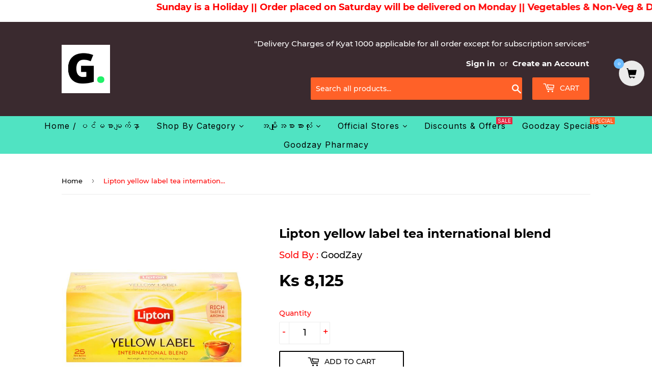

--- FILE ---
content_type: text/html; charset=utf-8
request_url: https://goodzay.com/products/lipton-yellow-label-tea-international-blend
body_size: 47966
content:
<!doctype html>
<html class="no-touch no-js" lang="en">
<head><!--Content in content_for_header -->
<!--LayoutHub-Embed--><link rel="stylesheet" href="https://fonts.googleapis.com/css?family=Poppins:100,200,300,400,500,600,700,800,900" /><link rel="stylesheet" type="text/css" href="[data-uri]" media="all">
<!--LH--><!--/LayoutHub-Embed--><script>(function(H){H.className=H.className.replace(/\bno-js\b/,'js')})(document.documentElement)</script>
  <!-- Basic page needs ================================================== -->
  <meta charset="utf-8">
  <meta http-equiv="X-UA-Compatible" content="IE=edge,chrome=1">

  
  <link rel="shortcut icon" href="//goodzay.com/cdn/shop/files/120370798_184345049933398_4368178071532014128_n_bf32eb22-e6c7-4ff6-8597-ba3c958a8d00_32x32.png?v=1624350759" type="image/png" />
  

  <!-- Title and description ================================================== -->
  <title>
  Lipton yellow label tea international blend &ndash; GoodZay
  </title>

  
    <meta name="description" content="Lipton yellow label tea international blend">
  

  <!-- Product meta ================================================== -->
  <!-- /snippets/social-meta-tags.liquid -->




<meta property="og:site_name" content="GoodZay">
<meta property="og:url" content="https://goodzay.com/products/lipton-yellow-label-tea-international-blend">
<meta property="og:title" content="Lipton yellow label tea international blend">
<meta property="og:type" content="product">
<meta property="og:description" content="Lipton yellow label tea international blend">

  <meta property="og:price:amount" content="8,125">
  <meta property="og:price:currency" content="MMK">

<meta property="og:image" content="http://goodzay.com/cdn/shop/products/ShotType1_540x540_97d209c1-67fd-4d02-a412-bcff8de6453d_1200x1200.jpg?v=1608007068">
<meta property="og:image:secure_url" content="https://goodzay.com/cdn/shop/products/ShotType1_540x540_97d209c1-67fd-4d02-a412-bcff8de6453d_1200x1200.jpg?v=1608007068">


<meta name="twitter:card" content="summary_large_image">
<meta name="twitter:title" content="Lipton yellow label tea international blend">
<meta name="twitter:description" content="Lipton yellow label tea international blend">


  <!-- CSS3 variables ================================================== -->
  <style data-shopify>
  :root {
    --color-body-text: #000000;
    --color-body: #fff;
  }
</style>


  <!-- Helpers ================================================== -->
  <link rel="canonical" href="https://goodzay.com/products/lipton-yellow-label-tea-international-blend">
  <meta name="viewport" content="width=device-width,initial-scale=1">

  <!-- CSS ================================================== -->
  <link href="//goodzay.com/cdn/shop/t/70/assets/theme.scss.css?v=142728575388251094411702463436" rel="stylesheet" type="text/css" media="all" />

  <script>

    var moneyFormat = 'Ks {{amount_no_decimals}}';

    var theme = {
      strings:{
        product:{
          unavailable: "Unavailable",
          will_be_in_stock_after:"Will be in stock after [date]",
          only_left:"Only 1 left!",
          unitPrice: "Unit price",
          unitPriceSeparator: "per"
        },
        navigation:{
          more_link: "More"
        },
        map:{
          addressError: "Error looking up that address",
          addressNoResults: "No results for that address",
          addressQueryLimit: "You have exceeded the Google API usage limit. Consider upgrading to a \u003ca href=\"https:\/\/developers.google.com\/maps\/premium\/usage-limits\"\u003ePremium Plan\u003c\/a\u003e.",
          authError: "There was a problem authenticating your Google Maps API Key."
        }
      },
      settings:{
        cartType: "modal"
      }
    };</script>

  <!-- Header hook for plugins ================================================== -->
  <script>window.performance && window.performance.mark && window.performance.mark('shopify.content_for_header.start');</script><meta id="shopify-digital-wallet" name="shopify-digital-wallet" content="/29496737923/digital_wallets/dialog">
<link rel="alternate" hreflang="x-default" href="https://goodzay.com/products/lipton-yellow-label-tea-international-blend">
<link rel="alternate" hreflang="en" href="https://goodzay.com/products/lipton-yellow-label-tea-international-blend">
<link rel="alternate" hreflang="my" href="https://goodzay.com/my/products/lipton-yellow-label-tea-international-blend">
<link rel="alternate" type="application/json+oembed" href="https://goodzay.com/products/lipton-yellow-label-tea-international-blend.oembed">
<script async="async" src="/checkouts/internal/preloads.js?locale=en-MM"></script>
<script id="shopify-features" type="application/json">{"accessToken":"c13b5bc76514908bbd1fcbe5f213fe81","betas":["rich-media-storefront-analytics"],"domain":"goodzay.com","predictiveSearch":true,"shopId":29496737923,"locale":"en"}</script>
<script>var Shopify = Shopify || {};
Shopify.shop = "goodzaynew.myshopify.com";
Shopify.locale = "en";
Shopify.currency = {"active":"MMK","rate":"1.0"};
Shopify.country = "MM";
Shopify.theme = {"name":"Scrolling Issue Tuesday to Friday copy","id":126531469479,"schema_name":"Supply","schema_version":"9.5.1","theme_store_id":679,"role":"main"};
Shopify.theme.handle = "null";
Shopify.theme.style = {"id":null,"handle":null};
Shopify.cdnHost = "goodzay.com/cdn";
Shopify.routes = Shopify.routes || {};
Shopify.routes.root = "/";</script>
<script type="module">!function(o){(o.Shopify=o.Shopify||{}).modules=!0}(window);</script>
<script>!function(o){function n(){var o=[];function n(){o.push(Array.prototype.slice.apply(arguments))}return n.q=o,n}var t=o.Shopify=o.Shopify||{};t.loadFeatures=n(),t.autoloadFeatures=n()}(window);</script>
<script id="shop-js-analytics" type="application/json">{"pageType":"product"}</script>
<script defer="defer" async type="module" src="//goodzay.com/cdn/shopifycloud/shop-js/modules/v2/client.init-shop-cart-sync_BT-GjEfc.en.esm.js"></script>
<script defer="defer" async type="module" src="//goodzay.com/cdn/shopifycloud/shop-js/modules/v2/chunk.common_D58fp_Oc.esm.js"></script>
<script defer="defer" async type="module" src="//goodzay.com/cdn/shopifycloud/shop-js/modules/v2/chunk.modal_xMitdFEc.esm.js"></script>
<script type="module">
  await import("//goodzay.com/cdn/shopifycloud/shop-js/modules/v2/client.init-shop-cart-sync_BT-GjEfc.en.esm.js");
await import("//goodzay.com/cdn/shopifycloud/shop-js/modules/v2/chunk.common_D58fp_Oc.esm.js");
await import("//goodzay.com/cdn/shopifycloud/shop-js/modules/v2/chunk.modal_xMitdFEc.esm.js");

  window.Shopify.SignInWithShop?.initShopCartSync?.({"fedCMEnabled":true,"windoidEnabled":true});

</script>
<script>(function() {
  var isLoaded = false;
  function asyncLoad() {
    if (isLoaded) return;
    isLoaded = true;
    var urls = ["https:\/\/app.layouthub.com\/shopify\/layouthub.js?shop=goodzaynew.myshopify.com","https:\/\/cdn.shopify.com\/s\/files\/1\/0294\/9673\/7923\/t\/38\/assets\/globo.options.init.js?v=1611342773\u0026shop=goodzaynew.myshopify.com","https:\/\/acdn.goldendev.win\/shopify\/add-to-cart\/js\/add-to-cart.js?shop=goodzaynew.myshopify.com","https:\/\/gtranslate.io\/shopify\/gtranslate.js?shop=goodzaynew.myshopify.com","https:\/\/cdn.shopify.com\/s\/files\/1\/0294\/9673\/7923\/t\/70\/assets\/shopneybanner_script.js?v=1701866801\u0026shop=goodzaynew.myshopify.com","https:\/\/cdn.hextom.com\/js\/quickannouncementbar.js?shop=goodzaynew.myshopify.com"];
    for (var i = 0; i < urls.length; i++) {
      var s = document.createElement('script');
      s.type = 'text/javascript';
      s.async = true;
      s.src = urls[i];
      var x = document.getElementsByTagName('script')[0];
      x.parentNode.insertBefore(s, x);
    }
  };
  if(window.attachEvent) {
    window.attachEvent('onload', asyncLoad);
  } else {
    window.addEventListener('load', asyncLoad, false);
  }
})();</script>
<script id="__st">var __st={"a":29496737923,"offset":-18000,"reqid":"b5ad5c1d-9318-4341-88ef-95e2d6aed9fc-1769415545","pageurl":"goodzay.com\/products\/lipton-yellow-label-tea-international-blend","u":"14bae6c3635f","p":"product","rtyp":"product","rid":6126886125735};</script>
<script>window.ShopifyPaypalV4VisibilityTracking = true;</script>
<script id="captcha-bootstrap">!function(){'use strict';const t='contact',e='account',n='new_comment',o=[[t,t],['blogs',n],['comments',n],[t,'customer']],c=[[e,'customer_login'],[e,'guest_login'],[e,'recover_customer_password'],[e,'create_customer']],r=t=>t.map((([t,e])=>`form[action*='/${t}']:not([data-nocaptcha='true']) input[name='form_type'][value='${e}']`)).join(','),a=t=>()=>t?[...document.querySelectorAll(t)].map((t=>t.form)):[];function s(){const t=[...o],e=r(t);return a(e)}const i='password',u='form_key',d=['recaptcha-v3-token','g-recaptcha-response','h-captcha-response',i],f=()=>{try{return window.sessionStorage}catch{return}},m='__shopify_v',_=t=>t.elements[u];function p(t,e,n=!1){try{const o=window.sessionStorage,c=JSON.parse(o.getItem(e)),{data:r}=function(t){const{data:e,action:n}=t;return t[m]||n?{data:e,action:n}:{data:t,action:n}}(c);for(const[e,n]of Object.entries(r))t.elements[e]&&(t.elements[e].value=n);n&&o.removeItem(e)}catch(o){console.error('form repopulation failed',{error:o})}}const l='form_type',E='cptcha';function T(t){t.dataset[E]=!0}const w=window,h=w.document,L='Shopify',v='ce_forms',y='captcha';let A=!1;((t,e)=>{const n=(g='f06e6c50-85a8-45c8-87d0-21a2b65856fe',I='https://cdn.shopify.com/shopifycloud/storefront-forms-hcaptcha/ce_storefront_forms_captcha_hcaptcha.v1.5.2.iife.js',D={infoText:'Protected by hCaptcha',privacyText:'Privacy',termsText:'Terms'},(t,e,n)=>{const o=w[L][v],c=o.bindForm;if(c)return c(t,g,e,D).then(n);var r;o.q.push([[t,g,e,D],n]),r=I,A||(h.body.append(Object.assign(h.createElement('script'),{id:'captcha-provider',async:!0,src:r})),A=!0)});var g,I,D;w[L]=w[L]||{},w[L][v]=w[L][v]||{},w[L][v].q=[],w[L][y]=w[L][y]||{},w[L][y].protect=function(t,e){n(t,void 0,e),T(t)},Object.freeze(w[L][y]),function(t,e,n,w,h,L){const[v,y,A,g]=function(t,e,n){const i=e?o:[],u=t?c:[],d=[...i,...u],f=r(d),m=r(i),_=r(d.filter((([t,e])=>n.includes(e))));return[a(f),a(m),a(_),s()]}(w,h,L),I=t=>{const e=t.target;return e instanceof HTMLFormElement?e:e&&e.form},D=t=>v().includes(t);t.addEventListener('submit',(t=>{const e=I(t);if(!e)return;const n=D(e)&&!e.dataset.hcaptchaBound&&!e.dataset.recaptchaBound,o=_(e),c=g().includes(e)&&(!o||!o.value);(n||c)&&t.preventDefault(),c&&!n&&(function(t){try{if(!f())return;!function(t){const e=f();if(!e)return;const n=_(t);if(!n)return;const o=n.value;o&&e.removeItem(o)}(t);const e=Array.from(Array(32),(()=>Math.random().toString(36)[2])).join('');!function(t,e){_(t)||t.append(Object.assign(document.createElement('input'),{type:'hidden',name:u})),t.elements[u].value=e}(t,e),function(t,e){const n=f();if(!n)return;const o=[...t.querySelectorAll(`input[type='${i}']`)].map((({name:t})=>t)),c=[...d,...o],r={};for(const[a,s]of new FormData(t).entries())c.includes(a)||(r[a]=s);n.setItem(e,JSON.stringify({[m]:1,action:t.action,data:r}))}(t,e)}catch(e){console.error('failed to persist form',e)}}(e),e.submit())}));const S=(t,e)=>{t&&!t.dataset[E]&&(n(t,e.some((e=>e===t))),T(t))};for(const o of['focusin','change'])t.addEventListener(o,(t=>{const e=I(t);D(e)&&S(e,y())}));const B=e.get('form_key'),M=e.get(l),P=B&&M;t.addEventListener('DOMContentLoaded',(()=>{const t=y();if(P)for(const e of t)e.elements[l].value===M&&p(e,B);[...new Set([...A(),...v().filter((t=>'true'===t.dataset.shopifyCaptcha))])].forEach((e=>S(e,t)))}))}(h,new URLSearchParams(w.location.search),n,t,e,['guest_login'])})(!0,!1)}();</script>
<script integrity="sha256-4kQ18oKyAcykRKYeNunJcIwy7WH5gtpwJnB7kiuLZ1E=" data-source-attribution="shopify.loadfeatures" defer="defer" src="//goodzay.com/cdn/shopifycloud/storefront/assets/storefront/load_feature-a0a9edcb.js" crossorigin="anonymous"></script>
<script data-source-attribution="shopify.dynamic_checkout.dynamic.init">var Shopify=Shopify||{};Shopify.PaymentButton=Shopify.PaymentButton||{isStorefrontPortableWallets:!0,init:function(){window.Shopify.PaymentButton.init=function(){};var t=document.createElement("script");t.src="https://goodzay.com/cdn/shopifycloud/portable-wallets/latest/portable-wallets.en.js",t.type="module",document.head.appendChild(t)}};
</script>
<script data-source-attribution="shopify.dynamic_checkout.buyer_consent">
  function portableWalletsHideBuyerConsent(e){var t=document.getElementById("shopify-buyer-consent"),n=document.getElementById("shopify-subscription-policy-button");t&&n&&(t.classList.add("hidden"),t.setAttribute("aria-hidden","true"),n.removeEventListener("click",e))}function portableWalletsShowBuyerConsent(e){var t=document.getElementById("shopify-buyer-consent"),n=document.getElementById("shopify-subscription-policy-button");t&&n&&(t.classList.remove("hidden"),t.removeAttribute("aria-hidden"),n.addEventListener("click",e))}window.Shopify?.PaymentButton&&(window.Shopify.PaymentButton.hideBuyerConsent=portableWalletsHideBuyerConsent,window.Shopify.PaymentButton.showBuyerConsent=portableWalletsShowBuyerConsent);
</script>
<script>
  function portableWalletsCleanup(e){e&&e.src&&console.error("Failed to load portable wallets script "+e.src);var t=document.querySelectorAll("shopify-accelerated-checkout .shopify-payment-button__skeleton, shopify-accelerated-checkout-cart .wallet-cart-button__skeleton"),e=document.getElementById("shopify-buyer-consent");for(let e=0;e<t.length;e++)t[e].remove();e&&e.remove()}function portableWalletsNotLoadedAsModule(e){e instanceof ErrorEvent&&"string"==typeof e.message&&e.message.includes("import.meta")&&"string"==typeof e.filename&&e.filename.includes("portable-wallets")&&(window.removeEventListener("error",portableWalletsNotLoadedAsModule),window.Shopify.PaymentButton.failedToLoad=e,"loading"===document.readyState?document.addEventListener("DOMContentLoaded",window.Shopify.PaymentButton.init):window.Shopify.PaymentButton.init())}window.addEventListener("error",portableWalletsNotLoadedAsModule);
</script>

<script type="module" src="https://goodzay.com/cdn/shopifycloud/portable-wallets/latest/portable-wallets.en.js" onError="portableWalletsCleanup(this)" crossorigin="anonymous"></script>
<script nomodule>
  document.addEventListener("DOMContentLoaded", portableWalletsCleanup);
</script>

<link id="shopify-accelerated-checkout-styles" rel="stylesheet" media="screen" href="https://goodzay.com/cdn/shopifycloud/portable-wallets/latest/accelerated-checkout-backwards-compat.css" crossorigin="anonymous">
<style id="shopify-accelerated-checkout-cart">
        #shopify-buyer-consent {
  margin-top: 1em;
  display: inline-block;
  width: 100%;
}

#shopify-buyer-consent.hidden {
  display: none;
}

#shopify-subscription-policy-button {
  background: none;
  border: none;
  padding: 0;
  text-decoration: underline;
  font-size: inherit;
  cursor: pointer;
}

#shopify-subscription-policy-button::before {
  box-shadow: none;
}

      </style>

<script>window.performance && window.performance.mark && window.performance.mark('shopify.content_for_header.end');</script>
  

  <script src="//goodzay.com/cdn/shop/t/70/assets/jquery-2.2.3.min.js?v=58211863146907186831631543032" type="text/javascript"></script>

  <script src="//goodzay.com/cdn/shop/t/70/assets/lazysizes.min.js?v=8147953233334221341631543033" defer="defer"></script>
  <script src="//goodzay.com/cdn/shop/t/70/assets/vendor.js?v=106177282645720727331631543039" defer="defer"></script>
  <script src="//goodzay.com/cdn/shop/t/70/assets/theme.js?v=6758430496636574751631543065" defer="defer"></script>


  
  

  <script>
        window.zoorixCartData = {
          currency: "MMK",
          currency_symbol: "K",
          
          original_total_price: 0,
          total_discount: 0,
          item_count: 0,
          items: [
              
          ]
       	  
        }
        window.Zoorix = window.Zoorix || {};
        window.Zoorix.moneyFormat = "Ks {{amount_no_decimals}}";
        window.Zoorix.moneyFormatWithCurrency = "Ks {{amount_no_decimals}} MMK";
</script>
  
<!-- Start of Judge.me Core -->
<link rel="dns-prefetch" href="https://cdn.judge.me/">
<script data-cfasync='false' class='jdgm-settings-script'>window.jdgmSettings={"pagination":5,"disable_web_reviews":false,"badge_no_review_text":"No reviews","badge_n_reviews_text":"{{ n }} review/reviews","hide_badge_preview_if_no_reviews":true,"badge_hide_text":false,"enforce_center_preview_badge":false,"widget_title":"Customer Reviews","widget_open_form_text":"Write a review","widget_close_form_text":"Cancel review","widget_refresh_page_text":"Refresh page","widget_summary_text":"Based on {{ number_of_reviews }} review/reviews","widget_no_review_text":"Be the first to write a review","widget_name_field_text":"Display name","widget_verified_name_field_text":"Verified Name (public)","widget_name_placeholder_text":"Display name","widget_required_field_error_text":"This field is required.","widget_email_field_text":"Email address","widget_verified_email_field_text":"Verified Email (private, can not be edited)","widget_email_placeholder_text":"Your email address","widget_email_field_error_text":"Please enter a valid email address.","widget_rating_field_text":"Rating","widget_review_title_field_text":"Review Title","widget_review_title_placeholder_text":"Give your review a title","widget_review_body_field_text":"Review content","widget_review_body_placeholder_text":"Start writing here...","widget_pictures_field_text":"Picture/Video (optional)","widget_submit_review_text":"Submit Review","widget_submit_verified_review_text":"Submit Verified Review","widget_submit_success_msg_with_auto_publish":"Thank you! Please refresh the page in a few moments to see your review. You can remove or edit your review by logging into \u003ca href='https://judge.me/login' target='_blank' rel='nofollow noopener'\u003eJudge.me\u003c/a\u003e","widget_submit_success_msg_no_auto_publish":"Thank you! Your review will be published as soon as it is approved by the shop admin. You can remove or edit your review by logging into \u003ca href='https://judge.me/login' target='_blank' rel='nofollow noopener'\u003eJudge.me\u003c/a\u003e","widget_show_default_reviews_out_of_total_text":"Showing {{ n_reviews_shown }} out of {{ n_reviews }} reviews.","widget_show_all_link_text":"Show all","widget_show_less_link_text":"Show less","widget_author_said_text":"{{ reviewer_name }} said:","widget_days_text":"{{ n }} days ago","widget_weeks_text":"{{ n }} week/weeks ago","widget_months_text":"{{ n }} month/months ago","widget_years_text":"{{ n }} year/years ago","widget_yesterday_text":"Yesterday","widget_today_text":"Today","widget_replied_text":"\u003e\u003e {{ shop_name }} replied:","widget_read_more_text":"Read more","widget_reviewer_name_as_initial":"","widget_rating_filter_color":"#fbcd0a","widget_rating_filter_see_all_text":"See all reviews","widget_sorting_most_recent_text":"Most Recent","widget_sorting_highest_rating_text":"Highest Rating","widget_sorting_lowest_rating_text":"Lowest Rating","widget_sorting_with_pictures_text":"Only Pictures","widget_sorting_most_helpful_text":"Most Helpful","widget_open_question_form_text":"Ask a question","widget_reviews_subtab_text":"Reviews","widget_questions_subtab_text":"Questions","widget_question_label_text":"Question","widget_answer_label_text":"Answer","widget_question_placeholder_text":"Write your question here","widget_submit_question_text":"Submit Question","widget_question_submit_success_text":"Thank you for your question! We will notify you once it gets answered.","verified_badge_text":"Verified","verified_badge_bg_color":"","verified_badge_text_color":"","verified_badge_placement":"left-of-reviewer-name","widget_review_max_height":"","widget_hide_border":false,"widget_social_share":false,"widget_thumb":false,"widget_review_location_show":false,"widget_location_format":"","all_reviews_include_out_of_store_products":true,"all_reviews_out_of_store_text":"(out of store)","all_reviews_pagination":100,"all_reviews_product_name_prefix_text":"about","enable_review_pictures":false,"enable_question_anwser":false,"widget_theme":"default","review_date_format":"mm/dd/yyyy","default_sort_method":"most-recent","widget_product_reviews_subtab_text":"Product Reviews","widget_shop_reviews_subtab_text":"Shop Reviews","widget_other_products_reviews_text":"Reviews for other products","widget_store_reviews_subtab_text":"Store reviews","widget_no_store_reviews_text":"This store hasn't received any reviews yet","widget_web_restriction_product_reviews_text":"This product hasn't received any reviews yet","widget_no_items_text":"No items found","widget_show_more_text":"Show more","widget_write_a_store_review_text":"Write a Store Review","widget_other_languages_heading":"Reviews in Other Languages","widget_translate_review_text":"Translate review to {{ language }}","widget_translating_review_text":"Translating...","widget_show_original_translation_text":"Show original ({{ language }})","widget_translate_review_failed_text":"Review couldn't be translated.","widget_translate_review_retry_text":"Retry","widget_translate_review_try_again_later_text":"Try again later","show_product_url_for_grouped_product":false,"widget_sorting_pictures_first_text":"Pictures First","show_pictures_on_all_rev_page_mobile":false,"show_pictures_on_all_rev_page_desktop":false,"floating_tab_hide_mobile_install_preference":false,"floating_tab_button_name":"★ Reviews","floating_tab_title":"Let customers speak for us","floating_tab_button_color":"","floating_tab_button_background_color":"","floating_tab_url":"","floating_tab_url_enabled":false,"floating_tab_tab_style":"text","all_reviews_text_badge_text":"Customers rate us {{ shop.metafields.judgeme.all_reviews_rating | round: 1 }}/5 based on {{ shop.metafields.judgeme.all_reviews_count }} reviews.","all_reviews_text_badge_text_branded_style":"{{ shop.metafields.judgeme.all_reviews_rating | round: 1 }} out of 5 stars based on {{ shop.metafields.judgeme.all_reviews_count }} reviews","is_all_reviews_text_badge_a_link":false,"show_stars_for_all_reviews_text_badge":false,"all_reviews_text_badge_url":"","all_reviews_text_style":"text","all_reviews_text_color_style":"judgeme_brand_color","all_reviews_text_color":"#108474","all_reviews_text_show_jm_brand":true,"featured_carousel_show_header":true,"featured_carousel_title":"Let customers speak for us","testimonials_carousel_title":"Customers are saying","videos_carousel_title":"Real customer stories","cards_carousel_title":"Customers are saying","featured_carousel_count_text":"from {{ n }} reviews","featured_carousel_add_link_to_all_reviews_page":false,"featured_carousel_url":"","featured_carousel_show_images":true,"featured_carousel_autoslide_interval":2,"featured_carousel_arrows_on_the_sides":true,"featured_carousel_height":250,"featured_carousel_width":85,"featured_carousel_image_size":0,"featured_carousel_image_height":250,"featured_carousel_arrow_color":"#50e3c2","verified_count_badge_style":"vintage","verified_count_badge_orientation":"horizontal","verified_count_badge_color_style":"judgeme_brand_color","verified_count_badge_color":"#108474","is_verified_count_badge_a_link":false,"verified_count_badge_url":"","verified_count_badge_show_jm_brand":true,"widget_rating_preset_default":5,"widget_first_sub_tab":"product-reviews","widget_show_histogram":true,"widget_histogram_use_custom_color":false,"widget_pagination_use_custom_color":false,"widget_star_use_custom_color":false,"widget_verified_badge_use_custom_color":false,"widget_write_review_use_custom_color":false,"picture_reminder_submit_button":"Upload Pictures","enable_review_videos":false,"mute_video_by_default":false,"widget_sorting_videos_first_text":"Videos First","widget_review_pending_text":"Pending","featured_carousel_items_for_large_screen":3,"social_share_options_order":"Facebook,Twitter","remove_microdata_snippet":false,"disable_json_ld":false,"enable_json_ld_products":false,"preview_badge_show_question_text":false,"preview_badge_no_question_text":"No questions","preview_badge_n_question_text":"{{ number_of_questions }} question/questions","qa_badge_show_icon":false,"qa_badge_position":"same-row","remove_judgeme_branding":false,"widget_add_search_bar":false,"widget_search_bar_placeholder":"Search","widget_sorting_verified_only_text":"Verified only","featured_carousel_theme":"default","featured_carousel_show_rating":true,"featured_carousel_show_title":true,"featured_carousel_show_body":true,"featured_carousel_show_date":false,"featured_carousel_show_reviewer":true,"featured_carousel_show_product":false,"featured_carousel_header_background_color":"#108474","featured_carousel_header_text_color":"#ffffff","featured_carousel_name_product_separator":"reviewed","featured_carousel_full_star_background":"#108474","featured_carousel_empty_star_background":"#dadada","featured_carousel_vertical_theme_background":"#f9fafb","featured_carousel_verified_badge_enable":false,"featured_carousel_verified_badge_color":"#108474","featured_carousel_border_style":"round","featured_carousel_review_line_length_limit":3,"featured_carousel_more_reviews_button_text":"Read more reviews","featured_carousel_view_product_button_text":"View product","all_reviews_page_load_reviews_on":"scroll","all_reviews_page_load_more_text":"Load More Reviews","disable_fb_tab_reviews":false,"enable_ajax_cdn_cache":false,"widget_public_name_text":"displayed publicly like","default_reviewer_name":"John Smith","default_reviewer_name_has_non_latin":true,"widget_reviewer_anonymous":"Anonymous","medals_widget_title":"Judge.me Review Medals","medals_widget_background_color":"#f9fafb","medals_widget_position":"footer_all_pages","medals_widget_border_color":"#f9fafb","medals_widget_verified_text_position":"left","medals_widget_use_monochromatic_version":false,"medals_widget_elements_color":"#108474","show_reviewer_avatar":true,"widget_invalid_yt_video_url_error_text":"Not a YouTube video URL","widget_max_length_field_error_text":"Please enter no more than {0} characters.","widget_show_country_flag":false,"widget_show_collected_via_shop_app":true,"widget_verified_by_shop_badge_style":"light","widget_verified_by_shop_text":"Verified by Shop","widget_show_photo_gallery":false,"widget_load_with_code_splitting":true,"widget_ugc_install_preference":false,"widget_ugc_title":"Made by us, Shared by you","widget_ugc_subtitle":"Tag us to see your picture featured in our page","widget_ugc_arrows_color":"#ffffff","widget_ugc_primary_button_text":"Buy Now","widget_ugc_primary_button_background_color":"#108474","widget_ugc_primary_button_text_color":"#ffffff","widget_ugc_primary_button_border_width":"0","widget_ugc_primary_button_border_style":"none","widget_ugc_primary_button_border_color":"#108474","widget_ugc_primary_button_border_radius":"25","widget_ugc_secondary_button_text":"Load More","widget_ugc_secondary_button_background_color":"#ffffff","widget_ugc_secondary_button_text_color":"#108474","widget_ugc_secondary_button_border_width":"2","widget_ugc_secondary_button_border_style":"solid","widget_ugc_secondary_button_border_color":"#108474","widget_ugc_secondary_button_border_radius":"25","widget_ugc_reviews_button_text":"View Reviews","widget_ugc_reviews_button_background_color":"#ffffff","widget_ugc_reviews_button_text_color":"#108474","widget_ugc_reviews_button_border_width":"2","widget_ugc_reviews_button_border_style":"solid","widget_ugc_reviews_button_border_color":"#108474","widget_ugc_reviews_button_border_radius":"25","widget_ugc_reviews_button_link_to":"judgeme-reviews-page","widget_ugc_show_post_date":true,"widget_ugc_max_width":"800","widget_rating_metafield_value_type":true,"widget_primary_color":"#108474","widget_enable_secondary_color":false,"widget_secondary_color":"#edf5f5","widget_summary_average_rating_text":"{{ average_rating }} out of 5","widget_media_grid_title":"Customer photos \u0026 videos","widget_media_grid_see_more_text":"See more","widget_round_style":false,"widget_show_product_medals":true,"widget_verified_by_judgeme_text":"Verified by Judge.me","widget_show_store_medals":true,"widget_verified_by_judgeme_text_in_store_medals":"Verified by Judge.me","widget_media_field_exceed_quantity_message":"Sorry, we can only accept {{ max_media }} for one review.","widget_media_field_exceed_limit_message":"{{ file_name }} is too large, please select a {{ media_type }} less than {{ size_limit }}MB.","widget_review_submitted_text":"Review Submitted!","widget_question_submitted_text":"Question Submitted!","widget_close_form_text_question":"Cancel","widget_write_your_answer_here_text":"Write your answer here","widget_enabled_branded_link":true,"widget_show_collected_by_judgeme":false,"widget_reviewer_name_color":"","widget_write_review_text_color":"","widget_write_review_bg_color":"","widget_collected_by_judgeme_text":"collected by Judge.me","widget_pagination_type":"standard","widget_load_more_text":"Load More","widget_load_more_color":"#108474","widget_full_review_text":"Full Review","widget_read_more_reviews_text":"Read More Reviews","widget_read_questions_text":"Read Questions","widget_questions_and_answers_text":"Questions \u0026 Answers","widget_verified_by_text":"Verified by","widget_verified_text":"Verified","widget_number_of_reviews_text":"{{ number_of_reviews }} reviews","widget_back_button_text":"Back","widget_next_button_text":"Next","widget_custom_forms_filter_button":"Filters","custom_forms_style":"vertical","widget_show_review_information":false,"how_reviews_are_collected":"How reviews are collected?","widget_show_review_keywords":false,"widget_gdpr_statement":"How we use your data: We'll only contact you about the review you left, and only if necessary. By submitting your review, you agree to Judge.me's \u003ca href='https://judge.me/terms' target='_blank' rel='nofollow noopener'\u003eterms\u003c/a\u003e, \u003ca href='https://judge.me/privacy' target='_blank' rel='nofollow noopener'\u003eprivacy\u003c/a\u003e and \u003ca href='https://judge.me/content-policy' target='_blank' rel='nofollow noopener'\u003econtent\u003c/a\u003e policies.","widget_multilingual_sorting_enabled":false,"widget_translate_review_content_enabled":false,"widget_translate_review_content_method":"manual","popup_widget_review_selection":"automatically_with_pictures","popup_widget_round_border_style":true,"popup_widget_show_title":true,"popup_widget_show_body":true,"popup_widget_show_reviewer":false,"popup_widget_show_product":true,"popup_widget_show_pictures":true,"popup_widget_use_review_picture":true,"popup_widget_show_on_home_page":true,"popup_widget_show_on_product_page":true,"popup_widget_show_on_collection_page":true,"popup_widget_show_on_cart_page":true,"popup_widget_position":"bottom_left","popup_widget_first_review_delay":5,"popup_widget_duration":5,"popup_widget_interval":5,"popup_widget_review_count":5,"popup_widget_hide_on_mobile":true,"review_snippet_widget_round_border_style":true,"review_snippet_widget_card_color":"#FFFFFF","review_snippet_widget_slider_arrows_background_color":"#FFFFFF","review_snippet_widget_slider_arrows_color":"#000000","review_snippet_widget_star_color":"#108474","show_product_variant":false,"all_reviews_product_variant_label_text":"Variant: ","widget_show_verified_branding":false,"widget_ai_summary_title":"Customers say","widget_ai_summary_disclaimer":"AI-powered review summary based on recent customer reviews","widget_show_ai_summary":false,"widget_show_ai_summary_bg":false,"widget_show_review_title_input":true,"redirect_reviewers_invited_via_email":"review_widget","request_store_review_after_product_review":false,"request_review_other_products_in_order":false,"review_form_color_scheme":"default","review_form_corner_style":"square","review_form_star_color":{},"review_form_text_color":"#333333","review_form_background_color":"#ffffff","review_form_field_background_color":"#fafafa","review_form_button_color":{},"review_form_button_text_color":"#ffffff","review_form_modal_overlay_color":"#000000","review_content_screen_title_text":"How would you rate this product?","review_content_introduction_text":"We would love it if you would share a bit about your experience.","store_review_form_title_text":"How would you rate this store?","store_review_form_introduction_text":"We would love it if you would share a bit about your experience.","show_review_guidance_text":true,"one_star_review_guidance_text":"Poor","five_star_review_guidance_text":"Great","customer_information_screen_title_text":"About you","customer_information_introduction_text":"Please tell us more about you.","custom_questions_screen_title_text":"Your experience in more detail","custom_questions_introduction_text":"Here are a few questions to help us understand more about your experience.","review_submitted_screen_title_text":"Thanks for your review!","review_submitted_screen_thank_you_text":"We are processing it and it will appear on the store soon.","review_submitted_screen_email_verification_text":"Please confirm your email by clicking the link we just sent you. This helps us keep reviews authentic.","review_submitted_request_store_review_text":"Would you like to share your experience of shopping with us?","review_submitted_review_other_products_text":"Would you like to review these products?","store_review_screen_title_text":"Would you like to share your experience of shopping with us?","store_review_introduction_text":"We value your feedback and use it to improve. Please share any thoughts or suggestions you have.","reviewer_media_screen_title_picture_text":"Share a picture","reviewer_media_introduction_picture_text":"Upload a photo to support your review.","reviewer_media_screen_title_video_text":"Share a video","reviewer_media_introduction_video_text":"Upload a video to support your review.","reviewer_media_screen_title_picture_or_video_text":"Share a picture or video","reviewer_media_introduction_picture_or_video_text":"Upload a photo or video to support your review.","reviewer_media_youtube_url_text":"Paste your Youtube URL here","advanced_settings_next_step_button_text":"Next","advanced_settings_close_review_button_text":"Close","modal_write_review_flow":false,"write_review_flow_required_text":"Required","write_review_flow_privacy_message_text":"We respect your privacy.","write_review_flow_anonymous_text":"Post review as anonymous","write_review_flow_visibility_text":"This won't be visible to other customers.","write_review_flow_multiple_selection_help_text":"Select as many as you like","write_review_flow_single_selection_help_text":"Select one option","write_review_flow_required_field_error_text":"This field is required","write_review_flow_invalid_email_error_text":"Please enter a valid email address","write_review_flow_max_length_error_text":"Max. {{ max_length }} characters.","write_review_flow_media_upload_text":"\u003cb\u003eClick to upload\u003c/b\u003e or drag and drop","write_review_flow_gdpr_statement":"We'll only contact you about your review if necessary. By submitting your review, you agree to our \u003ca href='https://judge.me/terms' target='_blank' rel='nofollow noopener'\u003eterms and conditions\u003c/a\u003e and \u003ca href='https://judge.me/privacy' target='_blank' rel='nofollow noopener'\u003eprivacy policy\u003c/a\u003e.","rating_only_reviews_enabled":false,"show_negative_reviews_help_screen":false,"new_review_flow_help_screen_rating_threshold":3,"negative_review_resolution_screen_title_text":"Tell us more","negative_review_resolution_text":"Your experience matters to us. If there were issues with your purchase, we're here to help. Feel free to reach out to us, we'd love the opportunity to make things right.","negative_review_resolution_button_text":"Contact us","negative_review_resolution_proceed_with_review_text":"Leave a review","negative_review_resolution_subject":"Issue with purchase from {{ shop_name }}.{{ order_name }}","preview_badge_collection_page_install_status":false,"widget_review_custom_css":"","preview_badge_custom_css":"","preview_badge_stars_count":"5-stars","featured_carousel_custom_css":"","floating_tab_custom_css":"","all_reviews_widget_custom_css":"","medals_widget_custom_css":"","verified_badge_custom_css":"","all_reviews_text_custom_css":"","transparency_badges_collected_via_store_invite":false,"transparency_badges_from_another_provider":false,"transparency_badges_collected_from_store_visitor":false,"transparency_badges_collected_by_verified_review_provider":false,"transparency_badges_earned_reward":false,"transparency_badges_collected_via_store_invite_text":"Review collected via store invitation","transparency_badges_from_another_provider_text":"Review collected from another provider","transparency_badges_collected_from_store_visitor_text":"Review collected from a store visitor","transparency_badges_written_in_google_text":"Review written in Google","transparency_badges_written_in_etsy_text":"Review written in Etsy","transparency_badges_written_in_shop_app_text":"Review written in Shop App","transparency_badges_earned_reward_text":"Review earned a reward for future purchase","product_review_widget_per_page":10,"widget_store_review_label_text":"Review about the store","checkout_comment_extension_title_on_product_page":"Customer Comments","checkout_comment_extension_num_latest_comment_show":5,"checkout_comment_extension_format":"name_and_timestamp","checkout_comment_customer_name":"last_initial","checkout_comment_comment_notification":true,"preview_badge_collection_page_install_preference":true,"preview_badge_home_page_install_preference":true,"preview_badge_product_page_install_preference":true,"review_widget_install_preference":"","review_carousel_install_preference":true,"floating_reviews_tab_install_preference":"none","verified_reviews_count_badge_install_preference":false,"all_reviews_text_install_preference":false,"review_widget_best_location":true,"judgeme_medals_install_preference":false,"review_widget_revamp_enabled":false,"review_widget_qna_enabled":false,"review_widget_header_theme":"minimal","review_widget_widget_title_enabled":true,"review_widget_header_text_size":"medium","review_widget_header_text_weight":"regular","review_widget_average_rating_style":"compact","review_widget_bar_chart_enabled":true,"review_widget_bar_chart_type":"numbers","review_widget_bar_chart_style":"standard","review_widget_expanded_media_gallery_enabled":false,"review_widget_reviews_section_theme":"standard","review_widget_image_style":"thumbnails","review_widget_review_image_ratio":"square","review_widget_stars_size":"medium","review_widget_verified_badge":"standard_text","review_widget_review_title_text_size":"medium","review_widget_review_text_size":"medium","review_widget_review_text_length":"medium","review_widget_number_of_columns_desktop":3,"review_widget_carousel_transition_speed":5,"review_widget_custom_questions_answers_display":"always","review_widget_button_text_color":"#FFFFFF","review_widget_text_color":"#000000","review_widget_lighter_text_color":"#7B7B7B","review_widget_corner_styling":"soft","review_widget_review_word_singular":"review","review_widget_review_word_plural":"reviews","review_widget_voting_label":"Helpful?","review_widget_shop_reply_label":"Reply from {{ shop_name }}:","review_widget_filters_title":"Filters","qna_widget_question_word_singular":"Question","qna_widget_question_word_plural":"Questions","qna_widget_answer_reply_label":"Answer from {{ answerer_name }}:","qna_content_screen_title_text":"Ask a question about this product","qna_widget_question_required_field_error_text":"Please enter your question.","qna_widget_flow_gdpr_statement":"We'll only contact you about your question if necessary. By submitting your question, you agree to our \u003ca href='https://judge.me/terms' target='_blank' rel='nofollow noopener'\u003eterms and conditions\u003c/a\u003e and \u003ca href='https://judge.me/privacy' target='_blank' rel='nofollow noopener'\u003eprivacy policy\u003c/a\u003e.","qna_widget_question_submitted_text":"Thanks for your question!","qna_widget_close_form_text_question":"Close","qna_widget_question_submit_success_text":"We’ll notify you by email when your question is answered.","all_reviews_widget_v2025_enabled":false,"all_reviews_widget_v2025_header_theme":"default","all_reviews_widget_v2025_widget_title_enabled":true,"all_reviews_widget_v2025_header_text_size":"medium","all_reviews_widget_v2025_header_text_weight":"regular","all_reviews_widget_v2025_average_rating_style":"compact","all_reviews_widget_v2025_bar_chart_enabled":true,"all_reviews_widget_v2025_bar_chart_type":"numbers","all_reviews_widget_v2025_bar_chart_style":"standard","all_reviews_widget_v2025_expanded_media_gallery_enabled":false,"all_reviews_widget_v2025_show_store_medals":true,"all_reviews_widget_v2025_show_photo_gallery":true,"all_reviews_widget_v2025_show_review_keywords":false,"all_reviews_widget_v2025_show_ai_summary":false,"all_reviews_widget_v2025_show_ai_summary_bg":false,"all_reviews_widget_v2025_add_search_bar":false,"all_reviews_widget_v2025_default_sort_method":"most-recent","all_reviews_widget_v2025_reviews_per_page":10,"all_reviews_widget_v2025_reviews_section_theme":"default","all_reviews_widget_v2025_image_style":"thumbnails","all_reviews_widget_v2025_review_image_ratio":"square","all_reviews_widget_v2025_stars_size":"medium","all_reviews_widget_v2025_verified_badge":"bold_badge","all_reviews_widget_v2025_review_title_text_size":"medium","all_reviews_widget_v2025_review_text_size":"medium","all_reviews_widget_v2025_review_text_length":"medium","all_reviews_widget_v2025_number_of_columns_desktop":3,"all_reviews_widget_v2025_carousel_transition_speed":5,"all_reviews_widget_v2025_custom_questions_answers_display":"always","all_reviews_widget_v2025_show_product_variant":false,"all_reviews_widget_v2025_show_reviewer_avatar":true,"all_reviews_widget_v2025_reviewer_name_as_initial":"","all_reviews_widget_v2025_review_location_show":false,"all_reviews_widget_v2025_location_format":"","all_reviews_widget_v2025_show_country_flag":false,"all_reviews_widget_v2025_verified_by_shop_badge_style":"light","all_reviews_widget_v2025_social_share":false,"all_reviews_widget_v2025_social_share_options_order":"Facebook,Twitter,LinkedIn,Pinterest","all_reviews_widget_v2025_pagination_type":"standard","all_reviews_widget_v2025_button_text_color":"#FFFFFF","all_reviews_widget_v2025_text_color":"#000000","all_reviews_widget_v2025_lighter_text_color":"#7B7B7B","all_reviews_widget_v2025_corner_styling":"soft","all_reviews_widget_v2025_title":"Customer reviews","all_reviews_widget_v2025_ai_summary_title":"Customers say about this store","all_reviews_widget_v2025_no_review_text":"Be the first to write a review","platform":"shopify","branding_url":"https://app.judge.me/reviews","branding_text":"Powered by Judge.me","locale":"en","reply_name":"GoodZay","widget_version":"2.1","footer":true,"autopublish":true,"review_dates":true,"enable_custom_form":false,"shop_use_review_site":false,"shop_locale":"en","enable_multi_locales_translations":false,"show_review_title_input":true,"review_verification_email_status":"always","can_be_branded":true,"reply_name_text":"GoodZay"};</script> <style class='jdgm-settings-style'>.jdgm-xx{left:0}.jdgm-histogram .jdgm-histogram__bar-content{background:#fbcd0a}.jdgm-histogram .jdgm-histogram__bar:after{background:#fbcd0a}.jdgm-prev-badge[data-average-rating='0.00']{display:none !important}.jdgm-author-all-initials{display:none !important}.jdgm-author-last-initial{display:none !important}.jdgm-rev-widg__title{visibility:hidden}.jdgm-rev-widg__summary-text{visibility:hidden}.jdgm-prev-badge__text{visibility:hidden}.jdgm-rev__replier:before{content:'GoodZay'}.jdgm-rev__prod-link-prefix:before{content:'about'}.jdgm-rev__variant-label:before{content:'Variant: '}.jdgm-rev__out-of-store-text:before{content:'(out of store)'}@media only screen and (min-width: 768px){.jdgm-rev__pics .jdgm-rev_all-rev-page-picture-separator,.jdgm-rev__pics .jdgm-rev__product-picture{display:none}}@media only screen and (max-width: 768px){.jdgm-rev__pics .jdgm-rev_all-rev-page-picture-separator,.jdgm-rev__pics .jdgm-rev__product-picture{display:none}}.jdgm-verified-count-badget[data-from-snippet="true"]{display:none !important}.jdgm-all-reviews-text[data-from-snippet="true"]{display:none !important}.jdgm-medals-section[data-from-snippet="true"]{display:none !important}.jdgm-ugc-media-wrapper[data-from-snippet="true"]{display:none !important}.jdgm-rev__transparency-badge[data-badge-type="review_collected_via_store_invitation"]{display:none !important}.jdgm-rev__transparency-badge[data-badge-type="review_collected_from_another_provider"]{display:none !important}.jdgm-rev__transparency-badge[data-badge-type="review_collected_from_store_visitor"]{display:none !important}.jdgm-rev__transparency-badge[data-badge-type="review_written_in_etsy"]{display:none !important}.jdgm-rev__transparency-badge[data-badge-type="review_written_in_google_business"]{display:none !important}.jdgm-rev__transparency-badge[data-badge-type="review_written_in_shop_app"]{display:none !important}.jdgm-rev__transparency-badge[data-badge-type="review_earned_for_future_purchase"]{display:none !important}
</style> <style class='jdgm-settings-style'></style>

  
  
  
  <style class='jdgm-miracle-styles'>
  @-webkit-keyframes jdgm-spin{0%{-webkit-transform:rotate(0deg);-ms-transform:rotate(0deg);transform:rotate(0deg)}100%{-webkit-transform:rotate(359deg);-ms-transform:rotate(359deg);transform:rotate(359deg)}}@keyframes jdgm-spin{0%{-webkit-transform:rotate(0deg);-ms-transform:rotate(0deg);transform:rotate(0deg)}100%{-webkit-transform:rotate(359deg);-ms-transform:rotate(359deg);transform:rotate(359deg)}}@font-face{font-family:'JudgemeStar';src:url("[data-uri]") format("woff");font-weight:normal;font-style:normal}.jdgm-star{font-family:'JudgemeStar';display:inline !important;text-decoration:none !important;padding:0 4px 0 0 !important;margin:0 !important;font-weight:bold;opacity:1;-webkit-font-smoothing:antialiased;-moz-osx-font-smoothing:grayscale}.jdgm-star:hover{opacity:1}.jdgm-star:last-of-type{padding:0 !important}.jdgm-star.jdgm--on:before{content:"\e000"}.jdgm-star.jdgm--off:before{content:"\e001"}.jdgm-star.jdgm--half:before{content:"\e002"}.jdgm-widget *{margin:0;line-height:1.4;-webkit-box-sizing:border-box;-moz-box-sizing:border-box;box-sizing:border-box;-webkit-overflow-scrolling:touch}.jdgm-hidden{display:none !important;visibility:hidden !important}.jdgm-temp-hidden{display:none}.jdgm-spinner{width:40px;height:40px;margin:auto;border-radius:50%;border-top:2px solid #eee;border-right:2px solid #eee;border-bottom:2px solid #eee;border-left:2px solid #ccc;-webkit-animation:jdgm-spin 0.8s infinite linear;animation:jdgm-spin 0.8s infinite linear}.jdgm-prev-badge{display:block !important}

</style>


  
  
   


<script data-cfasync='false' class='jdgm-script'>
!function(e){window.jdgm=window.jdgm||{},jdgm.CDN_HOST="https://cdn.judge.me/",
jdgm.docReady=function(d){(e.attachEvent?"complete"===e.readyState:"loading"!==e.readyState)?
setTimeout(d,0):e.addEventListener("DOMContentLoaded",d)},jdgm.loadCSS=function(d,t,o,s){
!o&&jdgm.loadCSS.requestedUrls.indexOf(d)>=0||(jdgm.loadCSS.requestedUrls.push(d),
(s=e.createElement("link")).rel="stylesheet",s.class="jdgm-stylesheet",s.media="nope!",
s.href=d,s.onload=function(){this.media="all",t&&setTimeout(t)},e.body.appendChild(s))},
jdgm.loadCSS.requestedUrls=[],jdgm.docReady(function(){(window.jdgmLoadCSS||e.querySelectorAll(
".jdgm-widget, .jdgm-all-reviews-page").length>0)&&(jdgmSettings.widget_load_with_code_splitting?
parseFloat(jdgmSettings.widget_version)>=3?jdgm.loadCSS(jdgm.CDN_HOST+"widget_v3/base.css"):
jdgm.loadCSS(jdgm.CDN_HOST+"widget/base.css"):jdgm.loadCSS(jdgm.CDN_HOST+"shopify_v2.css"))})}(document);
</script>
<script async data-cfasync="false" type="text/javascript" src="https://cdn.judge.me/loader.js"></script>

<noscript><link rel="stylesheet" type="text/css" media="all" href="https://cdn.judge.me/shopify_v2.css"></noscript>
<!-- End of Judge.me Core -->


  <script src="//goodzay.com/cdn/shop/t/70/assets/qikify-auto-hide.js?v=86319126213485426121631543036" type="text/javascript"></script>
  

<script>

  if (!Array.prototype.find) {
    Object.defineProperty(Array.prototype, 'find', {
      value: function(predicate) {
        if (this == null) {
          throw TypeError('"this" is null or not defined');
        }

        var o = Object(this);

        var len = o.length >>> 0;

        if (typeof predicate !== 'function') {
          throw TypeError('predicate must be a function');
        }

        var thisArg = arguments[1];

        var k = 0;

        while (k < len) {
          var kValue = o[k];
          if (predicate.call(thisArg, kValue, k, o)) {
            return kValue;
          }
          k++;
        }

        return undefined;
      },
      configurable: true,
      writable: true
    });
  }

  (function () {

    var useInternationalDomains = false;

    function buildLanguageList() {
      var languageListJson = '[{\
"name": "English",\
"endonym_name": "English",\
"iso_code": "en",\
"primary": true,\
"flag": "//goodzay.com/cdn/shop/t/70/assets/en.png?v=5474",\
"domain": null\
},{\
"name": "Burmese",\
"endonym_name": "မြန်မာ",\
"iso_code": "my",\
"primary": false,\
"flag": "//goodzay.com/cdn/shop/t/70/assets/my.png?v=5474",\
"domain": null\
}]';
      return JSON.parse(languageListJson);
    }

    function getSavedLocale(langList) {
      var savedLocale = localStorage.getItem('translation-lab-lang');
      var sl = savedLocale ? langList.find(x => x.iso_code.toLowerCase() === savedLocale.toLowerCase()) : null;
      return sl ? sl.iso_code : null;
    }

    function getBrowserLocale(langList) {
      var browserLocale = navigator.language;
      if (browserLocale) {
        var localeParts = browserLocale.split('-');
        var bl = localeParts[0] ? langList.find(x => x.iso_code.toLowerCase().startsWith(localeParts[0])) : null;
        return bl ? bl.iso_code : null;
      } else {
        return null;
      }
    }

    function redirectUrlBuilderFunction(primaryLocale) {
      var shopDomain = 'https://goodzay.com';
      if (window.Shopify && window.Shopify.designMode) {
        shopDomain = 'https://goodzaynew.myshopify.com';
      }
      var currentLocale = 'en'.toLowerCase();
      var currentLocaleRegEx = new RegExp('^\/' + currentLocale, "ig");
      var primaryLocaleLower = primaryLocale.toLowerCase();
      var pathname = window.location.pathname;
      var queryString = window.location.search || '';
      return function build(redirectLocale) {
        if (!redirectLocale) {
          return null;
        }
        var redirectLocaleLower = redirectLocale.toLowerCase();
        if (currentLocale !== redirectLocaleLower) {
            if (useInternationalDomains) {

          }
          else {
            if (redirectLocaleLower === primaryLocaleLower) {
              return shopDomain + pathname.replace(currentLocaleRegEx, '') + queryString;
            } else if (primaryLocaleLower === currentLocale) {
              return shopDomain + '/' + redirectLocaleLower + pathname + queryString;
            } else {
              return shopDomain + '/' + pathname.replace(currentLocaleRegEx, redirectLocaleLower) + queryString;
            }
          }
        }
        return null;
      }
    }

    function getRedirectLocale(languageList) {
      var savedLocale = getSavedLocale(languageList);
      var browserLocale = getBrowserLocale(languageList);
      var preferredLocale = null;

      var redirectLocale = null;

      if (savedLocale) {
        redirectLocale = savedLocale;
      } else if (preferredLocale) {
        redirectLocale = preferredLocale;
      } else if (browserLocale) {
        redirectLocale = browserLocale;
      }
      return redirectLocale;
    }

    function configure() {
      var languageList = buildLanguageList();
      var primaryLanguage = languageList.find(function (x) { return x.primary; });
      if (!primaryLanguage && !primaryLanguage.iso_code) {
        return;
      }

      var redirectUrlBuilder = redirectUrlBuilderFunction(primaryLanguage.iso_code);

      var redirectLocale = getRedirectLocale(languageList);

      var redirectUrl = redirectUrlBuilder(redirectLocale);
      redirectUrl && window.location.assign(redirectUrl);
    }

    if (window.Shopify && window.Shopify.designMode) {
      return;
    }

    var botPatterns = "(bot|Googlebot\/|Googlebot-Mobile|Googlebot-Image|Googlebot-News|Googlebot-Video|AdsBot-Google([^-]|$)|AdsBot-Google-Mobile|Feedfetcher-Google|Mediapartners-Google|APIs-Google|Page|Speed|Insights|Lighthouse|bingbot|Slurp|exabot|ia_archiver|YandexBot|YandexImages|YandexAccessibilityBot|YandexMobileBot|YandexMetrika|YandexTurbo|YandexImageResizer|YandexVideo|YandexAdNet|YandexBlogs|YandexCalendar|YandexDirect|YandexFavicons|YaDirectFetcher|YandexForDomain|YandexMarket|YandexMedia|YandexMobileScreenShotBot|YandexNews|YandexOntoDB|YandexPagechecker|YandexPartner|YandexRCA|YandexSearchShop|YandexSitelinks|YandexSpravBot|YandexTracker|YandexVertis|YandexVerticals|YandexWebmaster|YandexScreenshotBot|Baiduspider|facebookexternalhit|Sogou|DuckDuckBot|BUbiNG|crawler4j|S[eE][mM]rushBot|Google-Adwords-Instant|BingPreview\/|Bark[rR]owler|DuckDuckGo-Favicons-Bot|AppEngine-Google|Google Web Preview|acapbot|Baidu-YunGuanCe|Feedly|Feedspot|google-xrawler|Google-Structured-Data-Testing-Tool|Google-PhysicalWeb|Google Favicon|Google-Site-Verification|Gwene|SentiBot|FreshRSS)";
    var re = new RegExp(botPatterns, 'i');
    if (!re.test(navigator.userAgent)) {
      configure();
    }

  })();
</script>

                  <script>
              if (typeof BSS_PL == 'undefined') {
                  var BSS_PL = {};
              }
              var bssPlApiServer = "https://product-labels-pro.bsscommerce.com";
              BSS_PL.customerTags = 'null';
              BSS_PL.configData = [{"name":"72hrs Delivery","priority":0,"img_url":"CE7333CC-D1A9-4246-B5A0-80AD2CF5D7D7.gif","pages":"2,4,7","enable_allowed_countries":false,"locations":"","position":0,"fixed_percent":1,"width":80,"height":80,"product_type":1,"product":"","variant":null,"collection":"273332469927","collection_image":null,"inventory":0,"tags":"","excludeTags":null,"enable_visibility_date":false,"from_date":null,"to_date":null,"enable_discount_range":false,"discount_type":1,"discount_from":null,"discount_to":null,"public_img_url":"https://cdn.shopify.com/s/files/1/0294/9673/7923/t/57/assets/CE7333CC_D1A9_4246_B5A0_80AD2CF5D7D7_gif?v=1628010921","label_text":"72hrs%20Delivery","label_text_color":"#ffffff","label_text_font_size":12,"label_text_background_color":"#cd523c","label_text_no_image":1,"label_text_in_stock":"In Stock","label_text_out_stock":"Sold out","label_shadow":9,"label_opacity":100,"label_border_radius":0,"label_text_style":0,"label_shadow_color":"#d09a9a","label_text_enable":1,"related_product_tag":null,"customer_tags":null,"exclude_customer_tags":null,"customer_type":"allcustomers","collection_image_type":null,"label_on_image":"2","first_image_tags":null,"label_type":2,"badge_type":0,"custom_selector":"{\"productPageSelector\":\"\",\"collectionPageSelector\":\"\",\"otherPageSelector\":\"\"}","margin_top":1,"margin_bottom":0,"mobile_config_label_enable":0,"mobile_height_label":null,"mobile_width_label":null,"mobile_font_size_label":null,"label_text_id":21479,"emoji":null,"emoji_position":null,"transparent_background":null,"custom_page":null,"check_custom_page":null,"label_unlimited_top":33,"label_unlimited_left":33,"label_unlimited_width":30,"label_unlimited_height":30,"margin_left":0,"instock":null,"enable_price_range":0,"price_range_from":null,"price_range_to":null,"enable_product_publish":0,"product_publish_from":null,"product_publish_to":null,"enable_countdown_timer":0,"option_format_countdown":0,"countdown_time":null,"option_end_countdown":null,"start_day_countdown":null,"public_url_s3":"https://shopify-production-product-labels.s3.us-east-2.amazonaws.com/public/static/base/images/customer/2489/CE7333CC-D1A9-4246-B5A0-80AD2CF5D7D7.gif","enable_visibility_period":0,"visibility_period":0,"createdAt":"2021-08-03T16:49:41.000Z"},{"name":"72hrs Delivery (product page)","priority":0,"img_url":"","pages":"1","enable_allowed_countries":false,"locations":"","position":0,"fixed_percent":1,"width":30,"height":80,"product_type":1,"product":"","variant":null,"collection":"273332469927","collection_image":null,"inventory":0,"tags":"","excludeTags":null,"enable_visibility_date":false,"from_date":null,"to_date":null,"enable_discount_range":false,"discount_type":1,"discount_from":null,"discount_to":null,"public_img_url":"","label_text":"72hrs%20Delivery","label_text_color":"#ffffff","label_text_font_size":12,"label_text_background_color":"#cd523c","label_text_no_image":1,"label_text_in_stock":"In Stock","label_text_out_stock":"Sold out","label_shadow":9,"label_opacity":100,"label_border_radius":0,"label_text_style":0,"label_shadow_color":"#d09a9a","label_text_enable":1,"related_product_tag":null,"customer_tags":null,"exclude_customer_tags":null,"customer_type":"allcustomers","collection_image_type":null,"label_on_image":"2","first_image_tags":null,"label_type":2,"badge_type":0,"custom_selector":"{\"productPageSelector\":\"\",\"collectionPageSelector\":\"\",\"otherPageSelector\":\"\"}","margin_top":1,"margin_bottom":0,"mobile_config_label_enable":0,"mobile_height_label":null,"mobile_width_label":null,"mobile_font_size_label":null,"label_text_id":21499,"emoji":null,"emoji_position":null,"transparent_background":null,"custom_page":null,"check_custom_page":null,"label_unlimited_top":33,"label_unlimited_left":33,"label_unlimited_width":30,"label_unlimited_height":30,"margin_left":0,"instock":null,"enable_price_range":0,"price_range_from":null,"price_range_to":null,"enable_product_publish":0,"product_publish_from":null,"product_publish_to":null,"enable_countdown_timer":0,"option_format_countdown":0,"countdown_time":null,"option_end_countdown":null,"start_day_countdown":null,"public_url_s3":"","enable_visibility_period":0,"visibility_period":0,"createdAt":"2021-08-04T05:18:41.000Z"}];
              BSS_PL.storeId = 10184;
              BSS_PL.currentPlan = "false";
              BSS_PL.storeIdCustomOld = "10678";
              BSS_PL.storeIdOldWIthPriority = "12200";
              </script>
          <style>
.homepage-slideshow .slick-slide .bss_pl_img {
    visibility: hidden !important;
}
</style>
                    <link href="//goodzay.com/cdn/shop/t/70/assets/sectionhub.scss.css?v=154982060105365834041701320345" rel="stylesheet" type="text/css" media="all" />
  










<!-- BEGIN app block: shopify://apps/ta-labels-badges/blocks/bss-pl-config-data/91bfe765-b604-49a1-805e-3599fa600b24 --><script
    id='bss-pl-config-data'
>
	let TAE_StoreId = "";
	if (typeof BSS_PL == 'undefined' || TAE_StoreId !== "") {
  		var BSS_PL = {};
		BSS_PL.storeId = null;
		BSS_PL.currentPlan = null;
		BSS_PL.apiServerProduction = null;
		BSS_PL.publicAccessToken = null;
		BSS_PL.customerTags = "null";
		BSS_PL.customerId = "null";
		BSS_PL.storeIdCustomOld = null;
		BSS_PL.storeIdOldWIthPriority = null;
		BSS_PL.storeIdOptimizeAppendLabel = null
		BSS_PL.optimizeCodeIds = null; 
		BSS_PL.extendedFeatureIds = null;
		BSS_PL.integration = null;
		BSS_PL.settingsData  = null;
		BSS_PL.configProductMetafields = null;
		BSS_PL.configVariantMetafields = null;
		
		BSS_PL.configData = [].concat();

		
		BSS_PL.configDataBanner = [].concat();

		
		BSS_PL.configDataPopup = [].concat();

		
		BSS_PL.configDataLabelGroup = [].concat();
		
		
		BSS_PL.collectionID = ``;
		BSS_PL.collectionHandle = ``;
		BSS_PL.collectionTitle = ``;

		
		BSS_PL.conditionConfigData = [].concat();
	}
</script>




<style>
    
    
</style>

<script>
    function bssLoadScripts(src, callback, isDefer = false) {
        const scriptTag = document.createElement('script');
        document.head.appendChild(scriptTag);
        scriptTag.src = src;
        if (isDefer) {
            scriptTag.defer = true;
        } else {
            scriptTag.async = true;
        }
        if (callback) {
            scriptTag.addEventListener('load', function () {
                callback();
            });
        }
    }
    const scriptUrls = [
        "https://cdn.shopify.com/extensions/019bf90e-c4d1-7e37-8dad-620f24146f1f/product-label-561/assets/bss-pl-init-helper.js",
        "https://cdn.shopify.com/extensions/019bf90e-c4d1-7e37-8dad-620f24146f1f/product-label-561/assets/bss-pl-init-config-run-scripts.js",
    ];
    Promise.all(scriptUrls.map((script) => new Promise((resolve) => bssLoadScripts(script, resolve)))).then((res) => {
        console.log('BSS scripts loaded');
        window.bssScriptsLoaded = true;
    });

	function bssInitScripts() {
		if (BSS_PL.configData.length) {
			const enabledFeature = [
				{ type: 1, script: "https://cdn.shopify.com/extensions/019bf90e-c4d1-7e37-8dad-620f24146f1f/product-label-561/assets/bss-pl-init-for-label.js" },
				{ type: 2, badge: [0, 7, 8], script: "https://cdn.shopify.com/extensions/019bf90e-c4d1-7e37-8dad-620f24146f1f/product-label-561/assets/bss-pl-init-for-badge-product-name.js" },
				{ type: 2, badge: [1, 11], script: "https://cdn.shopify.com/extensions/019bf90e-c4d1-7e37-8dad-620f24146f1f/product-label-561/assets/bss-pl-init-for-badge-product-image.js" },
				{ type: 2, badge: 2, script: "https://cdn.shopify.com/extensions/019bf90e-c4d1-7e37-8dad-620f24146f1f/product-label-561/assets/bss-pl-init-for-badge-custom-selector.js" },
				{ type: 2, badge: [3, 9, 10], script: "https://cdn.shopify.com/extensions/019bf90e-c4d1-7e37-8dad-620f24146f1f/product-label-561/assets/bss-pl-init-for-badge-price.js" },
				{ type: 2, badge: 4, script: "https://cdn.shopify.com/extensions/019bf90e-c4d1-7e37-8dad-620f24146f1f/product-label-561/assets/bss-pl-init-for-badge-add-to-cart-btn.js" },
				{ type: 2, badge: 5, script: "https://cdn.shopify.com/extensions/019bf90e-c4d1-7e37-8dad-620f24146f1f/product-label-561/assets/bss-pl-init-for-badge-quantity-box.js" },
				{ type: 2, badge: 6, script: "https://cdn.shopify.com/extensions/019bf90e-c4d1-7e37-8dad-620f24146f1f/product-label-561/assets/bss-pl-init-for-badge-buy-it-now-btn.js" }
			]
				.filter(({ type, badge }) => BSS_PL.configData.some(item => item.label_type === type && (badge === undefined || (Array.isArray(badge) ? badge.includes(item.badge_type) : item.badge_type === badge))) || (type === 1 && BSS_PL.configDataLabelGroup && BSS_PL.configDataLabelGroup.length))
				.map(({ script }) => script);
				
            enabledFeature.forEach((src) => bssLoadScripts(src));

            if (enabledFeature.length) {
                const src = "https://cdn.shopify.com/extensions/019bf90e-c4d1-7e37-8dad-620f24146f1f/product-label-561/assets/bss-product-label-js.js";
                bssLoadScripts(src);
            }
        }

        if (BSS_PL.configDataBanner && BSS_PL.configDataBanner.length) {
            const src = "https://cdn.shopify.com/extensions/019bf90e-c4d1-7e37-8dad-620f24146f1f/product-label-561/assets/bss-product-label-banner.js";
            bssLoadScripts(src);
        }

        if (BSS_PL.configDataPopup && BSS_PL.configDataPopup.length) {
            const src = "https://cdn.shopify.com/extensions/019bf90e-c4d1-7e37-8dad-620f24146f1f/product-label-561/assets/bss-product-label-popup.js";
            bssLoadScripts(src);
        }

        if (window.location.search.includes('bss-pl-custom-selector')) {
            const src = "https://cdn.shopify.com/extensions/019bf90e-c4d1-7e37-8dad-620f24146f1f/product-label-561/assets/bss-product-label-custom-position.js";
            bssLoadScripts(src, null, true);
        }
    }
    bssInitScripts();
</script>


<!-- END app block --><link href="https://cdn.shopify.com/extensions/019bf90e-c4d1-7e37-8dad-620f24146f1f/product-label-561/assets/bss-pl-style.min.css" rel="stylesheet" type="text/css" media="all">
<link href="https://monorail-edge.shopifysvc.com" rel="dns-prefetch">
<script>(function(){if ("sendBeacon" in navigator && "performance" in window) {try {var session_token_from_headers = performance.getEntriesByType('navigation')[0].serverTiming.find(x => x.name == '_s').description;} catch {var session_token_from_headers = undefined;}var session_cookie_matches = document.cookie.match(/_shopify_s=([^;]*)/);var session_token_from_cookie = session_cookie_matches && session_cookie_matches.length === 2 ? session_cookie_matches[1] : "";var session_token = session_token_from_headers || session_token_from_cookie || "";function handle_abandonment_event(e) {var entries = performance.getEntries().filter(function(entry) {return /monorail-edge.shopifysvc.com/.test(entry.name);});if (!window.abandonment_tracked && entries.length === 0) {window.abandonment_tracked = true;var currentMs = Date.now();var navigation_start = performance.timing.navigationStart;var payload = {shop_id: 29496737923,url: window.location.href,navigation_start,duration: currentMs - navigation_start,session_token,page_type: "product"};window.navigator.sendBeacon("https://monorail-edge.shopifysvc.com/v1/produce", JSON.stringify({schema_id: "online_store_buyer_site_abandonment/1.1",payload: payload,metadata: {event_created_at_ms: currentMs,event_sent_at_ms: currentMs}}));}}window.addEventListener('pagehide', handle_abandonment_event);}}());</script>
<script id="web-pixels-manager-setup">(function e(e,d,r,n,o){if(void 0===o&&(o={}),!Boolean(null===(a=null===(i=window.Shopify)||void 0===i?void 0:i.analytics)||void 0===a?void 0:a.replayQueue)){var i,a;window.Shopify=window.Shopify||{};var t=window.Shopify;t.analytics=t.analytics||{};var s=t.analytics;s.replayQueue=[],s.publish=function(e,d,r){return s.replayQueue.push([e,d,r]),!0};try{self.performance.mark("wpm:start")}catch(e){}var l=function(){var e={modern:/Edge?\/(1{2}[4-9]|1[2-9]\d|[2-9]\d{2}|\d{4,})\.\d+(\.\d+|)|Firefox\/(1{2}[4-9]|1[2-9]\d|[2-9]\d{2}|\d{4,})\.\d+(\.\d+|)|Chrom(ium|e)\/(9{2}|\d{3,})\.\d+(\.\d+|)|(Maci|X1{2}).+ Version\/(15\.\d+|(1[6-9]|[2-9]\d|\d{3,})\.\d+)([,.]\d+|)( \(\w+\)|)( Mobile\/\w+|) Safari\/|Chrome.+OPR\/(9{2}|\d{3,})\.\d+\.\d+|(CPU[ +]OS|iPhone[ +]OS|CPU[ +]iPhone|CPU IPhone OS|CPU iPad OS)[ +]+(15[._]\d+|(1[6-9]|[2-9]\d|\d{3,})[._]\d+)([._]\d+|)|Android:?[ /-](13[3-9]|1[4-9]\d|[2-9]\d{2}|\d{4,})(\.\d+|)(\.\d+|)|Android.+Firefox\/(13[5-9]|1[4-9]\d|[2-9]\d{2}|\d{4,})\.\d+(\.\d+|)|Android.+Chrom(ium|e)\/(13[3-9]|1[4-9]\d|[2-9]\d{2}|\d{4,})\.\d+(\.\d+|)|SamsungBrowser\/([2-9]\d|\d{3,})\.\d+/,legacy:/Edge?\/(1[6-9]|[2-9]\d|\d{3,})\.\d+(\.\d+|)|Firefox\/(5[4-9]|[6-9]\d|\d{3,})\.\d+(\.\d+|)|Chrom(ium|e)\/(5[1-9]|[6-9]\d|\d{3,})\.\d+(\.\d+|)([\d.]+$|.*Safari\/(?![\d.]+ Edge\/[\d.]+$))|(Maci|X1{2}).+ Version\/(10\.\d+|(1[1-9]|[2-9]\d|\d{3,})\.\d+)([,.]\d+|)( \(\w+\)|)( Mobile\/\w+|) Safari\/|Chrome.+OPR\/(3[89]|[4-9]\d|\d{3,})\.\d+\.\d+|(CPU[ +]OS|iPhone[ +]OS|CPU[ +]iPhone|CPU IPhone OS|CPU iPad OS)[ +]+(10[._]\d+|(1[1-9]|[2-9]\d|\d{3,})[._]\d+)([._]\d+|)|Android:?[ /-](13[3-9]|1[4-9]\d|[2-9]\d{2}|\d{4,})(\.\d+|)(\.\d+|)|Mobile Safari.+OPR\/([89]\d|\d{3,})\.\d+\.\d+|Android.+Firefox\/(13[5-9]|1[4-9]\d|[2-9]\d{2}|\d{4,})\.\d+(\.\d+|)|Android.+Chrom(ium|e)\/(13[3-9]|1[4-9]\d|[2-9]\d{2}|\d{4,})\.\d+(\.\d+|)|Android.+(UC? ?Browser|UCWEB|U3)[ /]?(15\.([5-9]|\d{2,})|(1[6-9]|[2-9]\d|\d{3,})\.\d+)\.\d+|SamsungBrowser\/(5\.\d+|([6-9]|\d{2,})\.\d+)|Android.+MQ{2}Browser\/(14(\.(9|\d{2,})|)|(1[5-9]|[2-9]\d|\d{3,})(\.\d+|))(\.\d+|)|K[Aa][Ii]OS\/(3\.\d+|([4-9]|\d{2,})\.\d+)(\.\d+|)/},d=e.modern,r=e.legacy,n=navigator.userAgent;return n.match(d)?"modern":n.match(r)?"legacy":"unknown"}(),u="modern"===l?"modern":"legacy",c=(null!=n?n:{modern:"",legacy:""})[u],f=function(e){return[e.baseUrl,"/wpm","/b",e.hashVersion,"modern"===e.buildTarget?"m":"l",".js"].join("")}({baseUrl:d,hashVersion:r,buildTarget:u}),m=function(e){var d=e.version,r=e.bundleTarget,n=e.surface,o=e.pageUrl,i=e.monorailEndpoint;return{emit:function(e){var a=e.status,t=e.errorMsg,s=(new Date).getTime(),l=JSON.stringify({metadata:{event_sent_at_ms:s},events:[{schema_id:"web_pixels_manager_load/3.1",payload:{version:d,bundle_target:r,page_url:o,status:a,surface:n,error_msg:t},metadata:{event_created_at_ms:s}}]});if(!i)return console&&console.warn&&console.warn("[Web Pixels Manager] No Monorail endpoint provided, skipping logging."),!1;try{return self.navigator.sendBeacon.bind(self.navigator)(i,l)}catch(e){}var u=new XMLHttpRequest;try{return u.open("POST",i,!0),u.setRequestHeader("Content-Type","text/plain"),u.send(l),!0}catch(e){return console&&console.warn&&console.warn("[Web Pixels Manager] Got an unhandled error while logging to Monorail."),!1}}}}({version:r,bundleTarget:l,surface:e.surface,pageUrl:self.location.href,monorailEndpoint:e.monorailEndpoint});try{o.browserTarget=l,function(e){var d=e.src,r=e.async,n=void 0===r||r,o=e.onload,i=e.onerror,a=e.sri,t=e.scriptDataAttributes,s=void 0===t?{}:t,l=document.createElement("script"),u=document.querySelector("head"),c=document.querySelector("body");if(l.async=n,l.src=d,a&&(l.integrity=a,l.crossOrigin="anonymous"),s)for(var f in s)if(Object.prototype.hasOwnProperty.call(s,f))try{l.dataset[f]=s[f]}catch(e){}if(o&&l.addEventListener("load",o),i&&l.addEventListener("error",i),u)u.appendChild(l);else{if(!c)throw new Error("Did not find a head or body element to append the script");c.appendChild(l)}}({src:f,async:!0,onload:function(){if(!function(){var e,d;return Boolean(null===(d=null===(e=window.Shopify)||void 0===e?void 0:e.analytics)||void 0===d?void 0:d.initialized)}()){var d=window.webPixelsManager.init(e)||void 0;if(d){var r=window.Shopify.analytics;r.replayQueue.forEach((function(e){var r=e[0],n=e[1],o=e[2];d.publishCustomEvent(r,n,o)})),r.replayQueue=[],r.publish=d.publishCustomEvent,r.visitor=d.visitor,r.initialized=!0}}},onerror:function(){return m.emit({status:"failed",errorMsg:"".concat(f," has failed to load")})},sri:function(e){var d=/^sha384-[A-Za-z0-9+/=]+$/;return"string"==typeof e&&d.test(e)}(c)?c:"",scriptDataAttributes:o}),m.emit({status:"loading"})}catch(e){m.emit({status:"failed",errorMsg:(null==e?void 0:e.message)||"Unknown error"})}}})({shopId: 29496737923,storefrontBaseUrl: "https://goodzay.com",extensionsBaseUrl: "https://extensions.shopifycdn.com/cdn/shopifycloud/web-pixels-manager",monorailEndpoint: "https://monorail-edge.shopifysvc.com/unstable/produce_batch",surface: "storefront-renderer",enabledBetaFlags: ["2dca8a86"],webPixelsConfigList: [{"id":"981336314","configuration":"{\"webPixelName\":\"Judge.me\"}","eventPayloadVersion":"v1","runtimeContext":"STRICT","scriptVersion":"34ad157958823915625854214640f0bf","type":"APP","apiClientId":683015,"privacyPurposes":["ANALYTICS"],"dataSharingAdjustments":{"protectedCustomerApprovalScopes":["read_customer_email","read_customer_name","read_customer_personal_data","read_customer_phone"]}},{"id":"65306874","eventPayloadVersion":"v1","runtimeContext":"LAX","scriptVersion":"1","type":"CUSTOM","privacyPurposes":["MARKETING"],"name":"Meta pixel (migrated)"},{"id":"shopify-app-pixel","configuration":"{}","eventPayloadVersion":"v1","runtimeContext":"STRICT","scriptVersion":"0450","apiClientId":"shopify-pixel","type":"APP","privacyPurposes":["ANALYTICS","MARKETING"]},{"id":"shopify-custom-pixel","eventPayloadVersion":"v1","runtimeContext":"LAX","scriptVersion":"0450","apiClientId":"shopify-pixel","type":"CUSTOM","privacyPurposes":["ANALYTICS","MARKETING"]}],isMerchantRequest: false,initData: {"shop":{"name":"GoodZay","paymentSettings":{"currencyCode":"MMK"},"myshopifyDomain":"goodzaynew.myshopify.com","countryCode":"MM","storefrontUrl":"https:\/\/goodzay.com"},"customer":null,"cart":null,"checkout":null,"productVariants":[{"price":{"amount":8125.0,"currencyCode":"MMK"},"product":{"title":"Lipton yellow label tea international blend","vendor":"GoodZay","id":"6126886125735","untranslatedTitle":"Lipton yellow label tea international blend","url":"\/products\/lipton-yellow-label-tea-international-blend","type":""},"id":"37609371271335","image":{"src":"\/\/goodzay.com\/cdn\/shop\/products\/ShotType1_540x540_97d209c1-67fd-4d02-a412-bcff8de6453d.jpg?v=1608007068"},"sku":"","title":"Default Title","untranslatedTitle":"Default Title"}],"purchasingCompany":null},},"https://goodzay.com/cdn","fcfee988w5aeb613cpc8e4bc33m6693e112",{"modern":"","legacy":""},{"shopId":"29496737923","storefrontBaseUrl":"https:\/\/goodzay.com","extensionBaseUrl":"https:\/\/extensions.shopifycdn.com\/cdn\/shopifycloud\/web-pixels-manager","surface":"storefront-renderer","enabledBetaFlags":"[\"2dca8a86\"]","isMerchantRequest":"false","hashVersion":"fcfee988w5aeb613cpc8e4bc33m6693e112","publish":"custom","events":"[[\"page_viewed\",{}],[\"product_viewed\",{\"productVariant\":{\"price\":{\"amount\":8125.0,\"currencyCode\":\"MMK\"},\"product\":{\"title\":\"Lipton yellow label tea international blend\",\"vendor\":\"GoodZay\",\"id\":\"6126886125735\",\"untranslatedTitle\":\"Lipton yellow label tea international blend\",\"url\":\"\/products\/lipton-yellow-label-tea-international-blend\",\"type\":\"\"},\"id\":\"37609371271335\",\"image\":{\"src\":\"\/\/goodzay.com\/cdn\/shop\/products\/ShotType1_540x540_97d209c1-67fd-4d02-a412-bcff8de6453d.jpg?v=1608007068\"},\"sku\":\"\",\"title\":\"Default Title\",\"untranslatedTitle\":\"Default Title\"}}]]"});</script><script>
  window.ShopifyAnalytics = window.ShopifyAnalytics || {};
  window.ShopifyAnalytics.meta = window.ShopifyAnalytics.meta || {};
  window.ShopifyAnalytics.meta.currency = 'MMK';
  var meta = {"product":{"id":6126886125735,"gid":"gid:\/\/shopify\/Product\/6126886125735","vendor":"GoodZay","type":"","handle":"lipton-yellow-label-tea-international-blend","variants":[{"id":37609371271335,"price":812500,"name":"Lipton yellow label tea international blend","public_title":null,"sku":""}],"remote":false},"page":{"pageType":"product","resourceType":"product","resourceId":6126886125735,"requestId":"b5ad5c1d-9318-4341-88ef-95e2d6aed9fc-1769415545"}};
  for (var attr in meta) {
    window.ShopifyAnalytics.meta[attr] = meta[attr];
  }
</script>
<script class="analytics">
  (function () {
    var customDocumentWrite = function(content) {
      var jquery = null;

      if (window.jQuery) {
        jquery = window.jQuery;
      } else if (window.Checkout && window.Checkout.$) {
        jquery = window.Checkout.$;
      }

      if (jquery) {
        jquery('body').append(content);
      }
    };

    var hasLoggedConversion = function(token) {
      if (token) {
        return document.cookie.indexOf('loggedConversion=' + token) !== -1;
      }
      return false;
    }

    var setCookieIfConversion = function(token) {
      if (token) {
        var twoMonthsFromNow = new Date(Date.now());
        twoMonthsFromNow.setMonth(twoMonthsFromNow.getMonth() + 2);

        document.cookie = 'loggedConversion=' + token + '; expires=' + twoMonthsFromNow;
      }
    }

    var trekkie = window.ShopifyAnalytics.lib = window.trekkie = window.trekkie || [];
    if (trekkie.integrations) {
      return;
    }
    trekkie.methods = [
      'identify',
      'page',
      'ready',
      'track',
      'trackForm',
      'trackLink'
    ];
    trekkie.factory = function(method) {
      return function() {
        var args = Array.prototype.slice.call(arguments);
        args.unshift(method);
        trekkie.push(args);
        return trekkie;
      };
    };
    for (var i = 0; i < trekkie.methods.length; i++) {
      var key = trekkie.methods[i];
      trekkie[key] = trekkie.factory(key);
    }
    trekkie.load = function(config) {
      trekkie.config = config || {};
      trekkie.config.initialDocumentCookie = document.cookie;
      var first = document.getElementsByTagName('script')[0];
      var script = document.createElement('script');
      script.type = 'text/javascript';
      script.onerror = function(e) {
        var scriptFallback = document.createElement('script');
        scriptFallback.type = 'text/javascript';
        scriptFallback.onerror = function(error) {
                var Monorail = {
      produce: function produce(monorailDomain, schemaId, payload) {
        var currentMs = new Date().getTime();
        var event = {
          schema_id: schemaId,
          payload: payload,
          metadata: {
            event_created_at_ms: currentMs,
            event_sent_at_ms: currentMs
          }
        };
        return Monorail.sendRequest("https://" + monorailDomain + "/v1/produce", JSON.stringify(event));
      },
      sendRequest: function sendRequest(endpointUrl, payload) {
        // Try the sendBeacon API
        if (window && window.navigator && typeof window.navigator.sendBeacon === 'function' && typeof window.Blob === 'function' && !Monorail.isIos12()) {
          var blobData = new window.Blob([payload], {
            type: 'text/plain'
          });

          if (window.navigator.sendBeacon(endpointUrl, blobData)) {
            return true;
          } // sendBeacon was not successful

        } // XHR beacon

        var xhr = new XMLHttpRequest();

        try {
          xhr.open('POST', endpointUrl);
          xhr.setRequestHeader('Content-Type', 'text/plain');
          xhr.send(payload);
        } catch (e) {
          console.log(e);
        }

        return false;
      },
      isIos12: function isIos12() {
        return window.navigator.userAgent.lastIndexOf('iPhone; CPU iPhone OS 12_') !== -1 || window.navigator.userAgent.lastIndexOf('iPad; CPU OS 12_') !== -1;
      }
    };
    Monorail.produce('monorail-edge.shopifysvc.com',
      'trekkie_storefront_load_errors/1.1',
      {shop_id: 29496737923,
      theme_id: 126531469479,
      app_name: "storefront",
      context_url: window.location.href,
      source_url: "//goodzay.com/cdn/s/trekkie.storefront.8d95595f799fbf7e1d32231b9a28fd43b70c67d3.min.js"});

        };
        scriptFallback.async = true;
        scriptFallback.src = '//goodzay.com/cdn/s/trekkie.storefront.8d95595f799fbf7e1d32231b9a28fd43b70c67d3.min.js';
        first.parentNode.insertBefore(scriptFallback, first);
      };
      script.async = true;
      script.src = '//goodzay.com/cdn/s/trekkie.storefront.8d95595f799fbf7e1d32231b9a28fd43b70c67d3.min.js';
      first.parentNode.insertBefore(script, first);
    };
    trekkie.load(
      {"Trekkie":{"appName":"storefront","development":false,"defaultAttributes":{"shopId":29496737923,"isMerchantRequest":null,"themeId":126531469479,"themeCityHash":"13124219190937618802","contentLanguage":"en","currency":"MMK","eventMetadataId":"ba8605b4-24c1-4b37-b05f-58f7eea12a45"},"isServerSideCookieWritingEnabled":true,"monorailRegion":"shop_domain","enabledBetaFlags":["65f19447"]},"Session Attribution":{},"S2S":{"facebookCapiEnabled":false,"source":"trekkie-storefront-renderer","apiClientId":580111}}
    );

    var loaded = false;
    trekkie.ready(function() {
      if (loaded) return;
      loaded = true;

      window.ShopifyAnalytics.lib = window.trekkie;

      var originalDocumentWrite = document.write;
      document.write = customDocumentWrite;
      try { window.ShopifyAnalytics.merchantGoogleAnalytics.call(this); } catch(error) {};
      document.write = originalDocumentWrite;

      window.ShopifyAnalytics.lib.page(null,{"pageType":"product","resourceType":"product","resourceId":6126886125735,"requestId":"b5ad5c1d-9318-4341-88ef-95e2d6aed9fc-1769415545","shopifyEmitted":true});

      var match = window.location.pathname.match(/checkouts\/(.+)\/(thank_you|post_purchase)/)
      var token = match? match[1]: undefined;
      if (!hasLoggedConversion(token)) {
        setCookieIfConversion(token);
        window.ShopifyAnalytics.lib.track("Viewed Product",{"currency":"MMK","variantId":37609371271335,"productId":6126886125735,"productGid":"gid:\/\/shopify\/Product\/6126886125735","name":"Lipton yellow label tea international blend","price":"8125.00","sku":"","brand":"GoodZay","variant":null,"category":"","nonInteraction":true,"remote":false},undefined,undefined,{"shopifyEmitted":true});
      window.ShopifyAnalytics.lib.track("monorail:\/\/trekkie_storefront_viewed_product\/1.1",{"currency":"MMK","variantId":37609371271335,"productId":6126886125735,"productGid":"gid:\/\/shopify\/Product\/6126886125735","name":"Lipton yellow label tea international blend","price":"8125.00","sku":"","brand":"GoodZay","variant":null,"category":"","nonInteraction":true,"remote":false,"referer":"https:\/\/goodzay.com\/products\/lipton-yellow-label-tea-international-blend"});
      }
    });


        var eventsListenerScript = document.createElement('script');
        eventsListenerScript.async = true;
        eventsListenerScript.src = "//goodzay.com/cdn/shopifycloud/storefront/assets/shop_events_listener-3da45d37.js";
        document.getElementsByTagName('head')[0].appendChild(eventsListenerScript);

})();</script>
<script
  defer
  src="https://goodzay.com/cdn/shopifycloud/perf-kit/shopify-perf-kit-3.0.4.min.js"
  data-application="storefront-renderer"
  data-shop-id="29496737923"
  data-render-region="gcp-us-east1"
  data-page-type="product"
  data-theme-instance-id="126531469479"
  data-theme-name="Supply"
  data-theme-version="9.5.1"
  data-monorail-region="shop_domain"
  data-resource-timing-sampling-rate="10"
  data-shs="true"
  data-shs-beacon="true"
  data-shs-export-with-fetch="true"
  data-shs-logs-sample-rate="1"
  data-shs-beacon-endpoint="https://goodzay.com/api/collect"
></script>
</head>
             

<body id="lipton-yellow-label-tea-international-blend" class="template-product">
   
  <font color="red" size="4">
  <marquee behavior="scroll" direction="left" bgcolor="#FFFFFF"  height="35" scrollamount=80 scrolldelay=500 
           onmouseover="this.stop();"
           onmouseout="this.start();"><b>Sunday is a Holiday || Order placed on Saturday will be delivered on Monday || Vegetables & Non-Veg & Dairy Products Will Be Delivered During Morning And Groceries During Evening <b>
    
    </marquee>

  <div id="shopify-section-header" class="shopify-section header-section"><header class="site-header" role="banner" data-section-id="header" data-section-type="header-section">
  <div class="wrapper">

    <div class="grid--full">
       
      <div class="grid-item large--one-third">
        
          <div class="h1 header-logo" itemscope itemtype="http://schema.org/Organization">
        
          
          

          <a href="/" itemprop="url">
            <div class="lazyload__image-wrapper no-js header-logo__image" style="max-width:95px;">
              <div style="padding-top:100.0%;">
                <img class="lazyload js"
                  data-src="//goodzay.com/cdn/shop/files/120370798_184345049933398_4368178071532014128_n_bf32eb22-e6c7-4ff6-8597-ba3c958a8d00_{width}x.png?v=1624350759"
                  data-widths="[180, 360, 540, 720, 900, 1080, 1296, 1512, 1728, 2048]"
                  data-aspectratio="1.0"
                  data-sizes="auto"
                  alt="GoodZay"
                  style="width:95px;">
              </div>
            </div>
            <noscript>
              
              <img src="//goodzay.com/cdn/shop/files/120370798_184345049933398_4368178071532014128_n_bf32eb22-e6c7-4ff6-8597-ba3c958a8d00_95x.png?v=1624350759"
                srcset="//goodzay.com/cdn/shop/files/120370798_184345049933398_4368178071532014128_n_bf32eb22-e6c7-4ff6-8597-ba3c958a8d00_95x.png?v=1624350759 1x, //goodzay.com/cdn/shop/files/120370798_184345049933398_4368178071532014128_n_bf32eb22-e6c7-4ff6-8597-ba3c958a8d00_95x@2x.png?v=1624350759 2x"
                alt="GoodZay"
                itemprop="logo"
                style="max-width:95px;">
            </noscript>
          </a>
          
        
          </div>
        
      </div>

       
      <div class="grid-item large--two-thirds text-center large--text-right">
        
          <div class="site-header--text-links">
            
              

                <p>&quot;Delivery Charges of Kyat 1000 applicable for all order except  for subscription services&quot;</p>

              
            

            
              <span class="site-header--meta-links medium-down--hide">
                
                  <a href="/account/login" id="customer_login_link">Sign in</a>
                  <span class="site-header--spacer">or</span>
                  <a href="/account/register" id="customer_register_link">Create an Account</a>
                
              </span>
            
          </div>

          <br class="medium-down--hide">
        

        <form action="/search" method="get" class="search-bar" role="search">
  <input type="hidden" name="type" value="product">

  <input type="search" name="q" value="" placeholder="Search all products..." aria-label="Search all products...">
  <button type="submit" class="search-bar--submit icon-fallback-text">
    <span class="icon icon-search" aria-hidden="true"></span>
    <span class="fallback-text">Search</span>
  </button>
</form>


        <a href="/cart" class="header-cart-btn cart-toggle">
          <span class="icon icon-cart"></span>
          Cart <span class="cart-count cart-badge--desktop hidden-count">0</span>
        </a>
      </div>
    </div>

  </div>
</header>

<div id="mobileNavBar">
  <div class="display-table-cell">
    <button class="menu-toggle mobileNavBar-link" aria-controls="navBar" aria-expanded="false"><span class="icon icon-hamburger" aria-hidden="true"></span>Menu</button>
  </div>
  <div class="display-table-cell">
    <a href="/cart" class="cart-toggle mobileNavBar-link">
      <span class="icon icon-cart"></span>
      Cart <span class="cart-count hidden-count">0</span>
    </a>
  </div>
</div>

<nav class="nav-bar" id="navBar" role="navigation">
  
  <div class="wrapper custom-nav">
    <form action="/search" method="get" class="search-bar" role="search">
  <input type="hidden" name="type" value="product">

  <input type="search" name="q" value="" placeholder="Search all products..." aria-label="Search all products...">
  <button type="submit" class="search-bar--submit icon-fallback-text">
    <span class="icon icon-search" aria-hidden="true"></span>
    <span class="fallback-text">Search</span>
  </button>
</form>

    <ul class="mobile-nav" id="MobileNav">
  
  <li class="large--hide">
    <a href="/">Home</a>
  </li>
  
  
    
      
      <li
        class="mobile-nav--has-dropdown "
        aria-haspopup="true">
        <a
          href="#"
          class="mobile-nav--link"
          data-meganav-type="parent"
          >
            Shop by Category
        </a>
        <button class="icon icon-arrow-down mobile-nav--button"
          aria-expanded="false"
          aria-label="Shop by Category Menu">
        </button>
        <ul
          id="MenuParent-1"
          class="mobile-nav--dropdown mobile-nav--has-grandchildren"
          data-meganav-dropdown>
          
            
            
              <li
                class="mobile-nav--has-dropdown mobile-nav--has-dropdown-grandchild "
                aria-haspopup="true">
                <a
                  href="/collections/non-veg-1"
                  class="mobile-nav--link"
                  data-meganav-type="parent"
                  >
                    Non Veg / အသား ၊ ငါး နှင့် ဥအမျိုးမျိုး
                </a>
                <button class="icon icon-arrow-down mobile-nav--button"
                  aria-expanded="false"
                  aria-label="Non Veg / အသား ၊ ငါး နှင့် ဥအမျိုးမျိုး Menu">
                </button>
                <ul
                  id="MenuChildren-1-1"
                  class="mobile-nav--dropdown-grandchild"
                  data-meganav-dropdown>
                  
                    <li>
                      <a
                        href="/collections/fish-seafood-1"
                        class="mobile-nav--link"
                        data-meganav-type="child"
                        >
                          Fish &amp; Seafood / ငါးနှင့်ပင်လယ်စာ
                        </a>
                    </li>
                  
                    <li>
                      <a
                        href="/collections/eggs"
                        class="mobile-nav--link"
                        data-meganav-type="child"
                        >
                          Eggs / ဥများ
                        </a>
                    </li>
                  
                    <li>
                      <a
                        href="/collections/chicken"
                        class="mobile-nav--link"
                        data-meganav-type="child"
                        >
                          Chicken /  ကြက်သား
                        </a>
                    </li>
                  
                    <li>
                      <a
                        href="/collections/mutton"
                        class="mobile-nav--link"
                        data-meganav-type="child"
                        >
                          Mutton / ဆိတ်သား
                        </a>
                    </li>
                  
                    <li>
                      <a
                        href="/collections/pork"
                        class="mobile-nav--link"
                        data-meganav-type="child"
                        >
                          Pork / ဝက်သား
                        </a>
                    </li>
                  
                    <li>
                      <a
                        href="/collections/duck"
                        class="mobile-nav--link"
                        data-meganav-type="child"
                        >
                          Duck / ဘဲအသား
                        </a>
                    </li>
                  
                </ul>
              </li>
            
          
        </ul>
      </li>
    
  

  
    
      <li class="customer-navlink large--hide"><a href="/account/login" id="customer_login_link">Sign in</a></li>
      <li class="customer-navlink large--hide"><a href="/account/register" id="customer_register_link">Create an Account</a></li>
    
  
</ul>

    <ul class="site-nav" id="AccessibleNav">
  
  <li class="large--hide">
    <a href="/">Home</a>
  </li>
  
  
    
      
      <li
        class="site-nav--has-dropdown "
        aria-haspopup="true">
        <a
          href="#"
          class="site-nav--link"
          data-meganav-type="parent"
          aria-controls="MenuParent-1"
          aria-expanded="false"
          >
            Shop by Category
            <span class="icon icon-arrow-down" aria-hidden="true"></span>
        </a>
        <ul
          id="MenuParent-1"
          class="site-nav--dropdown site-nav--has-grandchildren"
          data-meganav-dropdown>
          
            
            
              <li
                class="site-nav--has-dropdown site-nav--has-dropdown-grandchild "
                aria-haspopup="true">
                <a
                  href="/collections/non-veg-1"
                  class="site-nav--link"
                  aria-controls="MenuChildren-1-1"
                  data-meganav-type="parent"
                  
                  tabindex="-1">
                    Non Veg / အသား ၊ ငါး နှင့် ဥအမျိုးမျိုး
                    <span class="icon icon-arrow-down" aria-hidden="true"></span>
                </a>
                <ul
                  id="MenuChildren-1-1"
                  class="site-nav--dropdown-grandchild"
                  data-meganav-dropdown>
                  
                    <li>
                      <a
                        href="/collections/fish-seafood-1"
                        class="site-nav--link"
                        data-meganav-type="child"
                        
                        tabindex="-1">
                          Fish &amp; Seafood / ငါးနှင့်ပင်လယ်စာ
                        </a>
                    </li>
                  
                    <li>
                      <a
                        href="/collections/eggs"
                        class="site-nav--link"
                        data-meganav-type="child"
                        
                        tabindex="-1">
                          Eggs / ဥများ
                        </a>
                    </li>
                  
                    <li>
                      <a
                        href="/collections/chicken"
                        class="site-nav--link"
                        data-meganav-type="child"
                        
                        tabindex="-1">
                          Chicken /  ကြက်သား
                        </a>
                    </li>
                  
                    <li>
                      <a
                        href="/collections/mutton"
                        class="site-nav--link"
                        data-meganav-type="child"
                        
                        tabindex="-1">
                          Mutton / ဆိတ်သား
                        </a>
                    </li>
                  
                    <li>
                      <a
                        href="/collections/pork"
                        class="site-nav--link"
                        data-meganav-type="child"
                        
                        tabindex="-1">
                          Pork / ဝက်သား
                        </a>
                    </li>
                  
                    <li>
                      <a
                        href="/collections/duck"
                        class="site-nav--link"
                        data-meganav-type="child"
                        
                        tabindex="-1">
                          Duck / ဘဲအသား
                        </a>
                    </li>
                  
                </ul>
              </li>
            
          
        </ul>
      </li>
    
  

  
    
      <li class="customer-navlink large--hide"><a href="/account/login" id="customer_login_link">Sign in</a></li>
      <li class="customer-navlink large--hide"><a href="/account/register" id="customer_register_link">Create an Account</a></li>
    
  
</ul>

  </div>
</nav>




</div>
    

    
    
    <marquee>
        <style>
.icon {
  width: 3.125em;
}
.visuallyhidden {
  border: 0;
  clip: rect(0 0 0 0);
  height: 1px;
  margin: -1px;
  overflow: hidden;
  padding: 0;
  position: absolute;
  width: 1px;
  white-space: nowrap;
}
</style></marquee> 
    
    
    
    

  
    
    
    
    

  <main class="wrapper main-content" role="main">

    <!--LayoutHub-Workspace-Start-->

<div id="shopify-section-product-template" class="shopify-section product-template-section"><div id="ProductSection" data-section-id="product-template" data-section-type="product-template" data-zoom-toggle="zoom-in" data-zoom-enabled="true" data-related-enabled="" data-social-sharing="" data-show-compare-at-price="true" data-stock="false" data-incoming-transfer="false" data-ajax-cart-method="modal">





<nav class="breadcrumb" role="navigation" aria-label="breadcrumbs">
  <a href="/" title="Back to the frontpage" id="breadcrumb-home">Home</a>

  
    <span class="divider" aria-hidden="true">&rsaquo;</span>
    <span class="breadcrumb--truncate">Lipton yellow label tea international blend</span>

  
</nav>

<script>
  if(sessionStorage.breadcrumb) {
    theme.breadcrumbs = {};
    theme.breadcrumbs.collection = JSON.parse(sessionStorage.breadcrumb);
    var showCollection = false;var breadcrumbHTML = '<span class="divider" aria-hidden="true">&nbsp;&rsaquo;&nbsp;</span><a href="' + theme.breadcrumbs.collection.link + '" title="' + theme.breadcrumbs.collection.title + '">' + theme.breadcrumbs.collection.title + '</a>';
      var homeBreadcrumb = document.getElementById('breadcrumb-home');
      var productCollections = [{"id":228470325415,"handle":"discount-excluded","title":"Discount excluded","updated_at":"2026-01-25T07:04:45-05:00","body_html":"","published_at":"2020-10-30T09:35:36-04:00","sort_order":"best-selling","template_suffix":"","disjunctive":false,"rules":[{"column":"vendor","relation":"not_equals","condition":"Emami"},{"column":"vendor","relation":"not_equals","condition":"Balaji"},{"column":"vendor","relation":"not_equals","condition":"GoodZay Milk"},{"column":"vendor","relation":"not_equals","condition":"Golden Net Trading"},{"column":"type","relation":"not_equals","condition":"Fruit"},{"column":"type","relation":"not_equals","condition":"Vegetable"}],"published_scope":"global"},{"id":213307785383,"handle":"ultimate-search-bestseller-collection-do-not-delete","title":"Ultimate Search Bestseller Collection - DO NOT DELETE","updated_at":"2026-01-25T07:04:45-05:00","body_html":"Ultimate Search app uses this temporary collection to fetch best selling items.\u003cbr\u003ePlease do not delete this collection.\u003cbr\u003e\u003cbr\u003eIf you have removed the app, it is safe to remove this collection.","published_at":"2021-06-14T05:41:16-04:00","sort_order":"best-selling","template_suffix":null,"disjunctive":false,"rules":[{"column":"variant_price","relation":"greater_than","condition":"0"}],"published_scope":"global","image":{"created_at":"2020-08-11T13:54:04-04:00","alt":null,"width":200,"height":230,"src":"\/\/goodzay.com\/cdn\/shop\/collections\/logo.png?v=1597168444"}}];
      if (productCollections) {
        productCollections.forEach(function(collection) {
          if (collection.title === theme.breadcrumbs.collection.title) {
            showCollection = true;
          }
        });
      }
      if(homeBreadcrumb && showCollection) {
        homeBreadcrumb.insertAdjacentHTML('afterend', breadcrumbHTML);
      }}
</script>









<div class="grid" itemscope itemtype="http://schema.org/Product">
  <meta itemprop="url" content="https://goodzay.com/products/lipton-yellow-label-tea-international-blend">
  <meta itemprop="image" content="//goodzay.com/cdn/shop/products/ShotType1_540x540_97d209c1-67fd-4d02-a412-bcff8de6453d_grande.jpg?v=1608007068">

  <div class="grid-item large--two-fifths">
    <div class="grid">
      <div class="grid-item large--eleven-twelfths text-center">
        <div class="product-photo-container" id="productPhotoContainer-product-template">
          
          
<div id="productPhotoWrapper-product-template-22159067873447" class="lazyload__image-wrapper" data-image-id="22159067873447" style="max-width: 540px">
              <div class="no-js product__image-wrapper" style="padding-top:100.0%;">
                <img id=""
                  
                  src="//goodzay.com/cdn/shop/products/ShotType1_540x540_97d209c1-67fd-4d02-a412-bcff8de6453d_300x300.jpg?v=1608007068"
                  
                  class="lazyload no-js lazypreload"
                  data-src="//goodzay.com/cdn/shop/products/ShotType1_540x540_97d209c1-67fd-4d02-a412-bcff8de6453d_{width}x.jpg?v=1608007068"
                  data-widths="[180, 360, 540, 720, 900, 1080, 1296, 1512, 1728, 2048]"
                  data-aspectratio="1.0"
                  data-sizes="auto"
                  alt="Lipton yellow label tea international blend"
                   data-zoom="//goodzay.com/cdn/shop/products/ShotType1_540x540_97d209c1-67fd-4d02-a412-bcff8de6453d_1024x1024@2x.jpg?v=1608007068">
              </div>
            </div>
            
              <noscript>
                <img src="//goodzay.com/cdn/shop/products/ShotType1_540x540_97d209c1-67fd-4d02-a412-bcff8de6453d_580x.jpg?v=1608007068"
                  srcset="//goodzay.com/cdn/shop/products/ShotType1_540x540_97d209c1-67fd-4d02-a412-bcff8de6453d_580x.jpg?v=1608007068 1x, //goodzay.com/cdn/shop/products/ShotType1_540x540_97d209c1-67fd-4d02-a412-bcff8de6453d_580x@2x.jpg?v=1608007068 2x"
                  alt="Lipton yellow label tea international blend" style="opacity:1;">
              </noscript>
            
          
        </div>

        

      </div>
    </div>
  </div>

  <div class="grid-item large--three-fifths">

    <h1 class="h2" itemprop="name">Lipton yellow label tea international blend</h1>
     <p style="color:red;"> Sold By : <a href="/collections/vendors?q=GoodZay" title="GoodZay">GoodZay</a></p>

  















<div style='' class='jdgm-widget jdgm-preview-badge' data-id='6126886125735'
data-template='product'
data-auto-install='false'>
  
</div>






    

    <div itemprop="offers" itemscope itemtype="http://schema.org/Offer">

      

      <meta itemprop="priceCurrency" content="MMK">
      <meta itemprop="price" content="8125.0">

      <ul class="inline-list product-meta" data-price>
        <li>
          <span id="productPrice-product-template" class="h1">
            





<small aria-hidden="true">Ks 8,125</small>
<span class="visually-hidden">Ks 8,125</span>

          </span>
          <div class="product-price-unit " data-unit-price-container>
  <span class="visually-hidden">Unit price</span><span data-unit-price></span><span aria-hidden="true">/</span><span class="visually-hidden">&nbsp;per&nbsp;</span><span data-unit-price-base-unit><span></span></span>
</div>

        </li>
        
        
          <li class="product-meta--review">
            <span class="shopify-product-reviews-badge" data-id="6126886125735"></span>
          </li>
        
      </ul><hr id="variantBreak" class="hr--clear hr--small">

      <link itemprop="availability" href="http://schema.org/InStock">

      
<form method="post" action="/cart/add" id="addToCartForm-product-template" accept-charset="UTF-8" class="addToCartForm addToCartForm--payment-button
" enctype="multipart/form-data" data-product-form=""><input type="hidden" name="form_type" value="product" /><input type="hidden" name="utf8" value="✓" />
        

        <select name="id" id="productSelect-product-template" class="product-variants product-variants-product-template"  data-has-only-default-variant >
          
            

              <option  selected="selected"  data-sku="" value="37609371271335">Default Title - Ks 8,125 MMK</option>

            
          
        </select>

        
          <label for="quantity" class="quantity-selector quantity-selector-product-template">Quantity</label>
          <input type="number" id="quantity" name="quantity" value="1" min="1" class="quantity-selector">
        

        

        

        <div class="payment-buttons payment-buttons--medium">
          <button type="submit" name="add" id="addToCart-product-template" class="btn btn--wide btn--add-to-cart btn--secondary-accent">
            <span class="icon icon-cart"></span>
            <span id="addToCartText-product-template">Add to Cart</span>
          </button>

          
            <div data-shopify="payment-button" class="shopify-payment-button"> <shopify-accelerated-checkout recommended="null" fallback="{&quot;supports_subs&quot;:true,&quot;supports_def_opts&quot;:true,&quot;name&quot;:&quot;buy_it_now&quot;,&quot;wallet_params&quot;:{}}" access-token="c13b5bc76514908bbd1fcbe5f213fe81" buyer-country="MM" buyer-locale="en" buyer-currency="MMK" variant-params="[{&quot;id&quot;:37609371271335,&quot;requiresShipping&quot;:true}]" shop-id="29496737923" enabled-flags="[&quot;ae0f5bf6&quot;]" > <div class="shopify-payment-button__button" role="button" disabled aria-hidden="true" style="background-color: transparent; border: none"> <div class="shopify-payment-button__skeleton">&nbsp;</div> </div> </shopify-accelerated-checkout> <small id="shopify-buyer-consent" class="hidden" aria-hidden="true" data-consent-type="subscription"> This item is a recurring or deferred purchase. By continuing, I agree to the <span id="shopify-subscription-policy-button">cancellation policy</span> and authorize you to charge my payment method at the prices, frequency and dates listed on this page until my order is fulfilled or I cancel, if permitted. </small> </div>
          
          
     <style>
.icon {
  width: 3.125em;
}
.visuallyhidden {
  border: 0;
  clip: rect(0 0 0 0);
  height: 1px;
  margin: -1px;
  overflow: hidden;
  padding: 0;
  position: absolute;
  width: 1px;
  white-space: nowrap;
}
</style></div>
      <input type="hidden" name="product-id" value="6126886125735" /><input type="hidden" name="section-id" value="product-template" /></form>
<div data-location="main" data-product-id="6126886125735" data-shop-domain="goodzaynew.myshopify.com">
  <span zoorix-widget="all"></span>
</div>


      <hr class="product-template-hr">
    </div>

    <div class="product-description rte" itemprop="description">
      <p>Lipton yellow label tea international blend</p>
    </div>

    
      



<div class="social-sharing is-default" data-permalink="https://goodzay.com/products/lipton-yellow-label-tea-international-blend">

  
    <a target="_blank" href="//www.facebook.com/sharer.php?u=https://goodzay.com/products/lipton-yellow-label-tea-international-blend" class="share-facebook" title="Share on Facebook">
      <span class="icon icon-facebook" aria-hidden="true"></span>
      <span class="share-title" aria-hidden="true">Share</span>
      <span class="visually-hidden">Share on Facebook</span>
    </a>
  

  
    <a target="_blank" href="//twitter.com/share?text=Lipton%20yellow%20label%20tea%20international%20blend&amp;url=https://goodzay.com/products/lipton-yellow-label-tea-international-blend&amp;source=webclient" class="share-twitter" title="Tweet on Twitter">
      <span class="icon icon-twitter" aria-hidden="true"></span>
      <span class="share-title" aria-hidden="true">Tweet</span>
      <span class="visually-hidden">Tweet on Twitter</span>
    </a>
  

  

    
      <a target="_blank" href="//pinterest.com/pin/create/button/?url=https://goodzay.com/products/lipton-yellow-label-tea-international-blend&amp;media=http://goodzay.com/cdn/shop/products/ShotType1_540x540_97d209c1-67fd-4d02-a412-bcff8de6453d_1024x1024.jpg?v=1608007068&amp;description=Lipton%20yellow%20label%20tea%20international%20blend" class="share-pinterest" title="Pin on Pinterest">
        <span class="icon icon-pinterest" aria-hidden="true"></span>
        <span class="share-title" aria-hidden="true">Pin it</span>
        <span class="visually-hidden">Pin on Pinterest</span>
      </a>
    

  

</div>

    

  </div>


  



<div style='clear:both'></div>
<div id='judgeme_product_reviews' class='jdgm-widget jdgm-review-widget' data-product-title='Lipton yellow label tea international blend' data-id='6126886125735'
data-from-snippet='true'
data-auto-install='false'>
  
</div>
















</div>


  
  




  <hr>
  <h2 class="h1">We Also Recommend</h2>
  <div class="grid-uniform">
    
    
    
      
        
          









<div class="grid-item large--one-fifth medium--one-third small--one-half">

  <a href="/products/farmi-whole-wheat-chakki-fresh-flour-atta" class="product-grid-item">

    
    
    <div class="product-grid-image">
      <div class="product-grid-image--centered">
        

        
<div class="lazyload__image-wrapper no-js" style="max-width: 195px">
            <div style="padding-top:100.0%;">
              <img
                class="lazyload no-js"
                data-src="//goodzay.com/cdn/shop/products/FarmiWholeWheatFlour_{width}x.png?v=1620473578"
                data-widths="[125, 180, 360, 540, 720, 900, 1080, 1296, 1512, 1728, 2048]"
                data-aspectratio="1.0"
                data-sizes="auto"
                alt="Farmi Whole Wheat Chakki Fresh Flour (Atta) - 1 Viss - GoodZay"
                >
            </div>
          </div>
          <noscript>
           <img src="//goodzay.com/cdn/shop/products/FarmiWholeWheatFlour_580x.png?v=1620473578"
             srcset="//goodzay.com/cdn/shop/products/FarmiWholeWheatFlour_580x.png?v=1620473578 1x, //goodzay.com/cdn/shop/products/FarmiWholeWheatFlour_580x@2x.png?v=1620473578 2x"
             alt="Farmi Whole Wheat Chakki Fresh Flour (Atta) - 1 Viss - GoodZay" style="opacity:1;">
         </noscript>

        
      </div>
    </div>

     
    <p class="product__card-title">Farmi Whole Wheat Chakki Fresh Flour (Atta) - 1 Viss</p>

    

  















<div style='' class='jdgm-widget jdgm-preview-badge' data-id='4960012304515'
data-template='product'
data-auto-install='false'>
  
</div>




<div class="product-item--price">
      <span class="h1 medium--left">
        
          <span class="visually-hidden">Regular price</span>
        
        





<small aria-hidden="true">Ks 10,000</small>
<span class="visually-hidden">Ks 10,000</span>

        
      </span></div>
    

        

    
      <span class="shopify-product-reviews-badge" data-id="4960012304515"></span>
    
  </a>

  

</div>

  
        
      
    
      
        
          









<div class="grid-item large--one-fifth medium--one-third small--one-half">

  <a href="/products/cp-chicken-eggs-grade-1" class="product-grid-item">

    
    
    <div class="product-grid-image">
      <div class="product-grid-image--centered">
        

        
<div class="lazyload__image-wrapper no-js" style="max-width: 195px">
            <div style="padding-top:100.0%;">
              <img
                class="lazyload no-js"
                data-src="//goodzay.com/cdn/shop/products/cp_{width}x.jpg?v=1620473585"
                data-widths="[125, 180, 360, 540, 720, 900, 1080, 1296, 1512, 1728, 2048]"
                data-aspectratio="1.0"
                data-sizes="auto"
                alt="CP Chicken Eggs Grade-1 - GoodZay"
                >
            </div>
          </div>
          <noscript>
           <img src="//goodzay.com/cdn/shop/products/cp_580x.jpg?v=1620473585"
             srcset="//goodzay.com/cdn/shop/products/cp_580x.jpg?v=1620473585 1x, //goodzay.com/cdn/shop/products/cp_580x@2x.jpg?v=1620473585 2x"
             alt="CP Chicken Eggs Grade-1 - GoodZay" style="opacity:1;">
         </noscript>

        
      </div>
    </div>

     
    <p class="product__card-title">CP Chicken Eggs Grade-1</p>

    

  















<div style='' class='jdgm-widget jdgm-preview-badge' data-id='5008600563843'
data-template='product'
data-auto-install='false'>
  <div style='display:none' class='jdgm-prev-badge' data-average-rating='5.00' data-number-of-reviews='1' data-number-of-questions='0'> <span class='jdgm-prev-badge__stars' data-score='5.00' tabindex='0' aria-label='5.00 stars' role='button'> <span class='jdgm-star jdgm--on'></span><span class='jdgm-star jdgm--on'></span><span class='jdgm-star jdgm--on'></span><span class='jdgm-star jdgm--on'></span><span class='jdgm-star jdgm--on'></span> </span> <span class='jdgm-prev-badge__text'> 1 review </span> </div>
</div>




<div class="product-item--price">
      <span class="h1 medium--left">
        
          <span class="visually-hidden">Regular price</span>
        
        





<small aria-hidden="true">Ks 5,100</small>
<span class="visually-hidden">Ks 5,100</span>

        
      </span></div>
    

        

    
      <span class="shopify-product-reviews-badge" data-id="5008600563843"></span>
    
  </a>

  

</div>

  
        
      
    
      
        
          









<div class="grid-item large--one-fifth medium--one-third small--one-half">

  <a href="/products/copy-of-farmi-whole-wheat-chakki-fresh-flour-atta-1-viss" class="product-grid-item">

    
    
    <div class="product-grid-image">
      <div class="product-grid-image--centered">
        

        
<div class="lazyload__image-wrapper no-js" style="max-width: 94.5740365111562px">
            <div style="padding-top:132.171581769437%;">
              <img
                class="lazyload no-js"
                data-src="//goodzay.com/cdn/shop/products/Farmi5kg_{width}x.jpg?v=1625642694"
                data-widths="[125, 180, 360, 540, 720, 900, 1080, 1296, 1512, 1728, 2048]"
                data-aspectratio="0.7565922920892495"
                data-sizes="auto"
                alt="Farmi Whole Wheat Fresh Flour (Atta) - 5Kg"
                >
            </div>
          </div>
          <noscript>
           <img src="//goodzay.com/cdn/shop/products/Farmi5kg_580x.jpg?v=1625642694"
             srcset="//goodzay.com/cdn/shop/products/Farmi5kg_580x.jpg?v=1625642694 1x, //goodzay.com/cdn/shop/products/Farmi5kg_580x@2x.jpg?v=1625642694 2x"
             alt="Farmi Whole Wheat Fresh Flour (Atta) - 5Kg" style="opacity:1;">
         </noscript>

        
      </div>
    </div>

     
    <p class="product__card-title">Farmi Whole Wheat Fresh Flour (Atta) - 5Kg</p>

    

  















<div style='' class='jdgm-widget jdgm-preview-badge' data-id='6891490214055'
data-template='product'
data-auto-install='false'>
  <div style='display:none' class='jdgm-prev-badge' data-average-rating='4.00' data-number-of-reviews='2' data-number-of-questions='0'> <span class='jdgm-prev-badge__stars' data-score='4.00' tabindex='0' aria-label='4.00 stars' role='button'> <span class='jdgm-star jdgm--on'></span><span class='jdgm-star jdgm--on'></span><span class='jdgm-star jdgm--on'></span><span class='jdgm-star jdgm--on'></span><span class='jdgm-star jdgm--off'></span> </span> <span class='jdgm-prev-badge__text'> 2 reviews </span> </div>
</div>




<div class="product-item--price">
      <span class="h1 medium--left">
        
          <span class="visually-hidden">Regular price</span>
        
        





<small aria-hidden="true">Ks 28,000</small>
<span class="visually-hidden">Ks 28,000</span>

        
      </span></div>
    

        

    
      <span class="shopify-product-reviews-badge" data-id="6891490214055"></span>
    
  </a>

  

</div>

  
        
      
    
      
        
          









<div class="grid-item large--one-fifth medium--one-third small--one-half">

  <a href="/products/india-gate-basmati-rice" class="product-grid-item">

    
    
    <div class="product-grid-image">
      <div class="product-grid-image--centered">
        

        
<div class="lazyload__image-wrapper no-js" style="max-width: 195px">
            <div style="padding-top:100.0%;">
              <img
                class="lazyload no-js"
                data-src="//goodzay.com/cdn/shop/products/india-gate-basmati-rice-5kg-600x600_{width}x.png?v=1603729427"
                data-widths="[125, 180, 360, 540, 720, 900, 1080, 1296, 1512, 1728, 2048]"
                data-aspectratio="1.0"
                data-sizes="auto"
                alt="India Gate Basmati Rice (Feast Rozzana)"
                >
            </div>
          </div>
          <noscript>
           <img src="//goodzay.com/cdn/shop/products/india-gate-basmati-rice-5kg-600x600_580x.png?v=1603729427"
             srcset="//goodzay.com/cdn/shop/products/india-gate-basmati-rice-5kg-600x600_580x.png?v=1603729427 1x, //goodzay.com/cdn/shop/products/india-gate-basmati-rice-5kg-600x600_580x@2x.png?v=1603729427 2x"
             alt="India Gate Basmati Rice (Feast Rozzana)" style="opacity:1;">
         </noscript>

        
      </div>
    </div>

     
    <p class="product__card-title">India Gate Basmati Rice (Feast Rozzana)</p>

    

  















<div style='' class='jdgm-widget jdgm-preview-badge' data-id='5951744409767'
data-template='product'
data-auto-install='false'>
  <div style='display:none' class='jdgm-prev-badge' data-average-rating='0.00' data-number-of-reviews='0' data-number-of-questions='0'> <span class='jdgm-prev-badge__stars' data-score='0.00' tabindex='0' aria-label='0.00 stars' role='button'> <span class='jdgm-star jdgm--off'></span><span class='jdgm-star jdgm--off'></span><span class='jdgm-star jdgm--off'></span><span class='jdgm-star jdgm--off'></span><span class='jdgm-star jdgm--off'></span> </span> <span class='jdgm-prev-badge__text'> No reviews </span> </div>
</div>




<div class="product-item--price">
      <span class="h1 medium--left">
        
          <span class="visually-hidden">Regular price</span>
        
        





<small aria-hidden="true">Ks 15,000</small>
<span class="visually-hidden">Ks 15,000</span>

        
      </span></div>
    

        

    
      <span class="shopify-product-reviews-badge" data-id="5951744409767"></span>
    
  </a>

  

</div>

  
        
      
    
      
        
          









<div class="grid-item large--one-fifth medium--one-third small--one-half">

  <a href="/products/cumin-seeds" class="product-grid-item">

    
    
    <div class="product-grid-image">
      <div class="product-grid-image--centered">
        

        
<div class="lazyload__image-wrapper no-js" style="max-width: 195px">
            <div style="padding-top:100.0%;">
              <img
                class="lazyload no-js"
                data-src="//goodzay.com/cdn/shop/products/CuminSeeds_{width}x.jpg?v=1618141787"
                data-widths="[125, 180, 360, 540, 720, 900, 1080, 1296, 1512, 1728, 2048]"
                data-aspectratio="1.0"
                data-sizes="auto"
                alt="Farm Fresh Cumin Seeds - 100g"
                >
            </div>
          </div>
          <noscript>
           <img src="//goodzay.com/cdn/shop/products/CuminSeeds_580x.jpg?v=1618141787"
             srcset="//goodzay.com/cdn/shop/products/CuminSeeds_580x.jpg?v=1618141787 1x, //goodzay.com/cdn/shop/products/CuminSeeds_580x@2x.jpg?v=1618141787 2x"
             alt="Farm Fresh Cumin Seeds - 100g" style="opacity:1;">
         </noscript>

        
      </div>
    </div>

     
    <p class="product__card-title">Farm Fresh Cumin Seeds - 100g</p>

    

  















<div style='' class='jdgm-widget jdgm-preview-badge' data-id='5981678796967'
data-template='product'
data-auto-install='false'>
  
</div>




<div class="product-item--price">
      <span class="h1 medium--left">
        
          <span class="visually-hidden">Regular price</span>
        
        





<small aria-hidden="true">Ks 4,500</small>
<span class="visually-hidden">Ks 4,500</span>

        
      </span></div>
    

        

    
      <span class="shopify-product-reviews-badge" data-id="5981678796967"></span>
    
  </a>

  

</div>

  
        
      
    
      
        
      
    
  </div>





  <hr>
  <div id="shopify-product-reviews" data-id="6126886125735"></div>



  <script type="application/json" id="ProductJson-product-template">
    {"id":6126886125735,"title":"Lipton yellow label tea international blend","handle":"lipton-yellow-label-tea-international-blend","description":"\u003cp\u003eLipton yellow label tea international blend\u003c\/p\u003e","published_at":"2020-12-14T23:42:04-05:00","created_at":"2020-12-14T23:37:46-05:00","vendor":"GoodZay","type":"","tags":[],"price":812500,"price_min":812500,"price_max":812500,"available":true,"price_varies":false,"compare_at_price":null,"compare_at_price_min":0,"compare_at_price_max":0,"compare_at_price_varies":false,"variants":[{"id":37609371271335,"title":"Default Title","option1":"Default Title","option2":null,"option3":null,"sku":"","requires_shipping":true,"taxable":false,"featured_image":null,"available":true,"name":"Lipton yellow label tea international blend","public_title":null,"options":["Default Title"],"price":812500,"weight":0,"compare_at_price":null,"inventory_management":"shopify","barcode":"","requires_selling_plan":false,"selling_plan_allocations":[]}],"images":["\/\/goodzay.com\/cdn\/shop\/products\/ShotType1_540x540_97d209c1-67fd-4d02-a412-bcff8de6453d.jpg?v=1608007068"],"featured_image":"\/\/goodzay.com\/cdn\/shop\/products\/ShotType1_540x540_97d209c1-67fd-4d02-a412-bcff8de6453d.jpg?v=1608007068","options":["Title"],"media":[{"alt":null,"id":14334908891303,"position":1,"preview_image":{"aspect_ratio":1.0,"height":540,"width":540,"src":"\/\/goodzay.com\/cdn\/shop\/products\/ShotType1_540x540_97d209c1-67fd-4d02-a412-bcff8de6453d.jpg?v=1608007068"},"aspect_ratio":1.0,"height":540,"media_type":"image","src":"\/\/goodzay.com\/cdn\/shop\/products\/ShotType1_540x540_97d209c1-67fd-4d02-a412-bcff8de6453d.jpg?v=1608007068","width":540}],"requires_selling_plan":false,"selling_plan_groups":[],"content":"\u003cp\u003eLipton yellow label tea international blend\u003c\/p\u003e"}
  </script>
  

</div>





<div data-location="bottom" data-product-id="6126886125735" data-shop-domain="goodzaynew.myshopify.com">
  <span zoorix-widget="all"></span>
</div>
</div><!--LayoutHub-Workspace-End-->

  </main>
    
    
   <!--scrolling collections -->
    
    

  <div id="shopify-section-footer" class="shopify-section footer-section">

<footer class="site-footer small--text-center" role="contentinfo">
  <div class="wrapper">

    <div class="grid">

    

      


    <div class="grid-item small--one-whole two-twelfths">
      
        <h3>Quick links</h3>
      

      
        <ul>
          
            <li><a href="/pages/contact-us">Contact Us</a></li>
          
            <li><a href="/pages/terms-conditions">Terms & Conditions</a></li>
          
            <li><a href="/pages/privacy-policy">Privacy Policy</a></li>
          
            <li><a href="/pages/refund-policy">Refund Policy</a></li>
          
        </ul>

        
      </div>
    

      


    <div class="grid-item small--one-whole one-third">
      
        <h3>Dowload Us</h3>
      

      
      
      <div class="grid-item one-half text-left"  style="margin-left: -40px">
  <a href="http://onelink.to/ek6pyq"><img src="//goodzay.com/cdn/shop/t/70/assets/playstore.png?v=155751384655001915941631543035" alt="playstore Goodzay" /></a>
  <a href="http://onelink.to/ek6pyq"> <img src="//goodzay.com/cdn/shop/t/70/assets/appstore.png?v=130408984531424734831631543025" alt="appstore Goodzay" /></a>
    <a href="https://appgallery.huawei.com/#/app/C103009255"> <img src="//goodzay.com/cdn/shop/t/70/assets/huawei.png?v=24949626934256528421631543028" alt="huawei App Goodzay" /></a>
</div>

            
              <p>.</p>
            


        
      </div>
    

      


    <div class="grid-item small--one-whole one-third">
      
        <h3>For Seller / Business Partners</h3>
      

      
        <ul>
          
            <li><a href="https://goodzaynew.sp-seller.webkul.com/index.php?p=login">Login As Seller</a></li>
          
        </ul>

        
      </div>
    

  </div>

  
  <hr class="hr--small">
  

    <div class="grid">
    
      
      <div class="grid-item one-whole text-center">
          <ul class="inline-list social-icons">
             
             
             
             
             
             
             
             
             
             
           </ul>
        </div>
      
      </div>
      <hr class="hr--small">
      <div class="grid">
      <div class="grid-item">
          <ul class="legal-links inline-list">
              <li>
                &copy; 2026 <a href="/" title="">GoodZay</a>
              </li>
              <li>
                ©High Voltage Knowledge Solutions
              </li>
          </ul>
      </div></div>

  </div>

</footer>




</div>

  

    
  <script id="cartTemplate" type="text/template">
  
    <form action="{{ routes.cart_url }}" method="post" class="cart-form" novalidate>
      <div class="ajaxifyCart--products">
        {{#items}}
        <div class="ajaxifyCart--product">
          <div class="ajaxifyCart--row" data-line="{{line}}">
            <div class="grid">
              <div class="grid-item large--two-thirds">
                <div class="grid">
                  <div class="grid-item one-quarter">
                    <a href="{{url}}" class="ajaxCart--product-image"><img src="{{img}}" alt=""></a>
                  </div>
                  <div class="grid-item three-quarters">
                    <a href="{{url}}" class="h4">{{name}}</a>
                    <p>{{variation}}</p>
                  </div>
                </div>
              </div>
              <div class="grid-item large--one-third">
                <div class="grid">
                  <div class="grid-item one-third">
                    <div class="ajaxifyCart--qty">
                      <input type="text" name="updates[]" class="ajaxifyCart--num" value="{{itemQty}}" min="0" data-line="{{line}}" aria-label="quantity" pattern="[0-9]*">
                      <span class="ajaxifyCart--qty-adjuster ajaxifyCart--add" data-line="{{line}}" data-qty="{{itemAdd}}">+</span>
                      <span class="ajaxifyCart--qty-adjuster ajaxifyCart--minus" data-line="{{line}}" data-qty="{{itemMinus}}">-</span>
                    </div>
                  </div>
                  <div class="grid-item one-third text-center">
                    <p>{{price}}</p>
                  </div>
                  <div class="grid-item one-third text-right">
                    <p>
                      <small><a href="{{ routes.cart_change_url }}?line={{line}}&amp;quantity=0" class="ajaxifyCart--remove" data-line="{{line}}">Remove</a></small>
                    </p>
                  </div>
                </div>
              </div>
            </div>
          </div>
        </div>
        {{/items}}
      </div>
      <div class="ajaxifyCart--row text-right medium-down--text-center">
        <span class="h3">Subtotal {{totalPrice}}</span>
        <input type="submit" class="{{btnClass}}" name="checkout" value="Checkout">
      </div>
    </form>
  
  </script>
  <script id="drawerTemplate" type="text/template">
  
    <div id="ajaxifyDrawer" class="ajaxify-drawer">
      <div id="ajaxifyCart" class="ajaxifyCart--content {{wrapperClass}}" data-cart-url="/cart" data-cart-change-url="/cart/change"></div>
    </div>
    <div class="ajaxifyDrawer-caret"><span></span></div>
  
  </script>
  <script id="modalTemplate" type="text/template">
  
    <div id="ajaxifyModal" class="ajaxify-modal">
      <div id="ajaxifyCart" class="ajaxifyCart--content" data-cart-url="/cart" data-cart-change-url="/cart/change"></div>
    </div>
  
  </script>
  <script id="ajaxifyQty" type="text/template">
  
    <div class="ajaxifyCart--qty">
      <input type="text" class="ajaxifyCart--num" value="{{itemQty}}" data-id="{{key}}" min="0" data-line="{{line}}" aria-label="quantity" pattern="[0-9]*">
      <span class="ajaxifyCart--qty-adjuster ajaxifyCart--add" data-id="{{key}}" data-line="{{line}}" data-qty="{{itemAdd}}">+</span>
      <span class="ajaxifyCart--qty-adjuster ajaxifyCart--minus" data-id="{{key}}" data-line="{{line}}" data-qty="{{itemMinus}}">-</span>
    </div>
  
  </script>
  <script id="jsQty" type="text/template">
  
    <div class="js-qty">
      <input type="text" class="js--num" value="{{itemQty}}" min="1" data-id="{{key}}" aria-label="quantity" pattern="[0-9]*" name="{{inputName}}" id="{{inputId}}">
      <span class="js--qty-adjuster js--add" data-id="{{key}}" data-qty="{{itemAdd}}">+</span>
      <span class="js--qty-adjuster js--minus" data-id="{{key}}" data-qty="{{itemMinus}}">-</span>
    </div>
  
  </script>


  

  <ul hidden>
    <li id="a11y-refresh-page-message">choosing a selection results in a full page refresh</li>
  </ul>


<script type="text/javascript">
var SOCIAL_LOGIN_CUSTOMER_LOGGED_IN = false;
</script>
<script src="https://d1pzjdztdxpvck.cloudfront.net/resource/resource.js?shop=goodzaynew.myshopify.com&amp;cache_key=159730064027" type="text/javascript"></script><!--Content in content_for_footer -->

			
<!--LH-->    
    

    
    

    <a id="BackToTop" href="#" title="Back to the top" class="back-to-top hide">
    <span>Back to the top</span> <i class="fa fa-arrow-circle-o-up fa-2x"></i> 
    </a>
    <link href="//netdna.bootstrapcdn.com/font-awesome/4.0.3/css/font-awesome.min.css" rel="stylesheet" type="text/css" media="all" />
    <style>
    .back-to-top {
    position: fixed;
    bottom: 6em;
    right: 0px;
    text-decoration: none;
    color: #000000;
    background-color: #eee;
    font-size: 16px;
    padding: 0.3em;
    -webkit-border-top-left-radius: 3px;
    -webkit-border-bottom-left-radius: 3px;
    -moz-border-radius-topleft: 3px;
    -moz-border-radius-bottomleft: 3px;
    border-top-left-radius: 3px;
    border-bottom-left-radius: 3px;
    z-index: 60000;
    }
    .back-to-top i {
    vertical-align: middle;
    }
    .back-to-top span {
    padding-left: 0.5em;
    }
    .back-to-top i + span {
    padding-left: 0;
    }
    .back-to-top:hover {
    text-decoration: none;
    color: #555;
    }
    .hide {
    display: none!important;
    }
    </style>
    <script>
    (function() {
    function trackScroll() {
        var scrolled = window.pageYOffset;
        var coords = 300;

        if (scrolled > coords) {
        goTopBtn.classList.remove('hide');
        }
        if (scrolled < coords) {
        goTopBtn.classList.add('hide');
        }
    }

    function backToTop() {
        if (window.pageYOffset > 0) {
        window.scrollBy(0, -80);
        setTimeout(backToTop, 0);
        }
    }

    var goTopBtn = document.querySelector('.back-to-top');

    window.addEventListener('scroll', trackScroll);
    goTopBtn.addEventListener('click', backToTop);
    })();
    </script>
 
<div id="gtranslate_wrapper" style="display:none;position:absolute;top:0;right:8%;z-index:9999999999;"><!-- GTranslate: https://gtranslate.io/ -->
<style>
.switcher {font-family:Arial;font-size:12pt;text-align:left;cursor:pointer;overflow:hidden;width:173px;line-height:17px;}
.switcher a {text-decoration:none;display:block;font-size:12pt;-webkit-box-sizing:content-box;-moz-box-sizing:content-box;box-sizing:content-box;}
.switcher a img {vertical-align:middle;display:inline;border:0;padding:0;margin:0;opacity:0.8;}
.switcher a:hover img {opacity:1;}
.switcher .selected {background:#fff linear-gradient(180deg, #efefef 0%, #fff 70%);position:relative;z-index:9999;}
.switcher .selected a {border:1px solid #ccc;color:#666;padding:3px 5px;width:161px;}
.switcher .selected a:after {height:24px;display:inline-block;position:absolute;right:10px;width:15px;background-position:50%;background-size:11px;background-image:url("data:image/svg+xml;utf8,<svg xmlns='http://www.w3.org/2000/svg' width='16' height='16' viewBox='0 0 285 285'><path d='M282 76.5l-14.2-14.3a9 9 0 0 0-13.1 0L142.5 174.4 30.3 62.2a9 9 0 0 0-13.2 0L3 76.5a9 9 0 0 0 0 13.1l133 133a9 9 0 0 0 13.1 0l133-133a9 9 0 0 0 0-13z' style='fill:%23666'/></svg>");background-repeat:no-repeat;content:""!important;transition:all .2s;}
.switcher .selected a.open:after {-webkit-transform: rotate(-180deg);transform:rotate(-180deg);}
.switcher .selected a:hover {background:#fff}
.switcher .option {position:relative;z-index:9998;border-left:1px solid #ccc;border-right:1px solid #ccc;border-bottom:1px solid #ccc;background-color:#eee;display:none;width:171px;max-height:198px;-webkit-box-sizing:content-box;-moz-box-sizing:content-box;box-sizing:content-box;overflow-y:auto;overflow-x:hidden;}
.switcher .option a {color:#000;padding:3px 5px;}
.switcher .option a:hover {background:#fff;}
.switcher .option a.selected {background:#fff;}
#selected_lang_name {float: none;}
.l_name {float: none !important;margin: 0;}
.switcher .option::-webkit-scrollbar-track{-webkit-box-shadow:inset 0 0 3px rgba(0,0,0,0.3);border-radius:5px;background-color:#f5f5f5;}
.switcher .option::-webkit-scrollbar {width:5px;}
.switcher .option::-webkit-scrollbar-thumb {border-radius:5px;-webkit-box-shadow: inset 0 0 3px rgba(0,0,0,.3);background-color:#888;}
</style>

<div class="switcher notranslate">
<div class="selected">
<a href="#" onclick="return false;"><img src="//cdn.gtranslate.net/shopify/assets/flags/24/en.png" height="24" width="24" alt="en" /> English</a>
</div>
<div class="option">
<a href="#" onclick="doGTranslate('en|en');jQuery('div.switcher div.selected a').html(jQuery(this).html());return false;" title="English" class="nturl selected"><img data-gt-lazy-src="//cdn.gtranslate.net/shopify/assets/flags/24/en.png" height="24" width="24" alt="en" /> English</a><a href="#" onclick="doGTranslate('en|my');jQuery('div.switcher div.selected a').html(jQuery(this).html());return false;" title="Myanmar (Burmese)" class="nturl"><img data-gt-lazy-src="//cdn.gtranslate.net/shopify/assets/flags/24/my.png" height="24" width="24" alt="my" /> Myanmar (Burmese)</a></div>
</div>
<script>
function GTranslateGetCurrentLang() {var keyValue = document.cookie.match('(^|;) ?googtrans=([^;]*)(;|$)');return keyValue ? keyValue[2].split('/')[2] : null;}
function gt_loadScript(url,callback){var script=document.createElement("script");script.type="text/javascript";if(script.readyState){script.onreadystatechange=function(){if(script.readyState=="loaded"||script.readyState=="complete"){script.onreadystatechange=null;callback()}}}else{script.onload=function(){callback()}}script.src=url;document.getElementsByTagName("head")[0].appendChild(script)}
var gtSwitcherJS = function($){$(document).ready(function() {var allowed_languages = ["en","my"];var accept_language = navigator.language.toLowerCase() || navigator.userLanguage.toLowerCase();switch(accept_language) {case 'zh-cn': var preferred_language = 'zh-CN'; break;case 'zh': var preferred_language = 'zh-CN'; break;case 'zh-tw': var preferred_language = 'zh-TW'; break;case 'zh-hk': var preferred_language = 'zh-TW'; break;case 'he': var preferred_language = 'iw'; break;default: var preferred_language = accept_language.substr(0, 2); break;}if(preferred_language != 'en' && typeof navigator.userAgent != 'undefined' && /bot|googlebot|crawler|spider|robot|crawling/i.test(navigator.userAgent) == false && GTranslateGetCurrentLang() == null && document.cookie.match('gt_auto_switch') == null && allowed_languages.indexOf(preferred_language) >= 0){window.gt_autoswitch_interval = setInterval(function(){if(typeof window.gtranslate_installed == 'undefined')return;clearInterval(window.gt_autoswitch_interval);doGTranslate('en|'+preferred_language);document.cookie = 'gt_auto_switch=1; expires=Thu, 05 Dec 2030 08:08:08 UTC; path=/;';},500);var lang_html = jQuery('div.switcher div.option').find('img[alt="'+preferred_language+'"]').parent().html();if(typeof lang_html != 'undefined')jQuery('div.switcher div.selected a').html(lang_html.replace('data-gt-lazy-', ''));}});
$('.switcher .selected').click(function() {$('.switcher .option a img').each(function() {if(!$(this)[0].hasAttribute('src'))$(this).attr('src', $(this).attr('data-gt-lazy-src'))});if(!($('.switcher .option').is(':visible'))) {$('.switcher .option').stop(true,true).delay(100).slideDown(500);$('.switcher .selected a').toggleClass('open')}});
$('.switcher .option').bind('mousewheel', function(e) {var options = $('.switcher .option');if(options.is(':visible'))options.scrollTop(options.scrollTop() - e.originalEvent.wheelDelta);return false;});
$('body').not('.switcher').bind('click', function(e) {if($('.switcher .option').is(':visible') && e.target != $('.switcher .option').get(0)) {$('.switcher .option').stop(true,true).delay(100).slideUp(500);$('.switcher .selected a').toggleClass('open')}});
if(typeof GTranslateGetCurrentLang == 'function')if(GTranslateGetCurrentLang() != null)$(document).ready(function() {var lang_html = $('div.switcher div.option').find('img[alt="'+GTranslateGetCurrentLang()+'"]').parent().html();if(typeof lang_html != 'undefined')$('div.switcher div.selected a').html(lang_html.replace('data-gt-lazy-', ''));});
};
gt_loadScript("//code.jquery.com/jquery-1.12.4.min.js", function(){jQuery_gtranslate = jQuery.noConflict(true);gtSwitcherJS(jQuery_gtranslate);});
</script>

<style>
#goog-gt-tt {display:none !important;}
.goog-te-banner-frame {display:none !important;}
.goog-te-menu-value:hover {text-decoration:none !important;}
body {top:0 !important;}
#google_translate_element2 {display:none!important;}
</style>

<div id="google_translate_element2"></div>
<script>
function googleTranslateElementInit2() {new google.translate.TranslateElement({pageLanguage: 'en',autoDisplay: false}, 'google_translate_element2');}
</script><script src="//translate.google.com/translate_a/element.js?cb=googleTranslateElementInit2"></script>


<script>
if(typeof GTranslateGetCurrentLang != 'function')function GTranslateGetCurrentLang() {var keyValue = document.cookie.match('(^|;) ?googtrans=([^;]*)(;|$)');return keyValue ? keyValue[2].split('/')[2] : null;}
function GTranslateFireEvent(element,event){try{if(document.createEventObject){var evt=document.createEventObject();element.fireEvent('on'+event,evt)}else{var evt=document.createEvent('HTMLEvents');evt.initEvent(event,true,true);element.dispatchEvent(evt)}}catch(e){}}
function doGTranslate(lang_pair){if(lang_pair.value)lang_pair=lang_pair.value;if(lang_pair=='')return;var lang=lang_pair.split('|')[1];if(GTranslateGetCurrentLang() == null && lang == lang_pair.split('|')[0])return;if(typeof ga == 'function'){ga('send', 'event', 'GTranslate', lang, location.hostname+location.pathname+location.search);}else{if(typeof _gaq!='undefined')_gaq.push(['_trackEvent', 'GTranslate', lang, location.hostname+location.pathname+location.search]);}var teCombo;var sel=document.getElementsByTagName('select');for(var i=0;i<sel.length;i++)if(/goog-te-combo/.test(sel[i].className))teCombo=sel[i];if(document.getElementById('google_translate_element2')==null||document.getElementById('google_translate_element2').innerHTML.length==0||teCombo.length==0||teCombo.innerHTML.length==0){setTimeout(function(){doGTranslate(lang_pair)},500)}else{teCombo.value=lang;GTranslateFireEvent(teCombo,'change');GTranslateFireEvent(teCombo,'change')}}
</script>
<style>a.glink {text-decoration:none;}
a.glink span {margin-right:5px;font-size:15px;vertical-align:middle;}
a.glink img {vertical-align:middle;display:inline;border:0;padding:0;margin:0;opacity:0.8;}
a.glink:hover img {opacity:1;}
</style></div>
<script>setTimeout(function() {if(typeof window.gtranslate_installed == "undefined" && typeof console != "undefined") console.log("To uninstall GTranslate properly please follow the instructions on https://docs.gtranslate.io/how-tos/how-to-remove-gtranslate-app-from-shopify")}, 4000);</script>

   		<script type="text/javascript" async="" src="https://acdn.goldendev.win/shopify/add-to-cart/js/add-to-cart.js?shop=goodzaynew.myshopify.com"></script>
    <script src="//goodzay.com/cdn/shop/t/70/assets/sectionhub.js?v=179762870088611793531640406394" defer></script><div id="shopify-block-AYW1jbnRkSDBmY2dWQ__qikify-tmenu-1701320344" class="shopify-block shopify-app-block">
<!-- QIKIFY NAVIGATOR START --> <script id="qikify-navigator"> 'use strict'; var shopifyCurrencyFormat = "Ks {{amount_no_decimals}}"; var shopifyLinkLists = [{ id: "main-menu", title: "Main menu", items: ["/","/collections/fruits-vegetables-revisited","/collections/non-veg-1","#","#","#","/collections/personal-care-automated","#","/collections/medicines","/collections/household","#","/collections/discount-offer-store-products","#",], },{ id: "footer", title: "Menu", items: ["/pages/contact-us","/pages/terms-conditions","/pages/privacy-policy","/pages/refund-policy",], },{ id: "388572545191-child-632c7af37064117ca586f1c5f460e457-legacy-non-veg", title: "Non Veg / အသား ၊ ငါး နှင့် ဥအမျိုးမျိုး", items: ["/collections/fish-seafood-1","/collections/eggs","/collections/chicken","/collections/mutton","/collections/pork","/collections/duck",], },{ id: "388659642535-child-28ad51bc1b61cb913136425d24a93c27-legacy-grocery", title: "Grocery / စားသောက်ကုန်များ", items: ["/collections/rice","/collections/flour","/collections/pulses-beans","/collections/dairy-products","/collections/spices","/collections/cooking-oil","/collections/salt-sugar-jaggery-1","#",], },{ id: "388791074983-child-5a83c56fe37f2d7e86c8089471460ea3-legacy-beverages", title: "Beverages / အဖျော်ယမကာများ", items: ["/collections/tea","/collections/coffee","/collections/juice","/collections/soft-drinks","/collections/health-drinks-supplements-1","/collections/mineral-water",], },{ id: "388791173287-child-fe25fdce91399b51e2d3621935b9182d-legacy-baby", title: "Baby / ကလေးပစ္စည်းနှင့် အစားအစာများ", items: ["/collections/baby-food","/collections/baby-care-automated",], },{ id: "388773314727-child-9ecf419769cfc5c1ae16d462d2b592e3-legacy-personal-care", title: "Personal Care / တစ်ကိုယ်ရေသန့်ရှင်းမှု", items: ["/collections/hygiene","/collections/cosmetics","/collections/oral-care","/collections/hair-care","/collections/facial-care-automated","/collections/skin-care-automated","/collections/mens-grooming","/collections/female-hygiene","/collections/sexual-wellness-precautions",], },{ id: "389494538407-child-e52d0d76f13dc06cb4c058b81e512009-legacy-snacks", title: "Snacks / သရေစာ", items: ["/collections/snacks","/collections/biscuits-cookies-1","/collections/chocolates-gum-candy","/collections/sweets-desserts",], },{ id: "391256015015-child-ac741e18438f7b027d41b805c88cae96-legacy-subscriptions", title: "Subscriptions", items: ["https://goodzay.com/products/farm-fresh-cows-milk-1-liter-milk","/collections/morning-baskets",], },{ id: "401606639783-child-6eb877073cadea4b646b046ce04b569b-legacy-chicken", title: "Chicken /  ကြက်သား", items: ["/collections/chicken-fresh","/collections/chicken-processed",], },{ id: "401606770855-child-52ebc7016f861e4b2eefbbfaf0f2c061-legacy-mutton", title: "Mutton / ဆိတ်သား", items: ["/collections/mutton-fresh","/collections/mutton-processed",], },{ id: "401606803623-child-f0ba78763086c6d1b5628067aee7f50e-legacy-pork", title: "Pork / ဝက်သား", items: ["/collections/pork-fresh","/collections/pork-processed",], },{ id: "401606836391-child-80cf7057d29054702aad463f42caea3d-legacy-duck", title: "Duck / ဘဲအသား", items: ["/collections/duck-fresh","/collections/duck-processed",], },{ id: "388280615079-child-05e855add1779d27c0cb7198a191f49d-legacy-fish-seafood", title: "Fish & Seafood / ငါးနှင့်ပင်လယ်စာ", items: ["/collections/fish-seafood-fresh","/collections/fish-seafood-processed","/collections/dried-fish-seafood",], },{ id: "388664950951-child-9b8fe67a8fc6934c4420b599e03eeccf-legacy-ready-to-cook", title: "Ready To Cook / အသင့်ချက်ပြုတ်နိုင်သော အစားအစာများ", items: ["/collections/rice-products","/collections/cereal","/collections/processed",], },{ id: "408153489575-child-240c1f9474090162ac4c9f1557142b98-legacy-official-store", title: "Official Store", items: ["/pages/ak-khan","/pages/milk","https://goodzay.com/collections/kangipuram","https://goodzay.com/pages/dream-pot-1","/pages/dabur","https://goodzay.com/pages/shop-dettol","https://goodzay.com/pages/durex-official","https://goodzay.com/collections/grace","https://goodzay.com/collections/japfa","https://goodzay.com/collections/elise-food","https://goodzay.com/collections/flamingo-products",], },{ id: "393629565095-child-176d424695abb7e408575919e045be19-legacy-house", title: "House", items: ["/collections/tissues",], },{ id: "login-as-seller", title: "Login As Seller", items: ["https://goodzaynew.sp-seller.webkul.com/index.php?p=login",], },{ id: "mega-menu", title: "Mega Menu", items: ["#",], },{ id: "412071821479-child-3a1b580fbdde22b2e3182fa20616ac2f-legacy-shop-by-category", title: "Shop by Category", items: ["/collections/non-veg-1",], },{ id: "412080930983-child-ffd40c3942135b92036a110efd1166ce-legacy-non-veg", title: "Non Veg / အသား ၊ ငါး နှင့် ဥအမျိုးမျိုး", items: ["/collections/fish-seafood-1","/collections/eggs","/collections/chicken","/collections/mutton","/collections/pork","/collections/duck",], },{ id: "412206366887-child-e308b1fcfdf77388f33f449f4e076133-legacy-veg", title: "Veg / ဟင်းသီးဟင်းရွက်", items: ["/collections/vegetables","/collections/fresh-cuts","/collections/fruits","/collections/dryfruits-nuts",], },{ id: "login-as-seller-1", title: "Sell Dashboard", items: ["https://goodzaynew.sp-seller.webkul.com/index.php?p=login",], },{ id: "delhi-heights-menu", title: "Delhi Heights Menu", items: ["/","/","/","/","/","/","/","/","/","/","/","/","/","/","/","/",], },{ id: "customer-account-main-menu", title: "Customer account main menu", items: ["/","https://shopify.com/29496737923/account/orders?locale=en&region_country=MM",], },]; window.shopifyLinkLists = shopifyLinkLists; window.shopifyCurrencyFormat = shopifyCurrencyFormat; </script> <!-- QIKIFY NAVIGATOR END -->

<script id="qikify-smartmenu-config">
  

  _SM = {
    newEntries: null,
    oldEntries: null,
    subscription: null,
    marketId: null,
    translation: null,
    storefrontAccessToken: null,
  };

  
    _SM.newEntries = {};
  

  
    _SM.oldEntries = {"id":69660,"priority":0,"data":{"menu_selector":"selector","theme_selector":"theme","transition":"fade","trigger":"hover","show_indicator":true,"show_mobile_indicator":true,"submenu_fullwidth":true,"menu_height":"37","alignment":"start","root_padding":"16","megamenu":[{"id":"tmenu-menu-989615","setting":{"item_layout":"text","submenu_type":"flyout","submenu_mega_position":"fullwidth","title":"Home / ပင်မစာမျက်နှာ","url":{"type":{"id":"home","icon":["fas","home"],"name":"Home page"}}},"menus":[]},{"id":"tmenu-menu-844359","setting":{"item_layout":"text","submenu_type":"tab","submenu_mega_position":"fullwidth","title":"Shop By Category","submenu_tab_position":"left","submenu_background":{"background_image":"","background_repeat":"no-repeat","background_position":"bottom left","background_size":"auto"},"submenu_minheight":"300","submenu_tab_control_width":"3"},"menus":[{"id":"tmenu-menu-453103","setting":{"item_layout":"text","title":"All Bakery Items","item_display":true,"disable_link":false,"url":{"type":{"id":"collection","icon":["fas","columns"],"name":"Collection"},"collection":{"id":"263295271079","handle":"bakery-items","image":null,"title":"Bakery Items"}}},"menus":[{"id":"tmenu-menu-666837","setting":{"item_layout":"text","title":"Good Morning - Lotte","url":{"type":{"id":"collection","icon":["fas","columns"],"name":"Collection"},"page":{"id":81953194151,"title":"Good Morning Official Store","handle":"good-morning-official-store"},"collection":{"id":"270103150759","handle":"good-morning-lotte-store","title":"Good Morning - Lotte Store","image":{"altText":null,"id":"1605147623591","originalSrc":"https://cdn.shopify.com/s/files/1/0294/9673/7923/collections/Shop_at_-_2021-06-25T095934.768.jpg?v=1624595403","src":"https://cdn.shopify.com/s/files/1/0294/9673/7923/collections/Shop_at_-_2021-06-25T095934.768.jpg?v=1624595403"}}},"badge":true,"badge_text":"Factory Outlet","badge_bg":"#ADCD1B"},"menus":[]},{"id":"tmenu-menu-573023","setting":{"item_layout":"text","title":"Biscuits, Cookies","url":{"type":{"id":"collection","icon":["fas","columns"],"name":"Collection"},"collection":{"id":"227119562919","handle":"biscuits-cookies-1","image":{"alt":null,"src":"https://cdn.shopify.com/s/files/1/0294/9673/7923/collections/Biscuits_Cookies.jpg?v=1603872548"},"title":"Biscuits & Cookies"}}},"menus":[]},{"id":"tmenu-menu-415675","setting":{"item_layout":"text","title":"Bread, Bun","url":{"type":{"id":"collection","icon":["fas","columns"],"name":"Collection"},"collection":{"id":"263295336615","handle":"bread-bun","image":null,"title":"Bread, Bun"}}},"menus":[]},{"id":"tmenu-menu-917487","setting":{"item_layout":"text","title":"Cake, Pie, Custard","url":{"type":{"id":"collection","icon":["fas","columns"],"name":"Collection"},"collection":{"id":"263295402151","handle":"cake-pie-custard","image":null,"title":"Cake, Pie, Custard"}}},"menus":[]}],"hide_submenu":false},{"id":"tmenu-menu-641913","setting":{"item_layout":"text","title":"Flowers","url":{"type":{"id":"collection","icon":["fas","columns"],"name":"Collection"},"collection":{"id":"266829660327","handle":"flowers-1","image":null,"title":"Flowers"}}},"menus":[{"id":"tmenu-menu-620361","setting":{"item_layout":"text","title":"All Flowers","url":{"type":{"id":"collection","icon":["fas","columns"],"name":"Collection"},"collection":{"id":"266829660327","handle":"flowers-1","image":null,"title":"Flowers"}}},"menus":[]}],"hide_submenu":true},{"id":"tmenu-menu-852072","setting":{"item_layout":"text","title":"Veg","url":{"type":{"id":"collection","icon":["fas","columns"],"name":"Collection"},"collection":{"id":"225238417575","handle":"fruits-vegetables-revisited","image":{"alt":null,"src":"https://cdn.shopify.com/s/files/1/0294/9673/7923/collections/Goodzay_App_Fruits_Vegetables.jpg?v=1602131919"},"title":"Fruits & Vegetables"}}},"menus":[{"id":"tmenu-menu-742283","setting":{"item_layout":"text","title":"All Vegetables","item_display":true,"url":{"type":{"id":"collection","icon":["fas","columns"],"name":"Collection"},"collection":{"id":"225238286503","handle":"vegetables","image":{"alt":null,"src":"https://cdn.shopify.com/s/files/1/0294/9673/7923/collections/Goodzay_App_Vegetables.jpg?v=1602131809"},"title":"Vegetables"}}},"menus":[{"id":"tmenu-menu-602341","setting":{"item_layout":"text","title":"Potato, Onion","url":{"type":{"id":"collection","icon":["fas","columns"],"name":"Collection"},"collection":{"id":"263224393895","handle":"potato-onion","image":null,"title":"Potato & Onion"}}},"menus":[]},{"id":"tmenu-menu-609534","setting":{"item_layout":"text","title":"Fresh Vegetables","url":{"type":{"id":"collection","icon":["fas","columns"],"name":"Collection"},"collection":{"id":"263224459431","handle":"fresh-vegetables","image":null,"title":"Fresh Vegetables"}}},"menus":[]},{"id":"tmenu-menu-172650","setting":{"item_layout":"text","title":"Ginger, Garlic","url":{"type":{"id":"collection","icon":["fas","columns"],"name":"Collection"},"collection":{"id":"263224426663","handle":"ginger-garlic","image":null,"title":"Ginger & Garlic"}}},"menus":[]},{"id":"tmenu-menu-710767","setting":{"item_layout":"text","title":"Leafy Vegetables","url":{"type":{"id":"collection","icon":["fas","columns"],"name":"Collection"},"collection":{"id":"263224524967","handle":"leafy-vegetables","image":null,"title":"Leafy Vegetables"}}},"menus":[]},{"id":"tmenu-menu-909593","setting":{"item_layout":"text","title":"Mushrooms","url":{"type":{"id":"collection","icon":["fas","columns"],"name":"Collection"},"collection":{"id":"263224688807","handle":"mushrooms","image":null,"title":"Mushrooms"}}},"menus":[]},{"id":"tmenu-menu-847536","setting":{"item_layout":"text","title":"Herbs & Seasonings","url":{"type":{"id":"collection","icon":["fas","columns"],"name":"Collection"},"collection":{"id":"263224590503","handle":"herbs-seasoning-1","image":null,"title":"Herbs & Seasonings"}}},"menus":[]},{"id":"tmenu-menu-788268","setting":{"item_layout":"text","title":"Sprouts","url":{"type":{"id":"collection","icon":["fas","columns"],"name":"Collection"},"collection":{"id":"263224754343","handle":"sprouts","image":null,"title":"Sprouts"}}},"menus":[]}],"hide_submenu":true},{"id":"tmenu-menu-376681","setting":{"item_layout":"text","title":"All Fruits","item_display":true,"url":{"type":{"id":"collection","icon":["fas","columns"],"name":"Collection"},"collection":{"id":"224873447591","handle":"fruits","image":{"alt":null,"src":"https://cdn.shopify.com/s/files/1/0294/9673/7923/collections/Goodzay_App_Fruits.jpg?v=1601906112"},"title":"Fruits"}}},"menus":[{"id":"tmenu-menu-555694","setting":{"item_layout":"text","title":"Mango","url":{"type":{"id":"collection","icon":["fas","columns"],"name":"Collection"},"collection":{"id":"264798175399","handle":"mango","image":null,"title":"Mango"}},"badge":true,"badge_text":"On Sale","badge_bg":"#8DDC34"},"menus":[]},{"id":"tmenu-menu-451100","setting":{"item_layout":"text","title":"Apples, Bananas","url":{"type":{"id":"collection","icon":["fas","columns"],"name":"Collection"},"collection":{"id":"263224885415","handle":"apples","image":null,"title":"Apples & Bananas"}}},"menus":[]},{"id":"tmenu-menu-718461","setting":{"item_layout":"text","title":"Grapes, Pears","url":{"type":{"id":"collection","icon":["fas","columns"],"name":"Collection"},"collection":{"id":"263224950951","handle":"grapes","image":null,"title":"Grapes & Pears"}}},"menus":[]},{"id":"tmenu-menu-774896","setting":{"item_layout":"text","title":"Orange & Citrus Fruits","url":{"type":{"id":"collection","icon":["fas","columns"],"name":"Collection"},"collection":{"id":"263225082023","handle":"orange-citrus-fruits","image":null,"title":"Orange & Citrus Fruits"}}},"menus":[]},{"id":"tmenu-menu-632925","setting":{"item_layout":"text","title":"Exotic Fruits","url":{"type":{"id":"collection","icon":["fas","columns"],"name":"Collection"},"collection":{"id":"263225016487","handle":"exotic-fruits","image":null,"title":"Exotic Fruits"}}},"menus":[]},{"id":"tmenu-menu-428288","setting":{"item_layout":"text","title":"Premium Fruits","url":{"type":{"id":"collection","icon":["fas","columns"],"name":"Collection"},"collection":{"id":"263225147559","handle":"premium-fruits","image":null,"title":"Premium Fruits"}}},"menus":[]},{"id":"tmenu-menu-633223","setting":{"item_layout":"text","title":"Cherries & Berries","url":{"type":{"id":"collection","icon":["fas","columns"],"name":"Collection"},"collection":{"id":"263225180327","handle":"cherries-berries","image":null,"title":"Cherries & Berries"}}},"menus":[]},{"id":"tmenu-menu-122079","setting":{"item_layout":"text","title":"Melons","url":{"type":{"id":"collection","icon":["fas","columns"],"name":"Collection"},"collection":{"id":"263225049255","handle":"melons","image":null,"title":"Melons"}}},"menus":[]},{"id":"tmenu-menu-676672","setting":{"item_layout":"text","title":"Coconuts","url":{"type":{"id":"collection","icon":["fas","columns"],"name":"Collection"},"collection":{"id":"263226851495","handle":"coconuts","image":null,"title":"Coconuts"}}},"menus":[]}],"hide_submenu":true},{"id":"tmenu-menu-825230","setting":{"item_layout":"text","title":"All Dryfruits, Nuts","item_display":true,"url":{"type":{"id":"collection","icon":["fas","columns"],"name":"Collection"},"collection":{"id":"227118317735","handle":"dryfruits-nuts","image":{"alt":null,"src":"https://cdn.shopify.com/s/files/1/0294/9673/7923/collections/87.jpg?v=1603769230"},"title":"Dryfruits & Nuts"}}},"menus":[{"id":"tmenu-menu-755478","setting":{"item_layout":"text","title":"Almonds, Pistachio","url":{"type":{"id":"collection","icon":["fas","columns"],"name":"Collection"},"collection":{"id":"263294025895","handle":"almonds-1","image":null,"title":"Almonds, Pistachio"}}},"menus":[]},{"id":"tmenu-menu-740334","setting":{"item_layout":"text","title":"Peanuts, Cashew nuts","url":{"type":{"id":"collection","icon":["fas","columns"],"name":"Collection"},"collection":{"id":"263294091431","handle":"peanuts-cashew-nuts","image":null,"title":"Peanuts, Cashew nuts"}}},"menus":[]},{"id":"tmenu-menu-500121","setting":{"item_layout":"text","title":"Raisins, Dates","url":{"type":{"id":"collection","icon":["fas","columns"],"name":"Collection"},"collection":{"id":"263294255271","handle":"raisins-dates","image":null,"title":"Raisins, Dates"}}},"menus":[]},{"id":"tmenu-menu-104526","setting":{"item_layout":"text","title":"Preserved Fruits","url":{"type":{"id":"collection","icon":["fas","columns"],"name":"Collection"},"collection":{"id":"263294419111","handle":"preserved-fruits","image":null,"title":"Preserved Fruits"}}},"menus":[]}],"hide_submenu":true}],"hide_submenu":true},{"id":"tmenu-menu-828882","setting":{"item_layout":"text","title":"Non Veg","url":{"type":{"id":"collection","icon":["fas","columns"],"name":"Collection"},"collection":{"id":"226803974311","handle":"non-veg-1","image":{"alt":null,"src":"https://cdn.shopify.com/s/files/1/0294/9673/7923/collections/Chicken.jpg?v=1602926025"},"title":"Non - Veg"}}},"menus":[{"id":"tmenu-menu-591898","setting":{"item_layout":"text","title":"Fish & Seafood ","item_display":true,"disable_link":false,"url":{"type":{"id":"collection","icon":["fas","columns"],"name":"Collection"},"collection":{"id":"225793015975","handle":"fish-seafood-1","image":{"alt":null,"src":"https://cdn.shopify.com/s/files/1/0294/9673/7923/collections/Fish.jpg?v=1602493760"},"title":"Fish & Seafood"}}},"menus":[{"id":"tmenu-menu-220268","setting":{"item_layout":"text","title":"Fresh Fish & Seafood","url":{"type":{"id":"collection","icon":["fas","columns"],"name":"Collection"},"collection":{"id":"234863952039","handle":"fish-seafood-fresh","image":null,"title":"Fish & Seafood - Fresh"}}},"menus":[]},{"id":"tmenu-menu-452990","setting":{"item_layout":"text","title":"Processed Fish & Seafood","url":{"type":{"id":"collection","icon":["fas","columns"],"name":"Collection"},"collection":{"id":"234865426599","handle":"fish-seafood-processed","image":null,"title":"Fish & Seafood - Processed"}}},"menus":[]},{"id":"tmenu-menu-985307","setting":{"item_layout":"text","title":"Dried Fish & Seafood","url":{"type":{"id":"collection","icon":["fas","columns"],"name":"Collection"},"collection":{"id":"234873979047","handle":"dried-fish-seafood","image":null,"title":"Dried Fish & Seafood"}}},"menus":[]}],"hide_submenu":true},{"id":"tmenu-menu-683771","setting":{"item_layout":"text","title":"Eggs","item_display":true,"url":{"type":{"id":"collection","icon":["fas","columns"],"name":"Collection"},"collection":{"id":"225235402919","handle":"eggs","image":{"alt":null,"src":"https://cdn.shopify.com/s/files/1/0294/9673/7923/collections/Egg_8415f119-4815-4005-a432-39bb36e3e5ca.jpg?v=1602499180"},"title":"Eggs."}},"column_width":"automatic"},"menus":[{"id":"tmenu-menu-962646","setting":{"item_layout":"text","title":"Eggs","url":{"type":{"id":"collection","icon":["fas","columns"],"name":"Collection"},"collection":{"id":"225235402919","handle":"eggs","image":{"alt":null,"src":"https://cdn.shopify.com/s/files/1/0294/9673/7923/collections/Egg_8415f119-4815-4005-a432-39bb36e3e5ca.jpg?v=1602499180"},"title":"Eggs."}}},"menus":[]}],"hide_submenu":true},{"id":"tmenu-menu-749985","setting":{"item_layout":"text","title":"Chicken","item_display":true,"url":{"type":{"id":"collection","icon":["fas","columns"],"name":"Collection"},"collection":{"id":"234795270311","handle":"chicken","image":{"alt":null,"src":"https://cdn.shopify.com/s/files/1/0294/9673/7923/collections/Chicken_da3647d5-0170-45d0-919f-a4c92b72d318.jpg?v=1609581802"},"title":"Chicken"}},"column_width":"automatic"},"menus":[{"id":"tmenu-menu-226796","setting":{"item_layout":"text","title":"Fresh Chicken","url":{"type":{"id":"collection","icon":["fas","columns"],"name":"Collection"},"collection":{"id":"234797695143","handle":"chicken-fresh","image":null,"title":"Chicken - Fresh"}}},"menus":[]},{"id":"tmenu-menu-406860","setting":{"item_layout":"text","title":"Processed Chicken ","url":{"type":{"id":"collection","icon":["fas","columns"],"name":"Collection"},"collection":{"id":"234798022823","handle":"chicken-processed","image":null,"title":"Chicken - Processed"}}},"menus":[]}],"hide_submenu":true},{"id":"tmenu-menu-294071","setting":{"item_layout":"text","title":"Mutton","item_display":true,"url":{"type":{"id":"collection","icon":["fas","columns"],"name":"Collection"},"collection":{"id":"234798284967","handle":"mutton","image":{"alt":null,"src":"https://cdn.shopify.com/s/files/1/0294/9673/7923/collections/fresh-lamb-meat-white-background-115563293.jpg?v=1622868784"},"title":"Mutton"}}},"menus":[{"id":"tmenu-menu-125875","setting":{"item_layout":"text","title":"Fresh Mutton","url":{"type":{"id":"collection","icon":["fas","columns"],"name":"Collection"},"collection":{"id":"234798350503","handle":"mutton-fresh","image":null,"title":"Mutton - Fresh"}}},"menus":[]},{"id":"tmenu-menu-473453","setting":{"item_layout":"text","title":"Processed Mutton","url":{"type":{"id":"collection","icon":["fas","columns"],"name":"Collection"},"collection":{"id":"234798547111","handle":"mutton-processed","image":null,"title":"Mutton - Processed"}}},"menus":[]}],"hide_submenu":true},{"id":"tmenu-menu-721975","setting":{"item_layout":"text","title":"Pork ","item_display":true,"url":{"type":{"id":"collection","icon":["fas","columns"],"name":"Collection"},"collection":{"id":"234797924519","handle":"pork","image":{"alt":null,"src":"https://cdn.shopify.com/s/files/1/0294/9673/7923/collections/raw-pork-chop-on-white-background-free-photo.jpg?v=1622868933"},"title":"Pork"}},"column_width":"automatic"},"menus":[{"id":"tmenu-menu-360699","setting":{"item_layout":"text","title":"Fresh Pork ","url":{"type":{"id":"collection","icon":["fas","columns"],"name":"Collection"},"collection":{"id":"234798088359","handle":"pork-fresh","image":null,"title":"Pork - Fresh"}}},"menus":[]},{"id":"tmenu-menu-101251","setting":{"item_layout":"text","title":"Processed Pork ","url":{"type":{"id":"collection","icon":["fas","columns"],"name":"Collection"},"collection":{"id":"234798153895","handle":"pork-processed","image":null,"title":"Pork - Processed"}}},"menus":[]}],"hide_submenu":true},{"id":"tmenu-menu-475082","setting":{"item_layout":"text","title":"Duck","item_display":true,"url":{"type":{"id":"collection","icon":["fas","columns"],"name":"Collection"},"collection":{"id":"234798678183","handle":"duck","image":{"alt":null,"src":"https://cdn.shopify.com/s/files/1/0294/9673/7923/collections/raw_duck_isolated_on_a_white_background.jpg?v=1622869022"},"title":"Duck"}},"column_width":3},"menus":[{"id":"tmenu-menu-557746","setting":{"item_layout":"text","title":"Fresh Duck","url":{"type":{"id":"collection","icon":["fas","columns"],"name":"Collection"},"collection":{"id":"234798809255","handle":"duck-fresh","image":null,"title":"Duck - Fresh"}}},"menus":[]},{"id":"tmenu-menu-907243","setting":{"item_layout":"text","title":"Processed Duck","url":{"type":{"id":"collection","icon":["fas","columns"],"name":"Collection"},"collection":{"id":"234798842023","handle":"duck-processed","image":null,"title":"Duck - Processed"}}},"menus":[]}],"hide_submenu":true},{"id":"tmenu-menu-183388","setting":{"item_layout":"text","title":"Lamb","item_display":true,"url":{"type":{"id":"collection","icon":["fas","columns"],"name":"Collection"},"collection":{"id":"271589015719","handle":"lamb","image":null,"title":"Lamb"}},"column_width":3},"menus":[{"id":"tmenu-menu-617587","setting":{"item_layout":"text","title":"Processed Lamb","url":{"type":{"id":"collection","icon":["fas","columns"],"name":"Collection"},"collection":{"id":"271589343399","handle":"processed-lamb","image":null,"title":"Processed Lamb"}}},"menus":[]}],"hide_submenu":false}],"hide_submenu":true},{"id":"tmenu-menu-664747","setting":{"item_layout":"text","title":"Grocery","disable_link":true},"menus":[{"id":"tmenu-menu-254046","setting":{"item_layout":"text","title":"All Rice","item_display":true,"url":{"type":{"id":"collection","icon":["fas","columns"],"name":"Collection"},"collection":{"id":"226794668199","handle":"rice","image":{"alt":null,"src":"https://cdn.shopify.com/s/files/1/0294/9673/7923/collections/Rice_Fppd_44aaf7f4-33dc-40b8-a6b3-2aff97b07cf5.jpg?v=1602914504"},"title":"Rice"}},"disable_link":false},"menus":[{"id":"tmenu-menu-452934","setting":{"item_layout":"text","title":"Basmati","url":{"type":{"id":"collection","icon":["fas","columns"],"name":"Collection"},"collection":{"id":"263228129447","handle":"basmati","image":null,"title":"Basmati Rice"}}},"menus":[]},{"id":"tmenu-menu-756558","setting":{"item_layout":"text","title":"Brown Rice","url":{"type":{"id":"collection","icon":["fas","columns"],"name":"Collection"},"collection":{"id":"263228162215","handle":"brown-rice","image":null,"title":"Brown Rice"}}},"menus":[]},{"id":"tmenu-menu-475768","setting":{"item_layout":"text","title":"Paw San Hmwe","url":{"type":{"id":"collection","icon":["fas","columns"],"name":"Collection"},"collection":{"id":"263228326055","handle":"paw-san-hmwe-rice","image":null,"title":"Paw San Hmwe Rice"}}},"menus":[]},{"id":"tmenu-menu-913194","setting":{"item_layout":"text","title":"Shan Rice","url":{"type":{"id":"collection","icon":["fas","columns"],"name":"Collection"},"collection":{"id":"263228227751","handle":"shan-rice","image":null,"title":"Shan Rice"}}},"menus":[]},{"id":"tmenu-menu-758992","setting":{"item_layout":"text","title":"Jasmine, Sticky Rice","url":{"type":{"id":"collection","icon":["fas","columns"],"name":"Collection"},"collection":{"id":"263228489895","handle":"jasmine-sticky-rice","image":null,"title":"Jasmine & Sticky Rice"}}},"menus":[]},{"id":"tmenu-menu-296694","setting":{"item_layout":"text","title":"Zeeyar Rice","url":{"type":{"id":"collection","icon":["fas","columns"],"name":"Collection"},"collection":{"id":"263228457127","handle":"zeeyar-rice","image":null,"title":"Zeeyar Rice"}}},"menus":[]}],"hide_submenu":true},{"id":"tmenu-menu-454061","setting":{"item_layout":"text","title":"All Pulses & Beans - Dal","item_display":true,"disable_link":false,"url":{"type":{"id":"collection","icon":["fas","columns"],"name":"Collection"},"collection":{"id":"226847719591","handle":"pulses-beans","image":{"alt":null,"src":"https://cdn.shopify.com/s/files/1/0294/9673/7923/collections/Beans_Pulses_22145871-b3c3-4823-87df-c4a3e24d33c5.jpg?v=1602954471"},"title":"Pulses & Beans"}}},"menus":[{"id":"tmenu-menu-280236","setting":{"item_layout":"text","title":"Mung Beans - Moong Dal","url":{"type":{"id":"collection","icon":["fas","columns"],"name":"Collection"},"collection":{"id":"262527647911","handle":"mung-beans-moong-dal","image":null,"title":"Mung Beans - Moong Dal"},"filter":""}},"menus":[]},{"id":"tmenu-menu-356557","setting":{"item_layout":"text","title":"Chickpeas - Chana Dal","url":{"type":{"id":"collection","icon":["fas","columns"],"name":"Collection"},"collection":{"id":"262527942823","handle":"chickpeas-chana-dal","image":null,"title":"Chickpeas - Chana Dal"}}},"menus":[]},{"id":"tmenu-menu-524056","setting":{"item_layout":"text","title":"Black Matpe - Urad Dal","url":{"type":{"id":"collection","icon":["fas","columns"],"name":"Collection"},"collection":{"id":"262527910055","handle":"black-matpe-urad-dal","image":null,"title":"Black Matpe - Urad Dal"}}},"menus":[]},{"id":"tmenu-menu-345943","setting":{"item_layout":"text","title":"Pigeon Pea - Toor Dal","url":{"type":{"id":"collection","icon":["fas","columns"],"name":"Collection"},"collection":{"id":"262529482919","handle":"pigeon-pea-toor-dal","image":null,"title":"Pigeon Pea - Toor Dal"}}},"menus":[]},{"id":"tmenu-menu-630360","setting":{"item_layout":"text","title":"Other Pulses - Dal","url":{"type":{"id":"collection","icon":["fas","columns"],"name":"Collection"},"collection":{"id":"262555664551","handle":"other-pulses-dal","image":null,"title":"Other Pulses - Dal"}}},"menus":[]}],"hide_submenu":true},{"id":"tmenu-menu-596439","setting":{"item_layout":"text","title":"Flours & Sooji","item_display":true,"url":{"type":{"id":"collection","icon":["fas","columns"],"name":"Collection"},"collection":{"id":"227124347047","handle":"flour","image":{"alt":null,"src":"https://cdn.shopify.com/s/files/1/0294/9673/7923/collections/Flour.jpg?v=1603136487"},"title":"Flour"}},"disable_link":false},"menus":[{"id":"tmenu-menu-290200","setting":{"item_layout":"text","title":"Flours - Atta","url":{"type":{"id":"collection","icon":["fas","columns"],"name":"Collection"},"collection":{"id":"262555959463","handle":"flour-atta","image":null,"title":"Flours - Atta"}}},"menus":[]},{"id":"tmenu-menu-559060","setting":{"item_layout":"text","title":"Sooji, Besan, Maida","url":{"type":{"id":"collection","icon":["fas","columns"],"name":"Collection"},"collection":{"id":"262556319911","handle":"sooji-besan-maida","image":null,"title":"Sooji, Besan, Maida"}}},"menus":[]},{"id":"tmenu-menu-952928","setting":{"item_layout":"text","title":"Yeast","url":{"type":{"id":"collection","icon":["fas","columns"],"name":"Collection"},"collection":{"id":"265650307239","handle":"yeast","image":null,"title":"Yeast"}}},"menus":[]}],"hide_submenu":false},{"id":"tmenu-menu-564008","setting":{"item_layout":"text","title":"All Spices","item_display":true,"url":{"type":{"id":"collection","icon":["fas","columns"],"name":"Collection"},"collection":{"id":"226736799911","handle":"spices","image":{"alt":null,"src":"https://cdn.shopify.com/s/files/1/0294/9673/7923/collections/spices_a2bc0283-d0e9-433e-8cea-e285952c1094.jpg?v=1603111287"},"title":"Spices"}},"disable_link":false},"menus":[{"id":"tmenu-menu-184804","setting":{"item_layout":"text","title":"Whole Spices","url":{"type":{"id":"collection","icon":["fas","columns"],"name":"Collection"},"collection":{"id":"262556516519","handle":"whole-spices","image":null,"title":"Whole Spices"}}},"menus":[]},{"id":"tmenu-menu-193516","setting":{"item_layout":"text","title":"Powdered Spices","url":{"type":{"id":"collection","icon":["fas","columns"],"name":"Collection"},"collection":{"id":"262556582055","handle":"powdered-spices","image":null,"title":"Powdered Spices"}}},"menus":[]},{"id":"tmenu-menu-324781","setting":{"item_layout":"text","title":"Cooking Pastes","url":{"type":{"id":"collection","icon":["fas","columns"],"name":"Collection"},"collection":{"id":"262556647591","handle":"cooking-pastes","image":null,"title":"Cooking Pastes"}}},"menus":[]},{"id":"tmenu-menu-802174","setting":{"item_layout":"text","title":"Herbs & Seasoning","url":{"type":{"id":"collection","icon":["fas","columns"],"name":"Collection"},"collection":{"id":"262556680359","handle":"herbs-seasoning","image":null,"title":"Herbs & Seasoning"}}},"menus":[]}],"hide_submenu":true},{"id":"tmenu-menu-537878","setting":{"item_layout":"text","title":"All Cooking Oil","item_display":true,"url":{"type":{"id":"collection","icon":["fas","columns"],"name":"Collection"},"collection":{"id":"226801975463","handle":"cooking-oil","image":{"alt":null,"src":"https://cdn.shopify.com/s/files/1/0294/9673/7923/collections/Edible_Oil_85fc75c0-fe34-4b77-b109-3a0434b7320b.jpg?v=1602924023"},"title":"Cooking Oil"}},"disable_link":false},"menus":[{"id":"tmenu-menu-582863","setting":{"item_layout":"text","title":"Mustard Oil","url":{"type":{"id":"collection","icon":["fas","columns"],"name":"Collection"},"collection":{"id":"262561890471","handle":"mustard-oil","image":null,"title":"Mustard Oil"}}},"menus":[]},{"id":"tmenu-menu-329152","setting":{"item_layout":"text","title":"Soybean Oil","url":{"type":{"id":"collection","icon":["fas","columns"],"name":"Collection"},"collection":{"id":"262561792167","handle":"soybean-oil","image":null,"title":"Soybean Oil"}}},"menus":[]},{"id":"tmenu-menu-625000","setting":{"item_layout":"text","title":"Olive Oil","url":{"type":{"id":"collection","icon":["fas","columns"],"name":"Collection"},"collection":{"id":"262562316455","handle":"olive-oil","image":null,"title":"Olive Oil"}}},"menus":[]},{"id":"tmenu-menu-671659","setting":{"item_layout":"text","title":"Sunflower Oil","url":{"type":{"id":"collection","icon":["fas","columns"],"name":"Collection"},"collection":{"id":"262562349223","handle":"sunflower-oil","image":null,"title":"Sunflower Oil"}}},"menus":[]},{"id":"tmenu-menu-272891","setting":{"item_layout":"text","title":"Vegetable Oil","url":{"type":{"id":"collection","icon":["fas","columns"],"name":"Collection"},"collection":{"id":"262562513063","handle":"vegetable-oil","image":null,"title":"Vegetable Oil"}}},"menus":[]},{"id":"tmenu-menu-791371","setting":{"item_layout":"text","title":"Peanut, Almond Oil","url":{"type":{"id":"collection","icon":["fas","columns"],"name":"Collection"},"collection":{"id":"262562545831","handle":"peanut-oil","image":null,"title":"Peanut & Almond Oil"}}},"menus":[]}],"hide_submenu":true},{"id":"tmenu-menu-181253","setting":{"item_layout":"text","title":"Dairy Products","item_display":true,"disable_link":false,"hidden_desktop":false,"hidden_mobile":false,"url":{"type":{"id":"collection","icon":["fas","columns"],"name":"Collection"},"collection":{"id":"227119333543","handle":"dairy-products","image":{"alt":null,"src":"https://cdn.shopify.com/s/files/1/0294/9673/7923/collections/Dairy.jpg?v=1603133291"},"title":"Dairy Products"}}},"menus":[{"id":"tmenu-menu-643071","setting":{"item_layout":"text","title":"Milk","url":{"type":{"id":"collection","icon":["fas","columns"],"name":"Collection"},"collection":{"id":"262563004583","handle":"milk","image":null,"title":"Milk"}}},"menus":[]},{"id":"tmenu-menu-488129","setting":{"item_layout":"text","title":"Cheese, Paneer","url":{"type":{"id":"collection","icon":["fas","columns"],"name":"Collection"},"collection":{"id":"262563037351","handle":"cheese-paneer","image":null,"title":"Cheese & Paneer"}}},"menus":[]},{"id":"tmenu-menu-109536","setting":{"item_layout":"text","title":"Butter, Ghee, Margarine","url":{"type":{"id":"collection","icon":["fas","columns"],"name":"Collection"},"collection":{"id":"262563168423","handle":"butter-ghee-margarine","image":null,"title":"Butter, Ghee, Margarine"}}},"menus":[]},{"id":"tmenu-menu-524475","setting":{"item_layout":"text","title":"Yoghurt, Cream","url":{"type":{"id":"collection","icon":["fas","columns"],"name":"Collection"},"collection":{"id":"262563135655","handle":"yoghurt-cream","image":null,"title":"Yoghurt & Cream"}}},"menus":[]},{"id":"tmenu-menu-106186","setting":{"item_layout":"text","title":"Condensed, Powder Milk","url":{"type":{"id":"collection","icon":["fas","columns"],"name":"Collection"},"collection":{"id":"263293173927","handle":"condensed-powder-milk","image":null,"title":"Condensed, Powder Milk"}}},"menus":[]}],"hide_submenu":true},{"id":"tmenu-menu-745230","setting":{"item_layout":"text","title":"Others","item_display":true,"disable_link":true,"hidden_desktop":false,"hidden_mobile":false},"menus":[{"id":"tmenu-menu-885739","setting":{"item_layout":"text","title":"Frozen Food","url":{"type":{"id":"collection","icon":["fas","columns"],"name":"Collection"},"collection":{"id":"221445783719","handle":"frozen-food","image":{"alt":null,"src":"https://cdn.shopify.com/s/files/1/0294/9673/7923/collections/Frozen-Food.jpg?v=1600769465"},"title":"Frozen Food"}}},"menus":[]},{"id":"tmenu-menu-741521","setting":{"item_layout":"text","title":"Salt, Sugar & Jaggery","url":{"type":{"id":"collection","icon":["fas","columns"],"name":"Collection"},"collection":{"id":"204511215783","handle":"salt-sugar-jaggery-1","image":{"alt":null,"src":"https://cdn.shopify.com/s/files/1/0294/9673/7923/collections/Salt---Sugar.jpg?v=1613812462"},"title":"Salt, Sugar & Jaggery"}}},"menus":[]},{"id":"tmenu-menu-355694","setting":{"item_layout":"text","title":"Preservatives, Additives","url":{"type":{"id":"collection","icon":["fas","columns"],"name":"Collection"},"collection":{"id":"265649258663","handle":"preservatives-additives","image":null,"title":"Preservatives & Additives"}}},"menus":[]}],"hide_submenu":true}],"hide_submenu":true},{"id":"tmenu-menu-772236","setting":{"item_layout":"text","title":"Snacks & Beverages","disable_link":true},"menus":[{"id":"tmenu-menu-892095","setting":{"item_layout":"text","title":"Snacks","item_display":true,"disable_link":true},"menus":[{"id":"tmenu-menu-924078","setting":{"item_layout":"text","title":"Chips, Rolls & Other Snacks","url":{"type":{"id":"collection","icon":["fas","columns"],"name":"Collection"},"collection":{"id":"227123232935","handle":"snacks","image":{"alt":null,"src":"https://cdn.shopify.com/s/files/1/0294/9673/7923/collections/Sweet_Snacks.jpg?v=1603769432"},"title":"Chips, Rolls & Other Snacks"}}},"menus":[]},{"id":"tmenu-menu-199923","setting":{"item_layout":"text","title":"Sweets & Desserts ","url":{"type":{"id":"collection","icon":["fas","columns"],"name":"Collection"},"collection":{"id":"227372695719","handle":"sweets-desserts","image":{"alt":null,"src":"https://cdn.shopify.com/s/files/1/0294/9673/7923/collections/istockphoto-853011338-612x612.jpg?v=1603769132"},"title":"Sweets & Desserts"}}},"menus":[]}],"hide_submenu":true},{"id":"tmenu-menu-865892","setting":{"item_layout":"text","title":"Chocolates, Gum & Candy","item_display":true,"disable_link":false,"url":{"type":{"id":"collection","icon":["fas","columns"],"name":"Collection"},"collection":{"id":"227342123175","handle":"chocolates-gum-candy","image":{"alt":null,"src":"https://cdn.shopify.com/s/files/1/0294/9673/7923/collections/Chocolate_Candies_Gums.jpg?v=1603871712"},"title":"Chocolates, Gum & Candy"}}},"menus":[{"id":"tmenu-menu-270578","setting":{"item_layout":"text","title":"Candy, Toffee & Lollipop","url":{"type":{"id":"collection","icon":["fas","columns"],"name":"Collection"},"collection":{"id":"262291390631","handle":"candy-toffee-lollipop","image":null,"title":"Candy, Toffee & Lollipop"}}},"menus":[]},{"id":"tmenu-menu-276250","setting":{"item_layout":"text","title":"Chocolates & Wafers","url":{"type":{"id":"collection","icon":["fas","columns"],"name":"Collection"},"collection":{"id":"262291259559","handle":"chocolates-wafers","image":null,"title":"Chocolates & Wafers"}}},"menus":[]},{"id":"tmenu-menu-328084","setting":{"item_layout":"text","title":"Chewing Gum","url":{"type":{"id":"collection","icon":["fas","columns"],"name":"Collection"},"collection":{"id":"262291587239","handle":"chewing-gum","image":null,"title":"Chewing Gum"}}},"menus":[]},{"id":"tmenu-menu-481868","setting":{"item_layout":"text","title":"Jelly & Gummy Bear","url":{"type":{"id":"collection","icon":["fas","columns"],"name":"Collection"},"collection":{"id":"262291652775","handle":"jelly-gummy-bear","image":null,"title":"Jelly & Gummy Bear"}}},"menus":[]}],"hide_submenu":true},{"id":"tmenu-menu-711204","setting":{"item_layout":"text","title":"Tea & Coffee","item_display":true,"disable_link":false},"menus":[{"id":"tmenu-menu-857955","setting":{"item_layout":"text","title":"All Tea Products","url":{"type":{"id":"collection","icon":["fas","columns"],"name":"Collection"},"collection":{"id":"227120283815","handle":"tea","image":{"alt":null,"src":"https://cdn.shopify.com/s/files/1/0294/9673/7923/collections/tata-tea-premium-leaf-500x500.png?v=1603769063"},"title":"Tea"}}},"menus":[]},{"id":"tmenu-menu-154642","setting":{"item_layout":"text","title":"Green Tea","url":{"type":{"id":"collection","icon":["fas","columns"],"name":"Collection"},"collection":{"id":"262151667879","handle":"green-tea","image":null,"title":"Green Tea"}}},"menus":[]},{"id":"tmenu-menu-334463","setting":{"item_layout":"text","title":"Tea Bags","url":{"type":{"id":"collection","icon":["fas","columns"],"name":"Collection"},"collection":{"id":"262151798951","handle":"tea-bags","image":null,"title":"Tea Bags"}}},"menus":[]},{"id":"tmenu-menu-373043","setting":{"item_layout":"text","title":"Coffee","url":{"type":{"id":"collection","icon":["fas","columns"],"name":"Collection"},"collection":{"id":"227120447655","handle":"coffee","image":{"alt":null,"src":"https://cdn.shopify.com/s/files/1/0294/9673/7923/collections/71PiszDkulL._SL1500.jpg?v=1603769129"},"title":"Coffee"}}},"menus":[]}],"hide_submenu":true},{"id":"tmenu-menu-105038","setting":{"item_layout":"text","title":"Other Beverages ","item_display":true,"disable_link":false},"menus":[{"id":"tmenu-menu-672448","setting":{"item_layout":"text","title":"Juice","url":{"type":{"id":"collection","icon":["fas","columns"],"name":"Collection"},"collection":{"id":"227120677031","handle":"juice","image":{"alt":null,"src":"https://cdn.shopify.com/s/files/1/0294/9673/7923/collections/Happy_day_apple_juice_2l.jpg?v=1603769259"},"title":"Juice"}}},"menus":[]},{"id":"tmenu-menu-920717","setting":{"item_layout":"text","title":"Soft Drinks","url":{"type":{"id":"collection","icon":["fas","columns"],"name":"Collection"},"collection":{"id":"227121889447","handle":"soft-drinks","image":{"alt":null,"src":"https://cdn.shopify.com/s/files/1/0294/9673/7923/collections/2900057264af2396b0f22cc38f246a92a8506cc6.jpg?v=1603769339"},"title":"Soft Drinks"}}},"menus":[]},{"id":"tmenu-menu-725453","setting":{"item_layout":"text","title":"Energy & Sports Drinks","url":{"type":{"id":"collection","icon":["fas","columns"],"name":"Collection"},"collection":{"id":"231231717543","handle":"energy-drinks","title":"Energy & Sports Drinks","image":null}}},"menus":[]},{"id":"tmenu-menu-242481","setting":{"item_layout":"text","title":"Health Drinks & Supplements","url":{"type":{"id":"collection","icon":["fas","columns"],"name":"Collection"},"collection":{"id":"227120808103","handle":"health-drinks-supplements-1","image":{"alt":null,"src":"https://cdn.shopify.com/s/files/1/0294/9673/7923/collections/tonic-water-500x500.jpg?v=1603133918"},"title":"Health Drinks & Supplements"}}},"menus":[]},{"id":"tmenu-menu-921957","setting":{"item_layout":"text","title":"Packaged Water","url":{"type":{"id":"collection","icon":["fas","columns"],"name":"Collection"},"collection":{"id":"262150750375","handle":"packaged-water","image":null,"title":"Packaged Water"}}},"menus":[]}],"hide_submenu":false},{"id":"tmenu-menu-894766","setting":{"item_layout":"text","title":"Cereal, Noodle, Pasta, Soup","item_display":true,"disable_link":true,"url":{"type":{"id":"collection","icon":["fas","columns"],"name":"Collection"},"collection":{"id":"263295271079","handle":"bakery-items","image":null,"title":"Bakery Items"}}},"menus":[{"id":"tmenu-menu-600572","setting":{"item_layout":"text","title":"Breakfast Cereal","url":{"type":{"id":"collection","icon":["fas","columns"],"name":"Collection"},"collection":{"id":"226966208679","handle":"cereal","image":{"alt":null,"src":"https://cdn.shopify.com/s/files/1/0294/9673/7923/collections/shutterstock_269942624.jpg?v=1605889753"},"title":"Cereal"}}},"menus":[]},{"id":"tmenu-menu-430896","setting":{"item_layout":"text","title":"Noodle","url":{"type":{"id":"collection","icon":["fas","columns"],"name":"Collection"},"collection":{"id":"205186498727","handle":"noodle-pasta-soup-1","image":{"alt":null,"src":"https://cdn.shopify.com/s/files/1/0294/9673/7923/collections/Noodle--Pasta---soup.jpg?v=1613811192"},"title":"Noodle"}}},"menus":[]},{"id":"tmenu-menu-193824","setting":{"item_layout":"text","title":"Pasta","url":{"type":{"id":"collection","icon":["fas","columns"],"name":"Collection"},"collection":{"id":"227125067943","handle":"pasta","image":{"alt":null,"src":"https://cdn.shopify.com/s/files/1/0294/9673/7923/collections/90792-done_1024x1024_7c0e35cc-24a7-487c-9685-10ccbad8dca8.jpg?v=1613811517"},"title":"Pasta"}}},"menus":[]},{"id":"tmenu-menu-246716","setting":{"item_layout":"text","title":"Soup","url":{"type":{"id":"collection","icon":["fas","columns"],"name":"Collection"},"collection":{"id":"227125166247","handle":"soup","image":{"alt":null,"src":"https://cdn.shopify.com/s/files/1/0294/9673/7923/collections/download_1.jpg?v=1603137106"},"title":"Soup"}}},"menus":[]}],"hide_submenu":true},{"id":"tmenu-menu-974333","setting":{"item_layout":"text","title":"Pickle, Sauce, Jam & Jelly","item_display":true,"disable_link":true,"url":{"type":{"id":"collection","icon":["fas","columns"],"name":"Collection"},"collection":{"id":"263295271079","handle":"bakery-items","image":null,"title":"Bakery Items"}}},"menus":[{"id":"tmenu-menu-879353","setting":{"item_layout":"text","title":"Pickle","url":{"type":{"id":"collection","icon":["fas","columns"],"name":"Collection"},"collection":{"id":"240328442023","handle":"pickle","image":{"alt":null,"src":"https://cdn.shopify.com/s/files/1/0294/9673/7923/collections/Shop_at_67.jpg?v=1613794823"},"title":"Pickle"}}},"menus":[]},{"id":"tmenu-menu-788109","setting":{"item_layout":"text","title":"Sauce","url":{"type":{"id":"collection","icon":["fas","columns"],"name":"Collection"},"collection":{"id":"227123429543","handle":"sauce","image":{"alt":null,"src":"https://cdn.shopify.com/s/files/1/0294/9673/7923/collections/UT842PwXU0XXXagOFbX6.jpg?v=1613807951"},"title":"Sauce"}}},"menus":[]},{"id":"tmenu-menu-347573","setting":{"item_layout":"text","title":"Jam & Jelly","url":{"type":{"id":"collection","icon":["fas","columns"],"name":"Collection"},"collection":{"id":"263297597607","handle":"jam-jelly","image":null,"title":"Jam & Jelly"}}},"menus":[]}],"hide_submenu":true}],"hide_submenu":false},{"id":"tmenu-menu-464409","setting":{"item_layout":"text","title":"Personal Care","url":{"type":{"id":"collection","icon":["fas","columns"],"name":"Collection"}},"disable_link":true},"menus":[{"id":"tmenu-menu-793535","setting":{"item_layout":"text","title":"Personal Care","item_display":true,"disable_link":true,"hidden_desktop":true,"hidden_mobile":true},"menus":[{"id":"tmenu-menu-953908","setting":{"item_layout":"text","title":"Hygiene","url":{"type":{"id":"collection","icon":["fas","columns"],"name":"Collection"},"collection":{"id":"228744757415","handle":"hygiene","image":{"alt":null,"src":"https://cdn.shopify.com/s/files/1/0294/9673/7923/collections/Health_Hygiene.jpg?v=1606930020"},"title":"Hygiene"}}},"menus":[]},{"id":"tmenu-menu-336143","setting":{"item_layout":"text","title":"Cosmetics","url":{"type":{"id":"collection","icon":["fas","columns"],"name":"Collection"},"collection":{"id":"227238052007","handle":"cosmetics","image":{"alt":null,"src":"https://cdn.shopify.com/s/files/1/0294/9673/7923/collections/Cosmetics.jpg?v=1603213160"},"title":"Cosmetics"}}},"menus":[]},{"id":"tmenu-menu-465417","setting":{"item_layout":"text","title":"Oral Care","url":{"type":{"id":"collection","icon":["fas","columns"],"name":"Collection"},"collection":{"id":"205066633383","handle":"oral-care","image":{"alt":null,"src":"https://cdn.shopify.com/s/files/1/0294/9673/7923/collections/Oral-care.jpg?v=1600769892"},"title":"Oral Care"}}},"menus":[]},{"id":"tmenu-menu-788995","setting":{"item_layout":"text","title":"Hair Care","url":{"type":{"id":"collection","icon":["fas","columns"],"name":"Collection"},"collection":{"id":"205064962215","handle":"hair-care","image":{"alt":null,"src":"https://cdn.shopify.com/s/files/1/0294/9673/7923/collections/Hair-Care.jpg?v=1600769636"},"title":"Hair Care"}}},"menus":[]},{"id":"tmenu-menu-903258","setting":{"item_layout":"text","title":"Facial Care","url":{"type":{"id":"collection","icon":["fas","columns"],"name":"Collection"},"collection":{"id":"205071679655","handle":"facial-care-automated","image":{"alt":null,"src":"https://cdn.shopify.com/s/files/1/0294/9673/7923/collections/Facial-care.jpg?v=1600778083"},"title":"Facial Care"}}},"menus":[]},{"id":"tmenu-menu-209845","setting":{"item_layout":"text","title":"Skin Care","url":{"type":{"id":"collection","icon":["fas","columns"],"name":"Collection"},"collection":{"id":"205070696615","handle":"skin-care-automated","image":{"alt":null,"src":"https://cdn.shopify.com/s/files/1/0294/9673/7923/collections/Skin-Care.jpg?v=1600778693"},"title":"Skin Care"}}},"menus":[]},{"id":"tmenu-menu-665393","setting":{"item_layout":"text","title":"Men's Grooming","url":{"type":{"id":"collection","icon":["fas","columns"],"name":"Collection"},"collection":{"id":"205076463783","handle":"mens-grooming","image":{"alt":null,"src":"https://cdn.shopify.com/s/files/1/0294/9673/7923/collections/Mens-Grroming.jpg?v=1600769726"},"title":"Men's Grooming"}}},"menus":[]},{"id":"tmenu-menu-109692","setting":{"item_layout":"text","title":"Female Hygiene","url":{"type":{"id":"collection","icon":["fas","columns"],"name":"Collection"},"collection":{"id":"205179977895","handle":"female-hygiene","image":{"alt":null,"src":"https://cdn.shopify.com/s/files/1/0294/9673/7923/collections/91nV1KcRhsL._SL1500.jpg?v=1600777523"},"title":"Female Hygiene & Wellness"}}},"menus":[]},{"id":"tmenu-menu-762294","setting":{"item_layout":"text","title":"Sexual Wellness / Precautions","url":{"type":{"id":"collection","icon":["fas","columns"],"name":"Collection"},"collection":{"id":"227279569063","handle":"sexual-wellness-precautions","image":{"alt":null,"src":"https://cdn.shopify.com/s/files/1/0294/9673/7923/collections/sexual_wellness.jpg?v=1603218857"},"title":"Sexual Wellness / Precautions"}}},"menus":[]}],"hide_submenu":true},{"id":"tmenu-menu-904532","setting":{"item_layout":"text","title":"Hair Care","item_display":true,"disable_link":false,"url":{"type":{"id":"collection","icon":["fas","columns"],"name":"Collection"},"collection":{"id":"205064962215","handle":"hair-care","image":{"alt":null,"src":"https://cdn.shopify.com/s/files/1/0294/9673/7923/collections/Hair-Care.jpg?v=1600769636"},"title":"Hair Care"}}},"menus":[{"id":"tmenu-menu-537899","setting":{"item_layout":"text","title":"Hair Oil","url":{"type":{"id":"collection","icon":["fas","columns"],"name":"Collection"},"collection":{"id":"231578960039","handle":"hair-oil","image":{"alt":null,"src":"https://cdn.shopify.com/s/files/1/0294/9673/7923/collections/Hair_Oil.jpg?v=1606380352"},"title":"Hair Oil"}}},"menus":[]},{"id":"tmenu-menu-696674","setting":{"item_layout":"text","title":"Shampoo","url":{"type":{"id":"collection","icon":["fas","columns"],"name":"Collection"},"collection":{"id":"231579058343","handle":"shampoo","image":{"alt":null,"src":"https://cdn.shopify.com/s/files/1/0294/9673/7923/collections/Shampoo_1.jpg?v=1606380395"},"title":"Shampoo"}}},"menus":[]},{"id":"tmenu-menu-108451","setting":{"item_layout":"text","title":"Hair Conditioner","url":{"type":{"id":"collection","icon":["fas","columns"],"name":"Collection"},"collection":{"id":"231579222183","handle":"hair-conditioner","image":{"alt":null,"src":"https://cdn.shopify.com/s/files/1/0294/9673/7923/collections/Shampoo2.jpg?v=1606380518"},"title":"Hair Conditioner"}}},"menus":[]},{"id":"tmenu-menu-119179","setting":{"item_layout":"text","title":"Hair Styling","url":{"type":{"id":"collection","icon":["fas","columns"],"name":"Collection"},"collection":{"id":"263476641959","handle":"hair-styling","image":null,"title":"Hair Styling"}}},"menus":[]},{"id":"tmenu-menu-379727","setting":{"item_layout":"text","title":"Hair Color","url":{"type":{"id":"collection","icon":["fas","columns"],"name":"Collection"},"collection":{"id":"263477231783","handle":"hair-color","image":null,"title":"Hair Color"}}},"menus":[]},{"id":"tmenu-menu-279896","setting":{"item_layout":"text","title":"Hair Treatment, Freshener","url":{"type":{"id":"collection","icon":["fas","columns"],"name":"Collection"},"collection":{"id":"263477461159","handle":"hair-treatment-freshener","image":null,"title":"Hair Treatment, Freshener"}}},"menus":[]}],"hide_submenu":true},{"id":"tmenu-menu-676010","setting":{"item_layout":"text","title":"Oral Care","item_display":true,"disable_link":false,"url":{"type":{"id":"collection","icon":["fas","columns"],"name":"Collection"},"collection":{"id":"205066633383","handle":"oral-care","image":{"alt":null,"src":"https://cdn.shopify.com/s/files/1/0294/9673/7923/collections/Oral-care.jpg?v=1600769892"},"title":"Oral Care"}}},"menus":[{"id":"tmenu-menu-436907","setting":{"item_layout":"text","title":"Toothbrush","url":{"type":{"id":"collection","icon":["fas","columns"],"name":"Collection"},"collection":{"id":"231487733927","handle":"toothbrushes","image":{"alt":null,"src":"https://cdn.shopify.com/s/files/1/0294/9673/7923/collections/Toothbrush.jpg?v=1606304127"},"title":"Toothbrushes"}}},"menus":[]},{"id":"tmenu-menu-109701","setting":{"item_layout":"text","title":"Toothpaste","url":{"type":{"id":"collection","icon":["fas","columns"],"name":"Collection"},"collection":{"id":"231487864999","handle":"toothpastes","image":{"alt":null,"src":"https://cdn.shopify.com/s/files/1/0294/9673/7923/collections/Toothpaste.jpg?v=1606304170"},"title":"Toothpastes"}}},"menus":[]},{"id":"tmenu-menu-904829","setting":{"item_layout":"text","title":"Mouthwash","url":{"type":{"id":"collection","icon":["fas","columns"],"name":"Collection"},"collection":{"id":"231487996071","handle":"mouthwashes","image":{"alt":null,"src":"https://cdn.shopify.com/s/files/1/0294/9673/7923/collections/Colgate_Listerine.jpg?v=1606304231"},"title":"Mouthwash"}}},"menus":[]},{"id":"tmenu-menu-437026","setting":{"item_layout":"text","title":"Tooth Floss","url":{"type":{"id":"collection","icon":["fas","columns"],"name":"Collection"},"collection":{"id":"263478608039","handle":"tooth-floss","image":null,"title":"Tooth Floss"}}},"menus":[]}],"hide_submenu":true},{"id":"tmenu-menu-532445","setting":{"item_layout":"text","title":"Bath","item_display":true,"disable_link":false,"url":{"type":{"id":"collection","icon":["fas","columns"],"name":"Collection"},"collection":{"id":"205071843495","handle":"bath","image":{"alt":null,"src":"https://cdn.shopify.com/s/files/1/0294/9673/7923/collections/Bathing-1.jpg?v=1600770146"},"title":"Bath"}}},"menus":[{"id":"tmenu-menu-611715","setting":{"item_layout":"text","title":"Bathing Soap","url":{"type":{"id":"collection","icon":["fas","columns"],"name":"Collection"},"collection":{"id":"263485128871","handle":"bathing-soap-bar","image":null,"title":"Bathing Soap/Bar"}}},"menus":[]},{"id":"tmenu-menu-862604","setting":{"item_layout":"text","title":"Body Wash, Shower Gel","url":{"type":{"id":"collection","icon":["fas","columns"],"name":"Collection"},"collection":{"id":"263485784231","handle":"body-wash-shower-gel","image":null,"title":"Body Wash, Shower Gel"}}},"menus":[]}],"hide_submenu":true},{"id":"tmenu-menu-816538","setting":{"item_layout":"text","title":"Hygiene","item_display":true,"disable_link":false,"url":{"type":{"id":"collection","icon":["fas","columns"],"name":"Collection"},"collection":{"id":"228744757415","handle":"hygiene","image":{"alt":null,"src":"https://cdn.shopify.com/s/files/1/0294/9673/7923/collections/Health_Hygiene.jpg?v=1606930020"},"title":"Hygiene"}}},"menus":[{"id":"tmenu-menu-601752","setting":{"item_layout":"text","title":"Hand Wash","url":{"type":{"id":"collection","icon":["fas","columns"],"name":"Collection"},"collection":{"id":"263486996647","handle":"hand-wash","image":null,"title":"Hand Wash"}}},"menus":[]},{"id":"tmenu-menu-824967","setting":{"item_layout":"text","title":"Hand Sanitizer","url":{"type":{"id":"collection","icon":["fas","columns"],"name":"Collection"},"collection":{"id":"263487029415","handle":"hand-sanitizer","image":null,"title":"Hand Sanitizer"}}},"menus":[]},{"id":"tmenu-menu-353909","setting":{"item_layout":"text","title":"Masks","url":{"type":{"id":"collection","icon":["fas","columns"],"name":"Collection"},"collection":{"id":"263487062183","handle":"masks","image":null,"title":"Masks"}}},"menus":[]}],"hide_submenu":true},{"id":"tmenu-menu-752381","setting":{"item_layout":"text","title":"Makeup","item_display":true,"disable_link":false,"url":{"type":{"id":"collection","icon":["fas","columns"],"name":"Collection"},"collection":{"id":"263487455399","handle":"makeup","image":null,"title":"Makeup"}}},"menus":[{"id":"tmenu-menu-609277","setting":{"item_layout":"text","title":"Eyes","url":{"type":{"id":"collection","icon":["fas","columns"],"name":"Collection"},"collection":{"id":"263487553703","handle":"eyes","image":null,"title":"Eyes"}}},"menus":[]},{"id":"tmenu-menu-883898","setting":{"item_layout":"text","title":"Lips","url":{"type":{"id":"collection","icon":["fas","columns"],"name":"Collection"},"collection":{"id":"263487586471","handle":"lips","image":null,"title":"Lips"}}},"menus":[]},{"id":"tmenu-menu-397015","setting":{"item_layout":"text","title":"Makeup Accessories","url":{"type":{"id":"collection","icon":["fas","columns"],"name":"Collection"},"collection":{"id":"263487652007","handle":"makeup-accessories","image":null,"title":"Makeup Accessories"}}},"menus":[]}],"hide_submenu":true},{"id":"tmenu-menu-200425","setting":{"item_layout":"text","title":"Fragrances & Deos","item_display":true,"disable_link":false,"url":{"type":{"id":"collection","icon":["fas","columns"],"name":"Collection"},"collection":{"id":"263478837415","handle":"fragrances-deos","image":null,"title":"Fragrances & Deos"}}},"menus":[{"id":"tmenu-menu-843087","setting":{"item_layout":"text","title":"Deo Spray","url":{"type":{"id":"collection","icon":["fas","columns"],"name":"Collection"},"collection":{"id":"263479034023","handle":"deo-spray","image":null,"title":"Deo Spray"}}},"menus":[]},{"id":"tmenu-menu-808940","setting":{"item_layout":"text","title":"Roll On","url":{"type":{"id":"collection","icon":["fas","columns"],"name":"Collection"},"collection":{"id":"263479263399","handle":"roll-on","image":null,"title":"Roll On"}}},"menus":[]},{"id":"tmenu-menu-538531","setting":{"item_layout":"text","title":"Perfume","url":{"type":{"id":"collection","icon":["fas","columns"],"name":"Collection"},"collection":{"id":"263479460007","handle":"perfume","image":null,"title":"Perfume"}}},"menus":[]},{"id":"tmenu-menu-128920","setting":{"item_layout":"text","title":"Body Mist","url":{"type":{"id":"collection","icon":["fas","columns"],"name":"Collection"},"collection":{"id":"263479623847","handle":"body-mist","image":null,"title":"Body Mist"}}},"menus":[]},{"id":"tmenu-menu-201195","setting":{"item_layout":"text","title":"Eau De Toilette","url":{"type":{"id":"collection","icon":["fas","columns"],"name":"Collection"},"collection":{"id":"263479754919","handle":"eau-de-toilette","image":null,"title":"Eau De Toilette"}}},"menus":[]}],"hide_submenu":true},{"id":"tmenu-menu-250388","setting":{"item_layout":"text","title":"Men's Grooming","item_display":true,"disable_link":false,"url":{"type":{"id":"collection","icon":["fas","columns"],"name":"Collection"},"collection":{"id":"205076463783","handle":"mens-grooming","image":{"alt":null,"src":"https://cdn.shopify.com/s/files/1/0294/9673/7923/collections/Mens-Grroming.jpg?v=1600769726"},"title":"Men's Grooming"}}},"menus":[{"id":"tmenu-menu-176127","setting":{"item_layout":"text","title":"Shaving Care","url":{"type":{"id":"collection","icon":["fas","columns"],"name":"Collection"},"collection":{"id":"263487160487","handle":"shaving-care","image":null,"title":"Shaving Care"}}},"menus":[]},{"id":"tmenu-menu-826706","setting":{"item_layout":"text","title":"Hair Styling","url":{"type":{"id":"collection","icon":["fas","columns"],"name":"Collection"},"collection":{"id":"263476641959","handle":"hair-styling","image":null,"title":"Hair Styling"}}},"menus":[]}],"hide_submenu":true},{"id":"tmenu-menu-606058","setting":{"item_layout":"text","title":"Female Hygiene & Wellness","item_display":true,"disable_link":false,"url":{"type":{"id":"collection","icon":["fas","columns"],"name":"Collection"},"collection":{"id":"205179977895","handle":"female-hygiene","image":{"alt":null,"src":"https://cdn.shopify.com/s/files/1/0294/9673/7923/collections/91nV1KcRhsL._SL1500.jpg?v=1600777523"},"title":"Female Hygiene & Wellness"}}},"menus":[{"id":"tmenu-menu-454155","setting":{"item_layout":"text","title":"Sanitary Pads","url":{"type":{"id":"collection","icon":["fas","columns"],"name":"Collection"},"collection":{"id":"263487881383","handle":"sanitary-pads","image":null,"title":"Sanitary Pads"}}},"menus":[]},{"id":"tmenu-menu-639289","setting":{"item_layout":"text","title":"Hair Removal, Body Wax","url":{"type":{"id":"collection","icon":["fas","columns"],"name":"Collection"},"collection":{"id":"263487979687","handle":"hair-removal","image":null,"title":"Hair Removal, Body Wax"}}},"menus":[]},{"id":"tmenu-menu-535299","setting":{"item_layout":"text","title":"Feminine Wash","url":{"type":{"id":"collection","icon":["fas","columns"],"name":"Collection"},"collection":{"id":"263487914151","handle":"feminine-wash","image":null,"title":"Feminine Wash"}}},"menus":[]}],"hide_submenu":true}],"hide_submenu":true},{"id":"tmenu-menu-481259","setting":{"item_layout":"text","title":"Baby & Mother","disable_link":true},"menus":[{"id":"tmenu-menu-297360","setting":{"item_layout":"text","title":"Baby Care","item_display":true,"disable_link":true},"menus":[{"id":"tmenu-menu-524325","setting":{"item_layout":"text","title":"All Baby Care Products","url":{"type":{"id":"collection","icon":["fas","columns"],"name":"Collection"},"collection":{"id":"205080723623","handle":"baby-care-automated","title":"Baby Care","image":{"altText":null,"id":"1000254177447","originalSrc":"https://cdn.shopify.com/s/files/1/0294/9673/7923/collections/Goodzay_App_Baby_Care.jpg?v=1600693894","src":"https://cdn.shopify.com/s/files/1/0294/9673/7923/collections/Goodzay_App_Baby_Care.jpg?v=1600693894"}}}},"menus":[]},{"id":"tmenu-menu-788046","setting":{"item_layout":"text","title":"Diapers, Pants","url":{"type":{"id":"collection","icon":["fas","columns"],"name":"Collection"},"collection":{"id":"272039215271","handle":"baby-diapers-pants","title":"Baby Diapers & Pants","image":null}}},"menus":[]},{"id":"tmenu-menu-903034","setting":{"item_layout":"text","title":"Wipes, Tissues","url":{"type":{"id":"collection","icon":["fas","columns"],"name":"Collection"},"collection":{"id":"272039641255","handle":"baby-wipes-tissues","title":"Baby Wipes & Tissues","image":null}}},"menus":[]},{"id":"tmenu-menu-103440","setting":{"item_layout":"text","title":"Feeding Accessories","url":{"type":{"id":"collection","icon":["fas","columns"],"name":"Collection"},"collection":{"id":"272039346343","handle":"baby-feeding-accessories","title":"Baby Feeding Accessories","image":null}}},"menus":[]},{"id":"tmenu-menu-516872","setting":{"item_layout":"text","title":"Baby Bath","url":{"type":{"id":"collection","icon":["fas","columns"],"name":"Collection"},"collection":{"id":"272039477415","handle":"baby-bath","title":"Baby Bath","image":null}}},"menus":[]},{"id":"tmenu-menu-628129","setting":{"item_layout":"text","title":"Baby Oral Care","url":{"type":{"id":"collection","icon":["fas","columns"],"name":"Collection"},"collection":{"id":"272040132775","handle":"baby-oral-care","title":"Baby Oral Care","image":null}}},"menus":[]},{"id":"tmenu-menu-337924","setting":{"item_layout":"text","title":"Baby Lotion, Oil, Powder","url":{"type":{"id":"collection","icon":["fas","columns"],"name":"Collection"},"collection":{"id":"272039706791","handle":"baby-lotion-oil-powder","title":"Baby Lotion, Oil & Powder","image":null}}},"menus":[]},{"id":"tmenu-menu-740093","setting":{"item_layout":"text","title":"Baby Laundry","url":{"type":{"id":"collection","icon":["fas","columns"],"name":"Collection"},"collection":{"id":"272039739559","handle":"baby-laundry","title":"Baby Laundry","image":null}}},"menus":[]},{"id":"tmenu-menu-388222","setting":{"item_layout":"text","title":"Cleanser & Brush","url":{"type":{"id":"collection","icon":["fas","columns"],"name":"Collection"},"collection":{"id":"272039805095","handle":"cleanser-brush","title":"Cleanser & Brush","image":null}}},"menus":[]}],"hide_submenu":true},{"id":"tmenu-menu-520856","setting":{"item_layout":"text","title":"Baby Food","item_display":true,"disable_link":true},"menus":[{"id":"tmenu-menu-343415","setting":{"item_layout":"text","title":"All Baby Food Products","url":{"type":{"id":"collection","icon":["fas","columns"],"name":"Collection"},"collection":{"id":"226912436391","handle":"baby-food","title":"Baby Food","image":{"altText":null,"id":"1002512973991","originalSrc":"https://cdn.shopify.com/s/files/1/0294/9673/7923/collections/WhatsApp-Image-2020-10-05-at-12.14.29-PM.jpg?v=1603913292","src":"https://cdn.shopify.com/s/files/1/0294/9673/7923/collections/WhatsApp-Image-2020-10-05-at-12.14.29-PM.jpg?v=1603913292"}}}},"menus":[]}],"hide_submenu":false}],"hide_submenu":false},{"id":"tmenu-menu-861554","setting":{"item_layout":"text","title":"Household Items","url":{"type":{"id":"collection","icon":["fas","columns"],"name":"Collection"},"collection":{"id":"229808996519","handle":"household","image":{"alt":null,"src":"https://cdn.shopify.com/s/files/1/0294/9673/7923/collections/Goodzay_App_Household_items.jpg?v=1606930339"},"title":"Household"}}},"menus":[{"id":"tmenu-menu-856932","setting":{"item_layout":"text","title":"Laundry & Dishwash","item_display":true,"disable_link":false,"url":{"type":{"id":"collection","icon":["fas","columns"],"name":"Collection"},"collection":{"id":"261994348711","handle":"laundry-dishwash","image":null,"title":"Laundry & Dishwash"}}},"menus":[{"id":"tmenu-menu-338306","setting":{"item_layout":"text","title":"Detergent Powder","url":{"type":{"id":"collection","icon":["fas","columns"],"name":"Collection"},"collection":{"id":"261994610855","handle":"detergent-powder","image":null,"title":"Detergent Powder"}}},"menus":[]},{"id":"tmenu-menu-583062","setting":{"item_layout":"text","title":"Liquid Detergent","url":{"type":{"id":"collection","icon":["fas","columns"],"name":"Collection"},"collection":{"id":"261994643623","handle":"liquid-detergent","image":null,"title":"Liquid Detergent"}}},"menus":[]},{"id":"tmenu-menu-828430","setting":{"item_layout":"text","title":"Detergent Soap","url":{"type":{"id":"collection","icon":["fas","columns"],"name":"Collection"},"collection":{"id":"261994774695","handle":"detergent-soap","image":null,"title":"Detergent Soap"}}},"menus":[]},{"id":"tmenu-menu-575970","setting":{"item_layout":"text","title":"Bleach, Fabric Whitener","url":{"type":{"id":"collection","icon":["fas","columns"],"name":"Collection"},"collection":{"id":"261994840231","handle":"bleach","image":null,"title":"Bleach & Fabric Whitener"}}},"menus":[]},{"id":"tmenu-menu-610656","setting":{"item_layout":"text","title":"Stain Remover","url":{"type":{"id":"collection","icon":["fas","columns"],"name":"Collection"},"collection":{"id":"261994971303","handle":"stain-remover","image":null,"title":"Stain Remover"}}},"menus":[]},{"id":"tmenu-menu-979005","setting":{"item_layout":"text","title":"Starch","url":{"type":{"id":"collection","icon":["fas","columns"],"name":"Collection"},"collection":{"id":"261995167911","handle":"starch","image":null,"title":"Starch"}}},"menus":[]},{"id":"tmenu-menu-243881","setting":{"item_layout":"text","title":"Dishwash","url":{"type":{"id":"collection","icon":["fas","columns"],"name":"Collection"},"collection":{"id":"261994938535","handle":"dishwash","image":null,"title":"Dishwash"}}},"menus":[]}],"hide_submenu":true},{"id":"tmenu-menu-499805","setting":{"item_layout":"text","title":"Fresheners & Repellents","item_display":true,"disable_link":false,"url":{"type":{"id":"collection","icon":["fas","columns"],"name":"Collection"},"collection":{"id":"261995856039","handle":"fresheners-repellents","image":null,"title":"Fresheners & Repellents"}}},"menus":[{"id":"tmenu-menu-668430","setting":{"item_layout":"text","title":"Room Freshener","url":{"type":{"id":"collection","icon":["fas","columns"],"name":"Collection"},"collection":{"id":"261995987111","handle":"room-freshener","image":null,"title":"Room Freshener"}}},"menus":[]},{"id":"tmenu-menu-349474","setting":{"item_layout":"text","title":"Room Spray","url":{"type":{"id":"collection","icon":["fas","columns"],"name":"Collection"},"collection":{"id":"261995954343","handle":"room-spray","image":null,"title":"Room Spray"}}},"menus":[]},{"id":"tmenu-menu-190208","setting":{"item_layout":"text","title":"Car Freshener","url":{"type":{"id":"collection","icon":["fas","columns"],"name":"Collection"},"collection":{"id":"261996052647","handle":"car-freshener","image":null,"title":"Car Freshener"}}},"menus":[]},{"id":"tmenu-menu-811311","setting":{"item_layout":"text","title":"Mosquito Repellent","url":{"type":{"id":"collection","icon":["fas","columns"],"name":"Collection"},"collection":{"id":"261996118183","handle":"mosquito-repellent","image":null,"title":"Mosquito Repellent"}}},"menus":[]},{"id":"tmenu-menu-306463","setting":{"item_layout":"text","title":"Insect Repellent","url":{"type":{"id":"collection","icon":["fas","columns"],"name":"Collection"},"collection":{"id":"261996150951","handle":"insect-repellent","image":null,"title":"Insect Repellent"}}},"menus":[]}],"hide_submenu":true},{"id":"tmenu-menu-542104","setting":{"item_layout":"text","title":"Cleaners & Spray","item_display":true,"disable_link":false,"url":{"type":{"id":"collection","icon":["fas","columns"],"name":"Collection"},"collection":{"id":"261996183719","handle":"cleaners-spray","image":null,"title":"Cleaners & Spray"}}},"menus":[{"id":"tmenu-menu-243822","setting":{"item_layout":"text","title":"Antiseptic Liquid","url":{"type":{"id":"collection","icon":["fas","columns"],"name":"Collection"},"collection":{"id":"263559905447","handle":"antiseptic-liquid-1","image":null,"title":"Antiseptic Liquid"}}},"menus":[]},{"id":"tmenu-menu-924322","setting":{"item_layout":"text","title":"Disinfectant Spray","url":{"type":{"id":"collection","icon":["fas","columns"],"name":"Collection"},"collection":{"id":"261996544167","handle":"disinfectant-spray","image":null,"title":"Disinfectant Spray"}}},"menus":[]},{"id":"tmenu-menu-895364","setting":{"item_layout":"text","title":"Toilet Cleaner","url":{"type":{"id":"collection","icon":["fas","columns"],"name":"Collection"},"collection":{"id":"261996413095","handle":"toilet-cleaner","image":null,"title":"Toilet Cleaner"}}},"menus":[]},{"id":"tmenu-menu-149381","setting":{"item_layout":"text","title":"Floor Cleaner","url":{"type":{"id":"collection","icon":["fas","columns"],"name":"Collection"},"collection":{"id":"261996511399","handle":"floor-cleaner","image":null,"title":"Floor Cleaner"}}},"menus":[]},{"id":"tmenu-menu-519316","setting":{"item_layout":"text","title":"Kitchen, Glass, Drain Cleaner","url":{"type":{"id":"collection","icon":["fas","columns"],"name":"Collection"},"collection":{"id":"261996609703","handle":"kitchen-glass-drain-cleaner","image":null,"title":"Kitchen, Glass, Drain Cleaner"}}},"menus":[]}],"hide_submenu":true},{"id":"tmenu-menu-732712","setting":{"item_layout":"text","title":"Tissues & Disposables","item_display":true,"disable_link":false,"url":{"type":{"id":"collection","icon":["fas","columns"],"name":"Collection"},"collection":{"id":"262025904295","handle":"tissues-disposables","image":null,"title":"Tissues & Disposables"}}},"menus":[{"id":"tmenu-menu-481100","setting":{"item_layout":"text","title":"Tissue, Toilet Paper, Napkin","url":{"type":{"id":"collection","icon":["fas","columns"],"name":"Collection"},"collection":{"id":"262026002599","handle":"tissue-toilet-paper-napkin","image":null,"title":"Tissue, Toilet Paper, Napkin"}}},"menus":[]},{"id":"tmenu-menu-384636","setting":{"item_layout":"text","title":"Wet Wipe, Pocket Tissue, Facial Tissue","url":{"type":{"id":"collection","icon":["fas","columns"],"name":"Collection"},"collection":{"id":"262026100903","handle":"wet-wipe-pocket-tissue-facial-tissue","image":null,"title":"Wet Wipe, Pocket Tissue, Facial Tissue"}}},"menus":[]},{"id":"tmenu-menu-665069","setting":{"item_layout":"text","title":"Aluminum Foil, Kitchen Roll","url":{"type":{"id":"collection","icon":["fas","columns"],"name":"Collection"},"collection":{"id":"262026133671","handle":"aluminum-foil-kitchen-roll","image":null,"title":"Aluminum Foil, Kitchen Roll"}}},"menus":[]}],"hide_submenu":true},{"id":"tmenu-menu-613284","setting":{"item_layout":"text","title":"Other items","item_display":true,"disable_link":true,"url":{"type":{"id":"collection","icon":["fas","columns"],"name":"Collection"},"collection":{"id":"262025904295","handle":"tissues-disposables","image":null,"title":"Tissues & Disposables"}}},"menus":[{"id":"tmenu-menu-137045","setting":{"item_layout":"text","title":"Stationary","url":{"type":{"id":"collection","icon":["fas","columns"],"name":"Collection"},"collection":{"id":"262026363047","handle":"stationary-1","image":null,"title":"Stationary"}}},"menus":[]},{"id":"tmenu-menu-789113","setting":{"item_layout":"text","title":"Electronics","url":{"type":{"id":"collection","icon":["fas","columns"],"name":"Collection"},"collection":{"id":"262026395815","handle":"electronics","image":null,"title":"Electronics"}}},"menus":[]},{"id":"tmenu-menu-359647","setting":{"item_layout":"text","title":"Kitchen Appliances","url":{"type":{"id":"collection","icon":["fas","columns"],"name":"Collection"},"collection":{"id":"262042124455","handle":"kitchen-appliances","image":null,"title":"Kitchen Appliances"}}},"menus":[]}],"hide_submenu":true}],"hide_submenu":true},{"id":"tmenu-menu-543403","setting":{"item_layout":"text","title":"Medicines","url":{"type":{"id":"collection","icon":["fas","columns"],"name":"Collection"},"collection":{"id":"227269607591","handle":"medicines","image":{"alt":null,"src":"https://cdn.shopify.com/s/files/1/0294/9673/7923/collections/Medicine.jpg?v=1603218543"},"title":"Medicines"}}},"menus":[],"hide_submenu":false}],"hide_submenu":true},{"id":"tmenu-menu-226894","setting":{"item_layout":"text","submenu_type":"tab","submenu_mega_position":"fullwidth","title":"အမျိုးအစားအားလုံး","submenu_tab_position":"left","submenu_background":{"background_image":"","background_repeat":"no-repeat","background_position":"bottom left","background_size":"auto"},"submenu_minheight":"300","submenu_tab_control_width":"3","disable_link":true},"menus":[{"id":"tmenu-menu-901549","setting":{"item_layout":"text","title":"ဟင်းသီးဟင်းရွက်","url":{"type":{"id":"collection","icon":["fas","columns"],"name":"Collection"},"collection":{"id":"225238417575","handle":"fruits-vegetables-revisited","image":{"alt":null,"src":"https://cdn.shopify.com/s/files/1/0294/9673/7923/collections/Goodzay_App_Fruits_Vegetables.jpg?v=1602131919"},"title":"Fruits & Vegetables"}}},"menus":[{"id":"tmenu-menu-774579","setting":{"item_layout":"text","title":"Veg Categories","item_display":true},"menus":[{"id":"tmenu-menu-440426","setting":{"item_layout":"text","title":"ဟင်းသီးဟင်းရွက်","url":{"type":{"id":"collection","icon":["fas","columns"],"name":"Collection"},"collection":{"id":"225238286503","handle":"vegetables","image":{"alt":null,"src":"https://cdn.shopify.com/s/files/1/0294/9673/7923/collections/Goodzay_App_Vegetables.jpg?v=1602131809"},"title":"Vegetables"}}},"menus":[]},{"id":"tmenu-menu-767955","setting":{"item_layout":"text","title":"လတ်ဆတ်သော အရံသင့် ချက်ပြုတ်ပစ္စည်းများနှင့် အစားအစာများ","url":{"type":{"id":"collection","icon":["fas","columns"],"name":"Collection"},"collection":{"id":"235136811175","handle":"fresh-cuts","image":null,"title":"Fresh Cuts"}}},"menus":[]},{"id":"tmenu-menu-593023","setting":{"item_layout":"text","title":"အသီးများ","url":{"type":{"id":"collection","icon":["fas","columns"],"name":"Collection"},"collection":{"id":"224873447591","handle":"fruits","image":{"alt":null,"src":"https://cdn.shopify.com/s/files/1/0294/9673/7923/collections/Goodzay_App_Fruits.jpg?v=1601906112"},"title":"Fruits"}}},"menus":[]},{"id":"tmenu-menu-967100","setting":{"item_layout":"text","title":"အသီးခြောက်များနှင့် အခွံမာသီးများ","url":{"type":{"id":"collection","icon":["fas","columns"],"name":"Collection"},"collection":{"id":"227118317735","handle":"dryfruits-nuts","image":{"alt":null,"src":"https://cdn.shopify.com/s/files/1/0294/9673/7923/collections/87.jpg?v=1603769230"},"title":"Dryfruits & Nuts"}}},"menus":[]}]}],"hide_submenu":true},{"id":"tmenu-menu-580069","setting":{"item_layout":"text","title":"အသား ၊ ငါး နှင့် ဥအမျိုးမျိုး","url":{"type":{"id":"collection","icon":["fas","columns"],"name":"Collection"},"collection":{"id":"226803974311","handle":"non-veg-1","image":{"alt":null,"src":"https://cdn.shopify.com/s/files/1/0294/9673/7923/collections/Chicken.jpg?v=1602926025"},"title":"Non - Veg"}}},"menus":[{"id":"tmenu-menu-331865","setting":{"item_layout":"text","title":"ငါးနှင့်ပင်လယ်စာ","item_display":true,"disable_link":false,"url":{"type":{"id":"collection","icon":["fas","columns"],"name":"Collection"},"collection":{"id":"225793015975","handle":"fish-seafood-1","image":{"alt":null,"src":"https://cdn.shopify.com/s/files/1/0294/9673/7923/collections/Fish.jpg?v=1602493760"},"title":"Fish & Seafood"}}},"menus":[{"id":"tmenu-menu-570768","setting":{"item_layout":"text","title":"လတ်ဆတ်သော ငါးနှင့်ပင်လယ်စာများ","url":{"type":{"id":"collection","icon":["fas","columns"],"name":"Collection"},"collection":{"id":"234863952039","handle":"fish-seafood-fresh","image":null,"title":"Fish & Seafood - Fresh"}}},"menus":[]},{"id":"tmenu-menu-266343","setting":{"item_layout":"text","title":" ငါးအခြောက်နှင့် စည်သွတ်ဘူးများ","url":{"type":{"id":"collection","icon":["fas","columns"],"name":"Collection"},"collection":{"id":"234865426599","handle":"fish-seafood-processed","image":null,"title":"Fish & Seafood - Processed"}}},"menus":[]},{"id":"tmenu-menu-345363","setting":{"item_layout":"text","title":"ငါးခြောက်နှင့် ပင်လယ်စာများ","url":{"type":{"id":"collection","icon":["fas","columns"],"name":"Collection"},"collection":{"id":"234873979047","handle":"dried-fish-seafood","image":null,"title":"Dried Fish & Seafood"}}},"menus":[]}],"hide_submenu":false},{"id":"tmenu-menu-846263","setting":{"item_layout":"text","title":"ဥများ","item_display":true,"url":{"type":{"id":"collection","icon":["fas","columns"],"name":"Collection"},"collection":{"id":"225235402919","handle":"eggs","image":{"alt":null,"src":"https://cdn.shopify.com/s/files/1/0294/9673/7923/collections/Egg_8415f119-4815-4005-a432-39bb36e3e5ca.jpg?v=1602499180"},"title":"Eggs."}},"column_width":"automatic"},"menus":[],"hide_submenu":false},{"id":"tmenu-menu-256318","setting":{"item_layout":"text","title":"ကြက်သား","item_display":true,"url":{"type":{"id":"collection","icon":["fas","columns"],"name":"Collection"},"collection":{"id":"234795270311","handle":"chicken","image":{"alt":null,"src":"https://cdn.shopify.com/s/files/1/0294/9673/7923/collections/Chicken_da3647d5-0170-45d0-919f-a4c92b72d318.jpg?v=1609581802"},"title":"Chicken"}},"column_width":"automatic"},"menus":[{"id":"tmenu-menu-837181","setting":{"item_layout":"text","title":"လတ်ဆတ်သော ကြက်သား","url":{"type":{"id":"collection","icon":["fas","columns"],"name":"Collection"},"collection":{"id":"234797695143","handle":"chicken-fresh","image":null,"title":"Chicken - Fresh"}}},"menus":[]},{"id":"tmenu-menu-633681","setting":{"item_layout":"text","title":"ကြက်အသားခြောက်နှင့် စည်သွတ်ဘူးများ","url":{"type":{"id":"collection","icon":["fas","columns"],"name":"Collection"},"collection":{"id":"234798022823","handle":"chicken-processed","image":null,"title":"Chicken - Processed"}}},"menus":[]}],"hide_submenu":true},{"id":"tmenu-menu-252003","setting":{"item_layout":"text","title":"ဆိတ်သား","item_display":true,"url":{"type":{"id":"collection","icon":["fas","columns"],"name":"Collection"},"collection":{"id":"234798284967","handle":"mutton","image":{"alt":null,"src":"https://cdn.shopify.com/s/files/1/0294/9673/7923/collections/fresh-lamb-meat-white-background-115563293.jpg?v=1622868784"},"title":"Mutton"}}},"menus":[{"id":"tmenu-menu-122086","setting":{"item_layout":"text","title":"လတ်ဆတ်သော ဆိတ်သား","url":{"type":{"id":"collection","icon":["fas","columns"],"name":"Collection"},"collection":{"id":"234798350503","handle":"mutton-fresh","image":null,"title":"Mutton - Fresh"}}},"menus":[]},{"id":"tmenu-menu-743367","setting":{"item_layout":"text","title":"ဆိတ်သားခြောက်နှင့် စည်သွတ်ဘူးများ","url":{"type":{"id":"collection","icon":["fas","columns"],"name":"Collection"},"collection":{"id":"234798547111","handle":"mutton-processed","image":null,"title":"Mutton - Processed"}}},"menus":[]}],"hide_submenu":false},{"id":"tmenu-menu-274840","setting":{"item_layout":"text","title":"ဝက်သား","item_display":true,"url":{"type":{"id":"collection","icon":["fas","columns"],"name":"Collection"},"collection":{"id":"234797924519","handle":"pork","image":{"alt":null,"src":"https://cdn.shopify.com/s/files/1/0294/9673/7923/collections/raw-pork-chop-on-white-background-free-photo.jpg?v=1622868933"},"title":"Pork"}},"column_width":"automatic"},"menus":[{"id":"tmenu-menu-970233","setting":{"item_layout":"text","title":"လတ်ဆတ်သော ဝက်သား","url":{"type":{"id":"collection","icon":["fas","columns"],"name":"Collection"},"collection":{"id":"234798088359","handle":"pork-fresh","image":null,"title":"Pork - Fresh"}}},"menus":[]},{"id":"tmenu-menu-619545","setting":{"item_layout":"text","title":"ဝက်သားခြောက်နှင့် စည်သွတ်ဘူးများ","url":{"type":{"id":"collection","icon":["fas","columns"],"name":"Collection"},"collection":{"id":"234798153895","handle":"pork-processed","image":null,"title":"Pork - Processed"}}},"menus":[]}],"hide_submenu":false},{"id":"tmenu-menu-470255","setting":{"item_layout":"text","title":"ဘဲအသား","item_display":true,"url":{"type":{"id":"collection","icon":["fas","columns"],"name":"Collection"},"collection":{"id":"234798678183","handle":"duck","image":{"alt":null,"src":"https://cdn.shopify.com/s/files/1/0294/9673/7923/collections/raw_duck_isolated_on_a_white_background.jpg?v=1622869022"},"title":"Duck"}},"column_width":3},"menus":[{"id":"tmenu-menu-829812","setting":{"item_layout":"text","title":"လတ်ဆတ်သော ဘဲသား","url":{"type":{"id":"collection","icon":["fas","columns"],"name":"Collection"},"collection":{"id":"234798809255","handle":"duck-fresh","image":null,"title":"Duck - Fresh"}}},"menus":[]},{"id":"tmenu-menu-903037","setting":{"item_layout":"text","title":"ဘဲသားခြောက်နှင့် စည်သွတ်ဘူးများ","url":{"type":{"id":"collection","icon":["fas","columns"],"name":"Collection"},"collection":{"id":"234798842023","handle":"duck-processed","image":null,"title":"Duck - Processed"}}},"menus":[]}],"hide_submenu":false}],"hide_submenu":false},{"id":"tmenu-menu-297879","setting":{"item_layout":"text","title":"စားသောက်ကုန်များ","disable_link":true},"menus":[{"id":"tmenu-menu-504398","setting":{"item_layout":"text","title":"Daily Needs","item_display":true,"disable_link":true},"menus":[{"id":"tmenu-menu-616954","setting":{"item_layout":"text","title":"ဆန်","url":{"type":{"id":"collection","icon":["fas","columns"],"name":"Collection"},"collection":{"id":"226794668199","handle":"rice","image":{"alt":null,"src":"https://cdn.shopify.com/s/files/1/0294/9673/7923/collections/Rice_Fppd_44aaf7f4-33dc-40b8-a6b3-2aff97b07cf5.jpg?v=1602914504"},"title":"Rice"}}},"menus":[]},{"id":"tmenu-menu-957584","setting":{"item_layout":"text","title":"ဂျုံမှုန့်","url":{"type":{"id":"collection","icon":["fas","columns"],"name":"Collection"},"collection":{"id":"227124347047","handle":"flour","image":{"alt":null,"src":"https://cdn.shopify.com/s/files/1/0294/9673/7923/collections/Flour.jpg?v=1603136487"},"title":"Flour"}}},"menus":[]},{"id":"tmenu-menu-740268","setting":{"item_layout":"text","title":"ပဲမျိုးစုံ","url":{"type":{"id":"collection","icon":["fas","columns"],"name":"Collection"},"collection":{"id":"226847719591","handle":"pulses-beans","image":{"alt":null,"src":"https://cdn.shopify.com/s/files/1/0294/9673/7923/collections/Beans_Pulses_22145871-b3c3-4823-87df-c4a3e24d33c5.jpg?v=1602954471"},"title":"Pulses & Beans"}}},"menus":[]},{"id":"tmenu-menu-168522","setting":{"item_layout":"text","title":"နို့ထွက်ပစ္စည်း","url":{"type":{"id":"collection","icon":["fas","columns"],"name":"Collection"},"collection":{"id":"227119333543","handle":"dairy-products","image":{"alt":null,"src":"https://cdn.shopify.com/s/files/1/0294/9673/7923/collections/Dairy.jpg?v=1603133291"},"title":"Dairy Products"}}},"menus":[]},{"id":"tmenu-menu-780689","setting":{"item_layout":"text","title":"Spices / ဟင်းခတ်အမွှေးအကြိုင်","url":{"type":{"id":"collection","icon":["fas","columns"],"name":"Collection"},"collection":{"id":"226736799911","handle":"spices","image":{"alt":null,"src":"https://cdn.shopify.com/s/files/1/0294/9673/7923/collections/spices_a2bc0283-d0e9-433e-8cea-e285952c1094.jpg?v=1603111287"},"title":"Spices"}}},"menus":[]},{"id":"tmenu-menu-786736","setting":{"item_layout":"text","title":"ဟင်းချက်ဆီ","url":{"type":{"id":"collection","icon":["fas","columns"],"name":"Collection"},"collection":{"id":"226801975463","handle":"cooking-oil","image":{"alt":null,"src":"https://cdn.shopify.com/s/files/1/0294/9673/7923/collections/Edible_Oil_85fc75c0-fe34-4b77-b109-3a0434b7320b.jpg?v=1602924023"},"title":"Cooking Oil"}}},"menus":[]},{"id":"tmenu-menu-688869","setting":{"item_layout":"text","title":"ဆား ၊သကြား နှင့် jaggery","url":{"type":{"id":"collection","icon":["fas","columns"],"name":"Collection"},"collection":{"id":"204511215783","handle":"salt-sugar-jaggery-1","image":{"alt":null,"src":"https://cdn.shopify.com/s/files/1/0294/9673/7923/collections/Salt---Sugar.jpg?v=1613812462"},"title":"Salt, Sugar & Jaggery"}}},"menus":[]}],"hide_submenu":false},{"id":"tmenu-menu-293587","setting":{"item_layout":"text","title":"အသင့်ချက်ပြုတ်နိုင်သော အစားအစာများ","item_display":true,"url":{"type":{"id":"collection","icon":["fas","columns"],"name":"Collection"}},"disable_link":true},"menus":[{"id":"tmenu-menu-906518","setting":{"item_layout":"text","title":"ခေါက်ဆွဲ ၊ပါစတာ နှင့် ဟင်းချိုများ","url":{"type":{"id":"collection","icon":["fas","columns"],"name":"Collection"},"collection":{"id":"227159802023","handle":"noodles-pasta-soup","image":{"alt":null,"src":"https://cdn.shopify.com/s/files/1/0294/9673/7923/collections/Noodle_Pasta_soup.jpg?v=1606931067"},"title":"Noodles, Pasta & Soup"}}},"menus":[]},{"id":"tmenu-menu-415127","setting":{"item_layout":"text","title":"ဆန်ထုတ်ကုန်များ","url":{"type":{"id":"collection","icon":["fas","columns"],"name":"Collection"},"collection":{"id":"227117957287","handle":"rice-products","image":null,"title":"Rice Products"}}},"menus":[]},{"id":"tmenu-menu-341297","setting":{"item_layout":"text","title":"စီရီရယ်","url":{"type":{"id":"collection","icon":["fas","columns"],"name":"Collection"},"collection":{"id":"226966208679","handle":"cereal","image":{"alt":null,"src":"https://cdn.shopify.com/s/files/1/0294/9673/7923/collections/shutterstock_269942624.jpg?v=1605889753"},"title":"Cereal"}}},"menus":[]},{"id":"tmenu-menu-783984","setting":{"item_layout":"text","title":"အဆင့်အဆင့် ပြုလုပ်ထားသော အစားအသောက်များ","url":{"type":{"id":"collection","icon":["fas","columns"],"name":"Collection"},"collection":{"id":"227245162663","handle":"processed","image":{"alt":null,"src":"https://cdn.shopify.com/s/files/1/0294/9673/7923/collections/Cannedpeas400gms.jpg?v=1603216239"},"title":"Processed  Food"}}},"menus":[]}],"hide_submenu":true}],"hide_submenu":false},{"id":"tmenu-menu-396351","setting":{"item_layout":"text","title":"Snacks & Beverages","disable_link":true},"menus":[{"id":"tmenu-menu-652948","setting":{"item_layout":"text","title":"သရေစာ","item_display":true,"disable_link":true},"menus":[{"id":"tmenu-menu-503964","setting":{"item_layout":"text","title":"အာလူးကြော် ၊ rollsများ နှင့်  တစ်ခြား သရေစာ မုန့်များ","url":{"type":{"id":"collection","icon":["fas","columns"],"name":"Collection"},"collection":{"id":"227123232935","handle":"snacks","image":{"alt":null,"src":"https://cdn.shopify.com/s/files/1/0294/9673/7923/collections/Sweet_Snacks.jpg?v=1603769432"},"title":"Chips, Rolls & Other Snacks"}}},"menus":[]},{"id":"tmenu-menu-719701","setting":{"item_layout":"text","title":"ဘီစကွတ်နှင့်ကွတ်ကီးများ","url":{"type":{"id":"collection","icon":["fas","columns"],"name":"Collection"},"collection":{"id":"227119562919","handle":"biscuits-cookies-1","image":{"alt":null,"src":"https://cdn.shopify.com/s/files/1/0294/9673/7923/collections/Biscuits_Cookies.jpg?v=1603872548"},"title":"Biscuits & Cookies"}}},"menus":[]},{"id":"tmenu-menu-464204","setting":{"item_layout":"text","title":"ချောကလက် ၊ ပီကေ နှင့်သကြားလုံးများ","url":{"type":{"id":"collection","icon":["fas","columns"],"name":"Collection"},"collection":{"id":"227342123175","handle":"chocolates-gum-candy","image":{"alt":null,"src":"https://cdn.shopify.com/s/files/1/0294/9673/7923/collections/Chocolate_Candies_Gums.jpg?v=1603871712"},"title":"Chocolates, Gum & Candy"}}},"menus":[]},{"id":"tmenu-menu-340887","setting":{"item_layout":"text","title":"သရေစာ အချိုမုန့်များ","url":{"type":{"id":"collection","icon":["fas","columns"],"name":"Collection"},"collection":{"id":"227372695719","handle":"sweets-desserts","image":{"alt":null,"src":"https://cdn.shopify.com/s/files/1/0294/9673/7923/collections/istockphoto-853011338-612x612.jpg?v=1603769132"},"title":"Sweets & Desserts"}}},"menus":[]}],"hide_submenu":false},{"id":"tmenu-menu-198875","setting":{"item_layout":"text","title":"အဖျော်ယမကာများ","item_display":true,"disable_link":true},"menus":[{"id":"tmenu-menu-795406","setting":{"item_layout":"text","title":"လက်ဖက်ရည်","url":{"type":{"id":"collection","icon":["fas","columns"],"name":"Collection"},"collection":{"id":"227120283815","handle":"tea","image":{"alt":null,"src":"https://cdn.shopify.com/s/files/1/0294/9673/7923/collections/tata-tea-premium-leaf-500x500.png?v=1603769063"},"title":"Tea"}}},"menus":[]},{"id":"tmenu-menu-135252","setting":{"item_layout":"text","title":"ကော်ဖီ","url":{"type":{"id":"collection","icon":["fas","columns"],"name":"Collection"},"collection":{"id":"227120447655","handle":"coffee","image":{"alt":null,"src":"https://cdn.shopify.com/s/files/1/0294/9673/7923/collections/71PiszDkulL._SL1500.jpg?v=1603769129"},"title":"Coffee"}}},"menus":[]},{"id":"tmenu-menu-576330","setting":{"item_layout":"text","title":"ဖျော်ရည်","url":{"type":{"id":"collection","icon":["fas","columns"],"name":"Collection"},"collection":{"id":"227120677031","handle":"juice","image":{"alt":null,"src":"https://cdn.shopify.com/s/files/1/0294/9673/7923/collections/Happy_day_apple_juice_2l.jpg?v=1603769259"},"title":"Juice"}}},"menus":[]},{"id":"tmenu-menu-119083","setting":{"item_layout":"text","title":"အချိုရည်","url":{"type":{"id":"collection","icon":["fas","columns"],"name":"Collection"},"collection":{"id":"227121889447","handle":"soft-drinks","image":{"alt":null,"src":"https://cdn.shopify.com/s/files/1/0294/9673/7923/collections/2900057264af2396b0f22cc38f246a92a8506cc6.jpg?v=1603769339"},"title":"Soft Drinks"}}},"menus":[]},{"id":"tmenu-menu-286823","setting":{"item_layout":"text","title":"ကျန်းမာရေးဆိုင်ရာသောက်စရာများနှင့် ဖြည့်စွက်စာများ","url":{"type":{"id":"collection","icon":["fas","columns"],"name":"Collection"},"collection":{"id":"227120808103","handle":"health-drinks-supplements-1","image":{"alt":null,"src":"https://cdn.shopify.com/s/files/1/0294/9673/7923/collections/tonic-water-500x500.jpg?v=1603133918"},"title":"Health Drinks & Supplements"}}},"menus":[]},{"id":"tmenu-menu-981658","setting":{"item_layout":"text","title":"သောက်ရေသန့်","url":{"type":{"id":"collection","icon":["fas","columns"],"name":"Collection"},"collection":{"id":"227121037479","handle":"mineral-water","image":{"alt":null,"src":"https://cdn.shopify.com/s/files/1/0294/9673/7923/collections/5_Alpine_Drinking_Water_10Ltr-1000x1000.jpg?v=1603134068"},"title":"Mineral Water"}}},"menus":[]}],"hide_submenu":false}],"hide_submenu":false},{"id":"tmenu-menu-460893","setting":{"item_layout":"text","title":"တစ်ကိုယ်ရေသန့်ရှင်းမှု","url":{"type":{"id":"collection","icon":["fas","columns"],"name":"Collection"}},"disable_link":true},"menus":[{"id":"tmenu-menu-771018","setting":{"item_layout":"text","title":"တစ်ကိုယ်ရေသန့်ရှင်းမှု","item_display":true,"disable_link":true},"menus":[{"id":"tmenu-menu-890537","setting":{"item_layout":"text","title":"တစ်ကိုယ်ရေသန့်ရှင်းမှု","url":{"type":{"id":"collection","icon":["fas","columns"],"name":"Collection"},"collection":{"id":"228744757415","handle":"hygiene","image":{"alt":null,"src":"https://cdn.shopify.com/s/files/1/0294/9673/7923/collections/Health_Hygiene.jpg?v=1606930020"},"title":"Hygiene"}}},"menus":[]},{"id":"tmenu-menu-887515","setting":{"item_layout":"text","title":"အလှကုန်","url":{"type":{"id":"collection","icon":["fas","columns"],"name":"Collection"},"collection":{"id":"227238052007","handle":"cosmetics","image":{"alt":null,"src":"https://cdn.shopify.com/s/files/1/0294/9673/7923/collections/Cosmetics.jpg?v=1603213160"},"title":"Cosmetics"}}},"menus":[]},{"id":"tmenu-menu-844629","setting":{"item_layout":"text","title":"ခံတွင်းစောင့်ရှောက်မှု","url":{"type":{"id":"collection","icon":["fas","columns"],"name":"Collection"},"collection":{"id":"205066633383","handle":"oral-care","image":{"alt":null,"src":"https://cdn.shopify.com/s/files/1/0294/9673/7923/collections/Oral-care.jpg?v=1600769892"},"title":"Oral Care"}}},"menus":[]},{"id":"tmenu-menu-447106","setting":{"item_layout":"text","title":"ဆံပင်ထိန်းသိမ်းမှု","url":{"type":{"id":"collection","icon":["fas","columns"],"name":"Collection"},"collection":{"id":"205064962215","handle":"hair-care","image":{"alt":null,"src":"https://cdn.shopify.com/s/files/1/0294/9673/7923/collections/Hair-Care.jpg?v=1600769636"},"title":"Hair Care"}}},"menus":[]},{"id":"tmenu-menu-995887","setting":{"item_layout":"text","title":"မျက်နှာစောင့်ရှောက်မှု","url":{"type":{"id":"collection","icon":["fas","columns"],"name":"Collection"},"collection":{"id":"205071679655","handle":"facial-care-automated","image":{"alt":null,"src":"https://cdn.shopify.com/s/files/1/0294/9673/7923/collections/Facial-care.jpg?v=1600778083"},"title":"Facial Care"}}},"menus":[]},{"id":"tmenu-menu-880653","setting":{"item_layout":"text","title":"အရေပြားထိန်းသိမ်းမှု","url":{"type":{"id":"collection","icon":["fas","columns"],"name":"Collection"},"collection":{"id":"205070696615","handle":"skin-care-automated","image":{"alt":null,"src":"https://cdn.shopify.com/s/files/1/0294/9673/7923/collections/Skin-Care.jpg?v=1600778693"},"title":"Skin Care"}}},"menus":[]},{"id":"tmenu-menu-616381","setting":{"item_layout":"text","title":"အမျိုးသား အလှအပနှင့် တစ်ကိုယ်ရည်သုံး ပစ္စည်းများ","url":{"type":{"id":"collection","icon":["fas","columns"],"name":"Collection"},"collection":{"id":"205076463783","handle":"mens-grooming","image":{"alt":null,"src":"https://cdn.shopify.com/s/files/1/0294/9673/7923/collections/Mens-Grroming.jpg?v=1600769726"},"title":"Men's Grooming"}}},"menus":[]},{"id":"tmenu-menu-554489","setting":{"item_layout":"text","title":"အမျိုးသမီး အလှအပနှင့် တစ်ကိုယ်ရည်သုံး ပစ္စည်းများ","url":{"type":{"id":"collection","icon":["fas","columns"],"name":"Collection"},"collection":{"id":"205179977895","handle":"female-hygiene","image":{"alt":null,"src":"https://cdn.shopify.com/s/files/1/0294/9673/7923/collections/91nV1KcRhsL._SL1500.jpg?v=1600777523"},"title":"Female Hygiene & Wellness"}}},"menus":[]},{"id":"tmenu-menu-966534","setting":{"item_layout":"text","title":"လိင်ပိုင်းဆိုင်ရာ ကျန်းမာရေး / ကြိုတင်ကာကွယ်မှု","url":{"type":{"id":"collection","icon":["fas","columns"],"name":"Collection"},"collection":{"id":"227279569063","handle":"sexual-wellness-precautions","image":{"alt":null,"src":"https://cdn.shopify.com/s/files/1/0294/9673/7923/collections/sexual_wellness.jpg?v=1603218857"},"title":"Sexual Wellness / Precautions"}}},"menus":[]}],"hide_submenu":false}],"hide_submenu":false},{"id":"tmenu-menu-735856","setting":{"item_layout":"text","title":"Baby & Mother","disable_link":true},"menus":[{"id":"tmenu-menu-305513","setting":{"item_layout":"text","title":"ကလေးပစ္စည်းနှင့် အစားအစာများ","item_display":true,"disable_link":true},"menus":[{"id":"tmenu-menu-770520","setting":{"item_layout":"text","title":"ကလေးအစားအစာ","url":{"type":{"id":"collection","icon":["fas","columns"],"name":"Collection"},"collection":{"id":"226912436391","handle":"baby-food","image":{"alt":null,"src":"https://cdn.shopify.com/s/files/1/0294/9673/7923/collections/WhatsApp-Image-2020-10-05-at-12.14.29-PM.jpg?v=1603913292"},"title":"Baby Food"}}},"menus":[]},{"id":"tmenu-menu-791483","setting":{"item_layout":"text","title":"ကလေးအသုံးအဆောင် ပစ္စည်းများ","url":{"type":{"id":"collection","icon":["fas","columns"],"name":"Collection"},"collection":{"id":"205080723623","handle":"baby-care-automated","image":{"alt":null,"src":"https://cdn.shopify.com/s/files/1/0294/9673/7923/collections/Goodzay_App_Baby_Care.jpg?v=1600693894"},"title":"Baby Care"}}},"menus":[]}],"hide_submenu":false}],"hide_submenu":false},{"id":"tmenu-menu-858174","setting":{"item_layout":"text","title":"Medicines / ဆေး၀ါးများ","url":{"type":{"id":"collection","icon":["fas","columns"],"name":"Collection"},"collection":{"id":"227269607591","handle":"medicines","image":{"alt":null,"src":"https://cdn.shopify.com/s/files/1/0294/9673/7923/collections/Medicine.jpg?v=1603218543"},"title":"Medicines"}}},"menus":[],"hide_submenu":false},{"id":"tmenu-menu-422880","setting":{"item_layout":"text","title":"Household Items","url":{"type":{"id":"collection","icon":["fas","columns"],"name":"Collection"},"collection":{"id":"229808996519","handle":"household","image":{"alt":null,"src":"https://cdn.shopify.com/s/files/1/0294/9673/7923/collections/Goodzay_App_Household_items.jpg?v=1606930339"},"title":"Household"}}},"menus":[],"hide_submenu":false}],"hide_submenu":true},{"id":"tmenu-menu-769110","setting":{"item_layout":"text","submenu_type":"flyout","submenu_mega_position":"fullwidth","title":"Official Stores","disable_link":true,"hidden_desktop":false,"hidden_mobile":false},"menus":[{"id":"tmenu-menu-576655","setting":{"item_layout":"text","title":"Farm Fresh","url":{"type":{"id":"collection","icon":["fas","columns"],"name":"Collection"},"page":{"id":81490804903,"title":"Farm Fresh","handle":"farm-fresh"},"collection":{"id":"270102888615","handle":"farm-fresh-store","image":null,"title":"Farm Fresh Store"}}},"menus":[]},{"id":"tmenu-menu-569268","setting":{"item_layout":"text","title":"Walco Store","url":{"type":{"id":"collection","icon":["fas","columns"],"name":"Collection"},"page":{"id":82089705639,"title":"Walco Store","handle":"walco-store"},"collection":{"id":"270089388199","handle":"walco-store","image":{"alt":null,"src":"https://cdn.shopify.com/s/files/1/0294/9673/7923/collections/Shop_at_-_2021-06-25T094606.032.jpg?v=1624595023"},"title":"Walco Store"}}},"menus":[]},{"id":"tmenu-menu-729098","setting":{"item_layout":"text","title":"Good Morning - Lotte","url":{"type":{"id":"collection","icon":["fas","columns"],"name":"Collection"},"page":{"id":81953194151,"title":"Good Morning Official Store","handle":"good-morning-official-store"},"collection":{"id":"270103150759","handle":"good-morning-lotte-store","image":{"alt":null,"src":"https://cdn.shopify.com/s/files/1/0294/9673/7923/collections/Shop_at_-_2021-06-25T095934.768.jpg?v=1624595403"},"title":"Good Morning - Lotte Store"}}},"menus":[]},{"id":"tmenu-menu-179981","setting":{"item_layout":"text","title":"A K Khan Store","url":{"type":{"id":"collection","icon":["fas","columns"],"name":"Collection"},"page":{"id":73431089319,"title":"AK KHAN","handle":"ak-khan"},"collection":{"id":"239794159783","handle":"ak-khan-store","image":{"alt":null,"src":"https://cdn.shopify.com/s/files/1/0294/9673/7923/collections/WhatsApp_Image_2021-02-13_at_3.29.17_PM.jpg?v=1613308881"},"title":"AK Khan Store"}},"hidden_desktop":true,"hidden_mobile":true},"menus":[]},{"id":"tmenu-menu-367692","setting":{"item_layout":"text","title":"Milk Store","url":{"type":{"id":"collection","icon":["fas","columns"],"name":"Collection"},"page":{"id":73676456103,"title":"Milk","handle":"milk"},"collection":{"id":"262563004583","handle":"milk","image":null,"title":"Milk"}}},"menus":[]},{"id":"tmenu-menu-557549","setting":{"item_layout":"text","title":"Kangipuram Store","url":{"type":{"id":"collection","icon":["fas","columns"],"name":"Collection"},"collection":{"id":"234986995879","handle":"kangipuram","image":{"alt":null,"src":"https://cdn.shopify.com/s/files/1/0294/9673/7923/collections/WhatsApp_Image_2021-01-04_at_2.41.49_PM.jpg?v=1609751579"},"title":"Kangipuram"}},"hidden_desktop":true,"hidden_mobile":true},"menus":[]},{"id":"tmenu-menu-907405","setting":{"item_layout":"text","title":"Colgate - Palmolive Store","url":{"type":{"id":"collection","icon":["fas","columns"],"name":"Collection"},"page":{"id":80418308263,"title":"Colgate Palmolive Store","handle":"colgate-palmolive-store"},"collection":{"id":"270104952999","handle":"colgate-palmolive-store","image":{"alt":null,"src":"https://cdn.shopify.com/s/files/1/0294/9673/7923/collections/Shop_at_-_2021-06-25T100457.984.jpg?v=1624595714"},"title":"Colgate - Palmolive Store"}}},"menus":[]},{"id":"tmenu-menu-518405","setting":{"item_layout":"text","title":"Godrej Store","url":{"type":{"id":"collection","icon":["fas","columns"],"name":"Collection"},"page":{"id":79373697191,"title":"Godrej Store","handle":"godrej-store"},"collection":{"id":"270105542823","handle":"godrej-store","image":{"alt":null,"src":"https://cdn.shopify.com/s/files/1/0294/9673/7923/collections/Shop_at_-_2021-06-25T101533.315.jpg?v=1624596415"},"title":"Godrej Store"}}},"menus":[]},{"id":"tmenu-menu-356875","setting":{"item_layout":"text","title":"Dreampot","url":{"type":{"id":"page","icon":["fas","newspaper"],"name":"Page"},"page":{"id":72619393191,"title":"Dream-Pot","handle":"dream-pot-1"}},"hidden_desktop":true,"hidden_mobile":true},"menus":[]},{"id":"tmenu-menu-650761","setting":{"item_layout":"text","title":"Coca Cola","url":{"type":{"id":"collection","icon":["fas","columns"],"name":"Collection"},"page":{"id":79358951591,"title":"Coca-Cola Official Store","handle":"coca-cola-official-store"},"collection":{"id":"260891476135","handle":"coca-cola-official-store","image":{"alt":null,"src":"https://cdn.shopify.com/s/files/1/0294/9673/7923/collections/Coke_All_Brand_Facebook_page_design-400px_-_250px.jpg?v=1624590868"},"title":"Coca-Cola Official Store"}}},"menus":[]},{"id":"tmenu-menu-164283","setting":{"item_layout":"text","title":"Dabur","url":{"type":{"id":"collection","icon":["fas","columns"],"name":"Collection"},"page":{"id":73606561959,"title":"Dabur","handle":"dabur"},"collection":{"id":"240261103783","handle":"dabur","image":{"alt":null,"src":"https://cdn.shopify.com/s/files/1/0294/9673/7923/collections/Shop_at_-_2021-06-25T085128.781.jpg?v=1624591493"},"title":"Dabur Official Store"}}},"menus":[]},{"id":"tmenu-menu-409335","setting":{"item_layout":"text","title":"Dettol","url":{"type":{"id":"collection","icon":["fas","columns"],"name":"Collection"},"page":{"id":72925118631,"title":"Shop Dettol","handle":"shop-dettol"},"collection":{"id":"270107345063","handle":"dettol","image":{"alt":null,"src":"https://cdn.shopify.com/s/files/1/0294/9673/7923/collections/Shop_at_-_2021-06-25T091231.037.jpg?v=1624592616"},"title":"Dettol Official Store"}}},"menus":[]},{"id":"tmenu-menu-253295","setting":{"item_layout":"text","title":"Durex","url":{"type":{"id":"collection","icon":["fas","columns"],"name":"Collection"},"page":{"id":73296347303,"title":"Durex Official","handle":"durex-official"},"collection":{"id":"239209906343","handle":"durex","image":{"alt":null,"src":"https://cdn.shopify.com/s/files/1/0294/9673/7923/collections/Shop_at_49.jpg?v=1612718287"},"title":"Durex Official Store"}}},"menus":[]},{"id":"tmenu-menu-775996","setting":{"item_layout":"text","title":"Silk-n Shine, Parachute & Code 10 Store","url":{"type":{"id":"page","icon":["fas","newspaper"],"name":"Page"},"page":{"id":79333195943,"title":"Marico","handle":"marico"}},"column_width":"automatic","hidden_desktop":true,"hidden_mobile":true},"menus":[]},{"id":"tmenu-menu-893858","setting":{"item_layout":"text","title":"Flamingo","url":{"type":{"id":"collection","icon":["fas","columns"],"name":"Collection"},"collection":{"id":"237364379815","handle":"flamingo-products","image":{"alt":null,"src":"https://cdn.shopify.com/s/files/1/0294/9673/7923/collections/Flamingo_Products.jpg?v=1624593834"},"title":"Flamingo Products"}}},"menus":[]},{"id":"tmenu-menu-816930","setting":{"item_layout":"text","title":"Elise Food","url":{"type":{"id":"collection","icon":["fas","columns"],"name":"Collection"},"collection":{"id":"238227980455","handle":"elise-food","image":{"alt":null,"src":"https://cdn.shopify.com/s/files/1/0294/9673/7923/collections/Shop_at_-_2021-06-25T093821.828.jpg?v=1624594134"},"title":"Elise Food"}}},"menus":[]}],"hide_submenu":true},{"id":"tmenu-menu-398321","setting":{"item_layout":"text","submenu_type":"flyout","submenu_mega_position":"fullwidth","title":"Official Stores","disable_link":true,"hidden_desktop":true,"hidden_mobile":true},"menus":[{"id":"tmenu-menu-120850","setting":{"item_layout":"text","title":"A K Khan Store","url":{"type":{"id":"collection","icon":["fas","columns"],"name":"Collection"},"page":{"id":73431089319,"title":"AK KHAN","handle":"ak-khan"},"collection":{"id":"239794159783","handle":"ak-khan-store","image":{"alt":null,"src":"https://cdn.shopify.com/s/files/1/0294/9673/7923/collections/WhatsApp_Image_2021-02-13_at_3.29.17_PM.jpg?v=1613308881"},"title":"AK Khan Store"}},"hidden_desktop":false,"hidden_mobile":false},"menus":[]},{"id":"tmenu-menu-258623","setting":{"item_layout":"text","title":"Kangipuram Store","url":{"type":{"id":"collection","icon":["fas","columns"],"name":"Collection"},"collection":{"id":"234986995879","handle":"kangipuram","image":{"alt":null,"src":"https://cdn.shopify.com/s/files/1/0294/9673/7923/collections/WhatsApp_Image_2021-01-04_at_2.41.49_PM.jpg?v=1609751579"},"title":"Kangipuram"}},"hidden_desktop":false,"hidden_mobile":false},"menus":[]}],"hide_submenu":false},{"id":"tmenu-menu-135389","setting":{"item_layout":"text","submenu_type":"flyout","submenu_mega_position":"fullwidth","title":"Discounts & Offers","url":{"type":{"id":"link","icon":["fas","external-link-square-alt"],"name":"Custom Link"},"page":{"id":81981309095,"title":"Discount & Offer Store","handle":"discount-offer-store"},"collection":{"id":"268207325351","handle":"discount-offer-store-products","image":{"alt":null,"src":"https://cdn.shopify.com/s/files/1/0294/9673/7923/collections/special-offer-v1.gif?v=1624723571"},"title":"Discount & Offer Store"},"link":"https://goodzay.com/collections/discount-offer-store-products"},"badge":true,"badge_bg":"#E62641","badge_text":"SALE","badge_color":"#FFFFFF"},"menus":[]},{"id":"tmenu-menu-206444","setting":{"item_layout":"text","submenu_type":"flyout","submenu_mega_position":"fullwidth","title":"Goodzay Specials","submenu_tab_position":"left","submenu_background":{"background_image":"","background_repeat":"no-repeat","background_position":"bottom left","background_size":"auto"},"submenu_minheight":"300","submenu_tab_control_width":"3","badge":true,"badge_text":"SPECIAL","badge_bg":"#FF6128","badge_color":"#FFFFFF","disable_link":true},"menus":[{"id":"tmenu-menu-709780","setting":{"item_layout":"text","title":"Ready to Cook","url":{"type":{"id":"collection","icon":["fas","columns"],"name":"Collection"},"collection":{"id":"263490044071","handle":"ready-to-cook-1","image":null,"title":"Ready to Cook"}}},"menus":[],"hide_submenu":false},{"id":"tmenu-menu-578592","setting":{"item_layout":"text","title":"Ready to Eat","url":{"type":{"id":"collection","icon":["fas","columns"],"name":"Collection"},"collection":{"id":"263490011303","handle":"ready-to-eat","image":null,"title":"Ready to Eat"}}},"menus":[],"hide_submenu":false}],"hide_submenu":true},{"id":"tmenu-menu-147419","setting":{"item_layout":"text","submenu_type":"flyout","submenu_mega_position":"fullwidth","title":"Goodzay Pharmacy","url":{"type":{"id":"collection","icon":["fas","columns"],"name":"Collection"},"collection":{"id":"227269607591","handle":"medicines","title":"Medicines","image":{"altText":null,"id":"1002072539303","originalSrc":"https://cdn.shopify.com/s/files/1/0294/9673/7923/collections/Medicine.jpg?v=1603218543","src":"https://cdn.shopify.com/s/files/1/0294/9673/7923/collections/Medicine.jpg?v=1603218543"}}}},"menus":[]}],"navigator":{"id":"main-menu","title":"Main menu","items":["/","/collections/all","/collections/vegetables-fruits","/collections/food-and-eateries","/collections/baby-care-products"]},"orientation":"horizontal","theme":{"created_at":{"date":"2021-09-13 20:53:44.000000","timezone_type":1,"timezone":"+06:30"},"id":126531469479,"name":"Scrolling Issue Tuesday to Friday copy","role":"main","updated_at":{"date":"2022-01-08 00:50:12.000000","timezone_type":1,"timezone":"+06:30"},"previewable":true,"processing":false},"navigator_selector":"#AccessibleNav","typography":{"fontSize":"14","fontFamily":"Inter","letterSpacing":"0","variant":"regular"},"menu_background":"#50E3C2","root_color":"#000000","root_active_background":"#E4E3E3","root_active_color":"#000000","mobile_navigator":{"id":"main-menu","title":"Main menu","items":["/","/collections/fruits-vegetables-revisited","/collections/non-veg-1","#","#","#","/collections/personal-care-automated","#","/collections/medicines","/collections/household","#","#","#"]},"enable_quickview":false,"submenu_background":"#FFFFFF","item_color":"#000000","mobile_navigator_selector":"#MobileNav","item_hover_color":"#4A4A4A","root_typography":{"fontFamily":"Inter","fontSize":"16","letterSpacing":"1","variant":"500"},"item_header_border":"#9B9B9B"},"status":1,"created_at":"2020-06-22 08:38:11","updated_at":"2022-01-07 19:44:00"};
  

  
    _SM.subscription = {"name":"tmenu-premium","kind":"subscription"};
  

  
    _SM.marketId = 596312314;
  

  
    _SM.translation = {};
  

  
</script>

<script src="https://cdn.shopify.com/extensions/019be9fd-9167-7c48-9121-c781edd60ef7/smartmenu-76/assets/smartmenu-v2.js" defer="defer"></script>




  <style id="qikify-tmenu-custom-style"></style>



  <script id="qikify-tmenu-custom-script"></script>




</div></body>
</html>


--- FILE ---
content_type: text/javascript; charset=utf-8
request_url: https://goodzay.com/products/lipton-yellow-label-tea-international-blend.js
body_size: 85
content:
{"id":6126886125735,"title":"Lipton yellow label tea international blend","handle":"lipton-yellow-label-tea-international-blend","description":"\u003cp\u003eLipton yellow label tea international blend\u003c\/p\u003e","published_at":"2020-12-14T23:42:04-05:00","created_at":"2020-12-14T23:37:46-05:00","vendor":"GoodZay","type":"","tags":[],"price":812500,"price_min":812500,"price_max":812500,"available":true,"price_varies":false,"compare_at_price":null,"compare_at_price_min":0,"compare_at_price_max":0,"compare_at_price_varies":false,"variants":[{"id":37609371271335,"title":"Default Title","option1":"Default Title","option2":null,"option3":null,"sku":"","requires_shipping":true,"taxable":false,"featured_image":null,"available":true,"name":"Lipton yellow label tea international blend","public_title":null,"options":["Default Title"],"price":812500,"weight":0,"compare_at_price":null,"inventory_management":"shopify","barcode":"","requires_selling_plan":false,"selling_plan_allocations":[]}],"images":["\/\/cdn.shopify.com\/s\/files\/1\/0294\/9673\/7923\/products\/ShotType1_540x540_97d209c1-67fd-4d02-a412-bcff8de6453d.jpg?v=1608007068"],"featured_image":"\/\/cdn.shopify.com\/s\/files\/1\/0294\/9673\/7923\/products\/ShotType1_540x540_97d209c1-67fd-4d02-a412-bcff8de6453d.jpg?v=1608007068","options":[{"name":"Title","position":1,"values":["Default Title"]}],"url":"\/products\/lipton-yellow-label-tea-international-blend","media":[{"alt":null,"id":14334908891303,"position":1,"preview_image":{"aspect_ratio":1.0,"height":540,"width":540,"src":"https:\/\/cdn.shopify.com\/s\/files\/1\/0294\/9673\/7923\/products\/ShotType1_540x540_97d209c1-67fd-4d02-a412-bcff8de6453d.jpg?v=1608007068"},"aspect_ratio":1.0,"height":540,"media_type":"image","src":"https:\/\/cdn.shopify.com\/s\/files\/1\/0294\/9673\/7923\/products\/ShotType1_540x540_97d209c1-67fd-4d02-a412-bcff8de6453d.jpg?v=1608007068","width":540}],"requires_selling_plan":false,"selling_plan_groups":[]}

--- FILE ---
content_type: application/x-javascript
request_url: https://www.goldendev.win/shopify/add-to-cart/shop/status/goodzaynew.myshopify.com.js?58980518
body_size: -380
content:
var addtc_settings_updated = 1769408881;

--- FILE ---
content_type: application/x-javascript
request_url: https://www.goldendev.win/shopify/add-to-cart/shop/status/goodzaynew.myshopify.com.js?58980518
body_size: -144
content:
var addtc_settings_updated = 1769408881;